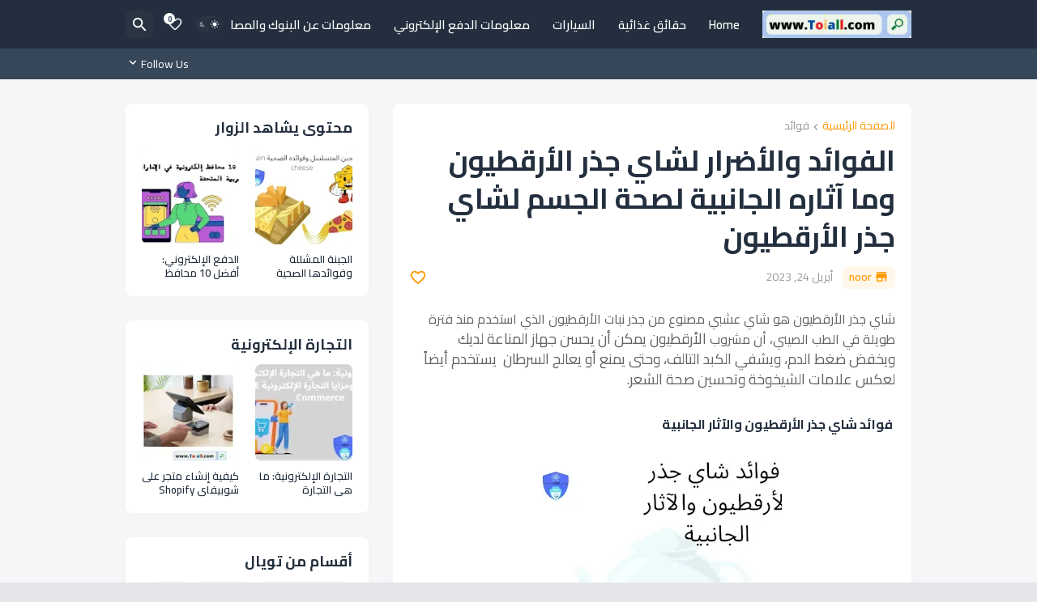

--- FILE ---
content_type: text/html; charset=UTF-8
request_url: https://www.toiall.com/2023/04/burdock-root-tea.html
body_size: 46290
content:
<!DOCTYPE html>
<html class='rtl' dir='rtl' lang='ar' xmlns='http://www.w3.org/1999/xhtml' xmlns:b='http://www.google.com/2005/gml/b' xmlns:data='http://www.google.com/2005/gml/data' xmlns:expr='http://www.google.com/2005/gml/expr'>
<head>
<!--[ <ads> ] -->
<script async='async' crossorigin='anonymous' src='https://pagead2.googlesyndication.com/pagead/js/adsbygoogle.js?client=ca-pub-5925343980521714'></script>
<meta content='649cb770492243992f880c13284bf9aa520c15d2' name='649cb770492243992f880c13284bf9aa520c15d2'/>
<!--[ meta social midia.toiall ]-->
<!-- Sife Verification duckgoooooo -->
<!-- Sife Verification bing -->
<meta content='479de44e3dbb0460' name='yandex-verification'/>
<meta content='4936f564bd174802be82716a8f54fa6b' name='msvalidate.01'/>
<meta content='38e5d246ada5362d8dd0f13a9c4ad1ad' name='p:domain_verify'/>
<meta content='c81er4j4wfkjeia1gvigg4yp9gqe7c' name='facebook-domain-verification'/>
<!-- Bing tag (gtag.js) <script type='text/javascript'> (function(c,l,a,r,i,t,y){ c[a]=c[a]||function(){(c[a].q=c[a].q||[]).push(arguments)}; t=l.createElement(r);t.async=1;t.src=&quot;https://www.clarity.ms/tag/&quot;+i; y=l.getElementsByTagName(r)[0];y.parentNode.insertBefore(t,y); })(window, document, &quot;clarity&quot;, &quot;script&quot;, &quot;f7gv7cfhl6&quot;); </script> -->
<!-- Google tag (gtag.js) -->
<script async='async' src='https://www.googletagmanager.com/gtag/js?id=G-1KS94LVMPC'></script>
<script>
  window.dataLayer = window.dataLayer || [];
  function gtag(){dataLayer.push(arguments);}
  gtag('js', new Date());

  gtag('config', 'G-1KS94LVMPC');
</script>
<meta content='text/html; charset=UTF-8' http-equiv='Content-Type'/>
<meta content='width=device-width, initial-scale=1, minimum-scale=1, maximum-scale=1, user-scalable=yes' name='viewport'/>
<title>الفوائد والأضرار لشاي جذر الأرقطيون وما آثاره الجانبية لصحة الجسم لشاي جذر الأرقطيون</title>
<link href='https://www.toiall.com/' rel='dns-prefetch'/>
<link href='https://fonts.googleapis.com/' rel='dns-prefetch'/>
<link href='https://fonts.gstatic.com/' rel='dns-prefetch'/>
<link href='https://cdnjs.cloudflare.com/' rel='dns-prefetch'/>
<link href='https://1.bp.blogspot.com/' rel='dns-prefetch'/>
<link href='https://2.bp.blogspot.com/' rel='dns-prefetch'/>
<link href='https://3.bp.blogspot.com/' rel='dns-prefetch'/>
<link href='https://4.bp.blogspot.com/' rel='dns-prefetch'/>
<link href='https://blogger.googleusercontent.com/' rel='dns-prefetch'/>
<link href='https://lh5.googleusercontent.com/' rel='dns-prefetch'/>
<link href='https://www.blogger.com/' rel='dns-prefetch'/>
<meta content='blogger' name='generator'/>
<link href='https://www.toiall.com/favicon.ico' rel='icon' type='image/x-icon'/>
<meta content='#ff9800' name='theme-color'/>
<link href='https://www.toiall.com/2023/04/burdock-root-tea.html' rel='canonical'/>
<meta content='شاي جذر الأرقطيون هو شاي عشبي مصنوع من جذر نبات الأرقطيون الذي استخدم منذ فترة طويلة في الطب الصيني، أن مشروب  الأرقطيون  يمكن أن يحسن جهاز ...' name='description'/>
<meta content='ar' property='og:locale'/>
<meta content='article' property='og:type'/>
<meta content='الفوائد والأضرار لشاي جذر الأرقطيون وما آثاره الجانبية لصحة الجسم لشاي جذر الأرقطيون' property='og:title'/>
<meta content='https://www.toiall.com/2023/04/burdock-root-tea.html' property='og:url'/>
<meta content='شاي جذر الأرقطيون هو شاي عشبي مصنوع من جذر نبات الأرقطيون الذي استخدم منذ فترة طويلة في الطب الصيني، أن مشروب  الأرقطيون  يمكن أن يحسن جهاز ...' property='og:description'/>
<meta content='تويال للمعلومات-time of information all' property='og:site_name'/>
<meta content='https://blogger.googleusercontent.com/img/b/R29vZ2xl/AVvXsEhPqrJ0BFC8gsum57vYYR8MMI-QqS8qZSrRE1H_HzIJbW3xoSo6lzBaY6eXmfqQPP8iDZitEdwyweYwDfGhd9xhAzKLT6vkdtEvh-Re0dx5Ct7Bn12361ULkPxdcQ0RPbK40DJE-YsLAJcu2vG6W9GEOpZ1Fonan1Joj_3BDIlRGdAHPY7S7sF9Lw/w1600/_%D9%81%D9%88%D8%A7%D8%A6%D8%AF%20%D8%B4%D8%A7%D9%8A%20%D8%AC%D8%B0%D8%B1%20%D8%A7%D9%84%D8%A3%D8%B1%D9%82%D8%B7%D9%8A%D9%88%D9%86%20%D9%88%D8%A7%D9%84%D8%A2%D8%AB%D8%A7%D8%B1%20%D8%A7%D9%84%D8%AC%D8%A7%D9%86%D8%A8%D9%8A%D8%A9.png.webp' property='og:image'/>
<meta content='https://blogger.googleusercontent.com/img/b/R29vZ2xl/AVvXsEhPqrJ0BFC8gsum57vYYR8MMI-QqS8qZSrRE1H_HzIJbW3xoSo6lzBaY6eXmfqQPP8iDZitEdwyweYwDfGhd9xhAzKLT6vkdtEvh-Re0dx5Ct7Bn12361ULkPxdcQ0RPbK40DJE-YsLAJcu2vG6W9GEOpZ1Fonan1Joj_3BDIlRGdAHPY7S7sF9Lw/w1600/_%D9%81%D9%88%D8%A7%D8%A6%D8%AF%20%D8%B4%D8%A7%D9%8A%20%D8%AC%D8%B0%D8%B1%20%D8%A7%D9%84%D8%A3%D8%B1%D9%82%D8%B7%D9%8A%D9%88%D9%86%20%D9%88%D8%A7%D9%84%D8%A2%D8%AB%D8%A7%D8%B1%20%D8%A7%D9%84%D8%AC%D8%A7%D9%86%D8%A8%D9%8A%D8%A9.png.webp' name='twitter:image'/>
<meta content='summary_large_image' name='twitter:card'/>
<meta content='الفوائد والأضرار لشاي جذر الأرقطيون وما آثاره الجانبية لصحة الجسم لشاي جذر الأرقطيون' name='twitter:title'/>
<meta content='https://www.toiall.com/2023/04/burdock-root-tea.html' name='twitter:domain'/>
<meta content='شاي جذر الأرقطيون هو شاي عشبي مصنوع من جذر نبات الأرقطيون الذي استخدم منذ فترة طويلة في الطب الصيني، أن مشروب  الأرقطيون  يمكن أن يحسن جهاز ...' name='twitter:description'/>
<link rel="alternate" type="application/atom+xml" title="تويال للمعلومات-time of information all - Atom" href="https://www.toiall.com/feeds/posts/default" />
<link rel="alternate" type="application/rss+xml" title="تويال للمعلومات-time of information all - RSS" href="https://www.toiall.com/feeds/posts/default?alt=rss" />
<link rel="service.post" type="application/atom+xml" title="تويال للمعلومات-time of information all - Atom" href="https://www.blogger.com/feeds/183096356405734329/posts/default" />

<link rel="alternate" type="application/atom+xml" title="تويال للمعلومات-time of information all - Atom" href="https://www.toiall.com/feeds/4394837138817708236/comments/default" />
<link href='https://cdnjs.cloudflare.com/ajax/libs/font-awesome/5.15.4/css/fontawesome.min.css' rel='stylesheet'/>
<link href='https://fonts.googleapis.com/css2?family=Cairo:wght@400;500;600;700&display=swap' rel='stylesheet'/>
<style id='page-skin-1' type='text/css'><!--
/*
-----------------------------------------------
Name      : toiall
-----------------------------------------------*/
/*~~~~~~~~~~~~~~~*/
.arcontactus-widget.right.arcontactus-message{right:1%;bottom:30%}.arcontactus-widget.md .arcontactus-message-button,.arcontactus-widget.md.arcontactus-message{width:60px;height:60px}.arcontactus-widget{opacity:0;transition:opacity .2s}.arcontactus-widget *{box-sizing:border-box}.arcontactus-widget.left.arcontactus-message{left:20px;right:auto}.arcontactus-widget.left .arcontactus-message-button{right:auto;left:0}.arcontactus-widget.left .arcontactus-prompt{left:80px;right:auto;transform-origin:0 50%}.arcontactus-widget.left .arcontactus-prompt:before{border-right:8px solid #ffe494;border-top:8px solid transparent;border-left:8px solid transparent;border-bottom:8px solid transparent;right:auto;left:-15px}.arcontactus-widget.left .messangers-block{right:auto;left:0;-webkit-transform-origin:10% 105%;-ms-transform-origin:10% 105%;transform-origin:10% 105%}.arcontactus-widget.left .callback-countdown-block{left:0;right:auto}.arcontactus-widget.left .callback-countdown-block::before,.arcontactus-widget.left .messangers-block::before{left:25px;right:auto}.arcontactus-widget.md .callback-countdown-block,.arcontactus-widget.md .messangers-block{bottom:70px}.arcontactus-widget.md .arcontactus-prompt{bottom:5px}.arcontactus-widget.md.left .callback-countdown-block:before,.arcontactus-widget.md.left .messangers-block:before{left:21px}.arcontactus-widget.md.left .arcontactus-prompt{left:70px}.arcontactus-widget.md.right .callback-countdown-block:before,.arcontactus-widget.md.right .messangers-block:before{right:21px}.arcontactus-widget.md.right .arcontactus-prompt{right:70px}.arcontactus-widget.md .arcontactus-message-button .pulsation{width:74px;height:74px}.arcontactus-widget.md .arcontactus-message-button .callback-state,.arcontactus-widget.md .arcontactus-message-button .icons,.arcontactus-widget.sm .arcontactus-message-button .callback-state,.arcontactus-widget.sm .arcontactus-message-button .icons{width:40px;height:40px;margin-top:-20px;margin-left:-20px}.arcontactus-widget.sm .arcontactus-message-button,.arcontactus-widget.sm.arcontactus-message{width:50px;height:50px}.arcontactus-widget.sm .callback-countdown-block,.arcontactus-widget.sm .messangers-block{bottom:60px}.arcontactus-widget.sm .arcontactus-prompt{bottom:0}.arcontactus-widget.sm.left .callback-countdown-block:before,.arcontactus-widget.sm.left .messangers-block:before{left:16px}.arcontactus-widget.sm.left .arcontactus-prompt{left:60px}.arcontactus-widget.sm.right .callback-countdown-block:before,.arcontactus-widget.sm.right .messangers-block:before{right:16px}.arcontactus-widget.sm.right .arcontactus-prompt{right:60px}.arcontactus-widget.sm .arcontactus-message-button .pulsation{width:64px;height:64px}.arcontactus-widget.sm .arcontactus-message-button .static{margin-top:-16px}.arcontactus-widget.active{opacity:1}.arcontactus-widget .icons.hide,.arcontactus-widget .static.hide{opacity:0;transform:scale(0)}.arcontactus-widget.arcontactus-message{z-index:10000;right:20px;bottom:20px;position:fixed!important;height:70px;width:70px}.arcontactus-widget .arcontactus-message-button{width:70px;position:absolute;height:70px;right:0;background-color:red;border-radius:50px;-webkit-box-sizing:border-box;box-sizing:border-box;text-align:center;display:-webkit-box;display:-ms-flexbox;display:flex;-webkit-box-pack:center;-ms-flex-pack:center;justify-content:center;-webkit-box-align:center;-ms-flex-align:center;align-items:center;cursor:pointer}.arcontactus-widget .arcontactus-message-button p{font-family:Ubuntu,Arial,sans-serif;color:#fff;font-weight:700;font-size:10px;line-height:11px;margin:0}.arcontactus-widget .arcontactus-message-button .pulsation{width:84px;height:84px;background-color:red;border-radius:50px;position:absolute;left:-7px;top:-7px;z-index:-1;-webkit-transform:scale(0);-ms-transform:scale(0);transform:scale(0);-webkit-animation:2s infinite arcontactus-pulse;animation:2s infinite arcontactus-pulse}.arcontactus-widget .arcontactus-message-button .icons{background-color:#fff;width:44px;height:44px;border-radius:50px;position:absolute;overflow:hidden;top:50%;left:50%;margin-top:-22px;margin-left:-22px}.arcontactus-widget .arcontactus-message-button .static{position:absolute;top:50%;left:50%;margin-top:-19px;margin-left:-26px;width:52px;height:52px;text-align:center}.arcontactus-widget .arcontactus-message-button .static img{display:inline}.arcontactus-widget .arcontactus-message-button .static svg{width:24px;height:24px;color:#fff}.arcontactus-widget .arcontactus-message-button.no-text .static{margin-top:-12px}.arcontactus-widget .pulsation:nth-of-type(2n){-webkit-animation-delay:.5s;animation-delay:.5s}.arcontactus-widget .pulsation.stop{-webkit-animation:none;animation:none}.arcontactus-widget .icons-line{top:10px;left:12px;display:-webkit-box;display:-ms-flexbox;display:flex;position:absolute;-webkit-transition:cubic-bezier(.13,1.49,.14,-.4);-o-transition:cubic-bezier(.13,1.49,.14,-.4);-webkit-animation-delay:0s;animation-delay:0s;-webkit-transform:translateX(30px);-ms-transform:translateX(30px);transform:translateX(30px);height:24px;transition:.2s}.arcontactus-widget .icons,.arcontactus-widget .static{transition:.2s}.arcontactus-widget .icons-line.stop{-webkit-animation-play-state:paused;animation-play-state:paused}.arcontactus-widget .icons-line span{display:inline-block;width:24px;height:24px;color:red}.arcontactus-widget .icons-line span i,.arcontactus-widget .icons-line span svg{width:24px;height:24px}.arcontactus-widget .icons-line span i{display:block;font-size:24px;line-height:24px}.arcontactus-widget .icons-line img,.arcontactus-widget .icons-line span{margin-right:40px}.arcontactus-widget .icons.hide .icons-line{transform:scale(0)}.arcontactus-widget .icons .icon:first-of-type{margin-left:0}.arcontactus-widget .arcontactus-close{color:#fff}.arcontactus-widget .arcontactus-close svg{-webkit-transform:rotate(180deg) scale(0);-ms-transform:rotate(180deg) scale(0);transform:rotate(180deg) scale(0);-webkit-transition:.12s ease-in;-o-transition:.12s ease-in;transition:.12s ease-in;display:block}.arcontactus-widget .arcontactus-close.show-messageners-block svg{-webkit-transform:rotate(0) scale(1);-ms-transform:rotate(0) scale(1);transform:rotate(0) scale(1)}.arcontactus-widget .arcontactus-prompt,.arcontactus-widget .messangers-block{background:center no-repeat #ffc1076e;box-shadow:0 0 10px rgba(0,0,0,.6);width:235px;position:absolute;bottom:80px;right:0;display:-webkit-box;display:-ms-flexbox;display:flex;-webkit-box-orient:vertical;-webkit-box-direction:normal;-ms-flex-direction:column;flex-direction:column;-webkit-box-align:start;-ms-flex-align:start;align-items:flex-start;padding:14px 0;-webkit-box-sizing:border-box;box-sizing:border-box;border-radius:7px;-webkit-transform-origin:80% 105%;-ms-transform-origin:80% 105%;transform-origin:80% 105%;-webkit-transform:scale(0);-ms-transform:scale(0);transform:scale(0);-webkit-transition:.12s ease-out;-o-transition:.12s ease-out;transition:.12s ease-out;z-index:10000}.arcontactus-widget .arcontactus-prompt:before,.arcontactus-widget .messangers-block:before{position:absolute;bottom:-7px;right:25px;left:auto;display:inline-block!important;border-right:8px solid transparent;border-top:8px solid;border-left:8px solid transparent;content:&#39}.arcontactus-widget .arcontactus-prompt.active,.arcontactus-widget .messangers-block.show-messageners-block{-webkit-transform:scale(1);-ms-transform:scale(1);transform:scale(1)}.arcontactus-widget .arcontactus-prompt{color:#787878;font-family:Arial,sans-serif;font-size:16px;line-height:18px;width:auto;bottom:10px;right:80px;white-space:nowrap;padding:18px 20px 14px}.arcontactus-widget .arcontactus-prompt:before{border-right:8px solid transparent;border-top:8px solid transparent;border-left:8px solid #fff;border-bottom:8px solid transparent;bottom:16px;right:-15px}.arcontactus-widget .arcontactus-prompt .arcontactus-prompt-close{position:absolute;right:6px;top:6px;cursor:pointer;z-index:100;height:14px;width:14px;padding:2px}.arcontactus-widget .arcontactus-prompt .arcontactus-prompt-close svg{height:10px;width:10px;display:block}.arcontactus-widget .arcontactus-prompt .arcontactus-prompt-typing{border-radius:10px;display:inline-block;left:3px;padding:0;position:relative;top:4px;width:50px}.arcontactus-widget .messangers-block.sm .messanger{padding-left:50px;min-height:44px}.arcontactus-widget .messangers-block.sm .messanger span{height:32px;width:32px;margin-top:-16px}.arcontactus-widget .messangers-block.sm .messanger span svg{height:20px;width:20px;margin-top:-10px;margin-left:-10px}.arcontactus-widget .messanger{display:-webkit-box;display:-ms-flexbox;display:flex;-webkit-box-orient:horizontal;-webkit-box-direction:normal;-ms-flex-direction:row;flex-direction:row;-webkit-box-align:center;-ms-flex-align:center;align-items:center;margin:0;cursor:pointer;width:100%;padding:8px 20px 8px 60px;position:relative;min-height:54px;text-decoration:none}.arcontactus-widget .messanger:hover{background-color:#ffc107eb;border-bottom:1px dashed #00000045}.arcontactus-widget .messanger:before{background-repeat:no-repeat;background-position:center}.arcontactus-widget .messanger.facebook span{background:#0084ff}.arcontactus-widget .messanger.viber span{background:#7c529d}.arcontactus-widget .messanger.telegram span{background:#2ca5e0}.arcontactus-widget .messanger.skype span{background:#31c4ed}.arcontactus-widget .messanger.email span{background:#ff8400}.arcontactus-widget .messanger.contact span{background:#7eb105}.arcontactus-widget .messanger.call-back span{background:#54cd81}.arcontactus-widget .messanger span{position:absolute;left:10px;top:50%;margin-top:-20px;display:block;width:40px;height:40px;border-radius:50%;background-color:#0084ff;margin-right:10px;color:#fff;text-align:center;vertical-align:middle}.arcontactus-widget .messanger span i,.arcontactus-widget .messanger span svg{width:24px;height:24px;vertical-align:middle;text-align:center;display:block;position:absolute;top:50%;left:50%;margin-top:-12px;margin-left:-12px}.arcontactus-widget .messanger span i{font-size:24px;line-height:24px}.arcontactus-widget .messanger p{margin:0;font-family:Arial,sans-serif;font-size:14px;color:rgba(0,0,0,.87)}@-webkit-keyframes arcontactus-pulse{0%{-webkit-transform:scale(0);transform:scale(0);opacity:1}50%{opacity:.5}100%{-webkit-transform:scale(1);transform:scale(1);opacity:0}}@media (max-width:468px){.arcontactus-widget.opened.arcontactus-message,.arcontactus-widget.opened.left.arcontactus-message{width:auto;right:20px;left:20px}}@keyframes arcontactus-updown{0%,100%,43%{transform:translate(0,0)}25%,35%{transform:translate(0,-10px)}}@-webkit-keyframes arcontactus-updown{0%,100%,43%{transform:translate(0 0)}25%,35%{transform:translate(-10px 0)}}@keyframes arcontactus-pulse{0%{-webkit-transform:scale(0);transform:scale(0);opacity:1}50%{opacity:.5}100%{-webkit-transform:scale(1);transform:scale(1);opacity:0}}@-webkit-keyframes arcontactus-show-stat{0%,100%,20%,85%{-webkit-transform:scale(1);transform:scale(1)}21%,84%{-webkit-transform:scale(0);transform:scale(0)}}@keyframes arcontactus-show-stat{0%,100%,20%,85%{-webkit-transform:scale(1);transform:scale(1)}21%,84%{-webkit-transform:scale(0);transform:scale(0)}}@-webkit-keyframes arcontactus-show-icons{0%,100%,20%,85%{-webkit-transform:scale(0);transform:scale(0)}21%,84%{-webkit-transform:scale(1);transform:scale(1)}}@keyframes arcontactus-show-icons{0%,100%,20%,85%{-webkit-transform:scale(0);transform:scale(0)}21%,84%{-webkit-transform:scale(1);transform:scale(1)}}
/*~~~~~~~~~~~~~~~~*/
@media only screen and (max-width: 480px){ .im-alert-card{left: 15%!important;} } .im-alert-card { position: fixed; left: 25%; bottom: 25%; background-color: #ffc107d9; padding: 32px 15px 22px 32px; border-radius: 15px; box-shadow: 0 4px 12px 0 rgba(9,32,76,.05); display: flex; align-items: center; max-width: 600px; min-width: 280px; color: #000000; overflow: hidden; z-index: 50; height: auto;box-shadow: 0 10px 20px 0 rgba(30,30,30,.1); } .text-layer{ display: flex; width: auto; } .text-layer span{ display:block; font-size:25px; padding-left: 12px; font-weight:700; } .flex{ flex-direction: row; flex-wrap: wrap; margin-top:12px; } .flex a.btn--subtle{ background: #ffffff; color:#000; padding:5px 12px;margin-right: 12px; font-size: 12px;box-shadow: 0 10px 20px 0 rgba(30,30,30,.1); } .flex a.btn--primary{ background: blue; color:#fff; padding:5px 12px; font-size: 12px;box-shadow: 0 10px 20px 0 rgba(30,30,30,.1);} .sub-text{ display: block; font-size:16px; margin-top: 12px } .text-layer svg{ display: block; height: 36px; width: 36px; margin-top: -4px; } .im-alert-card-close { z-index: 1;position: absolute; top: 4px; right: 8px; display: flex; height: 36px; width: 36px; transition: .3s;} .im-alert-card-close svg { width: 40px; height: 40px; fill: #4caf50; cursor: pointer}
/*-- Google Fonts --*/
@font-face{font-family:'Nunito';font-style:italic;font-weight:300;font-display:swap;src:url(https://fonts.gstatic.com/s/nunito/v16/XRXQ3I6Li01BKofIMN4oZNvHUT8_DQ.woff2) format("woff2");unicode-range:U+0460-052F,U+1C80-1C88,U+20B4,U+2DE0-2DFF,U+A640-A69F,U+FE2E-FE2F}
@font-face{font-family:'Nunito';font-style:italic;font-weight:300;font-display:swap;src:url(https://fonts.gstatic.com/s/nunito/v16/XRXQ3I6Li01BKofIMN4oZNvOUT8_DQ.woff2) format("woff2");unicode-range:U+0400-045F,U+0490-0491,U+04B0-04B1,U+2116}
@font-face{font-family:'Nunito';font-style:italic;font-weight:300;font-display:swap;src:url(https://fonts.gstatic.com/s/nunito/v16/XRXQ3I6Li01BKofIMN4oZNvFUT8_DQ.woff2) format("woff2");unicode-range:U+0102-0103,U+0110-0111,U+0128-0129,U+0168-0169,U+01A0-01A1,U+01AF-01B0,U+1EA0-1EF9,U+20AB}
@font-face{font-family:'Nunito';font-style:italic;font-weight:300;font-display:swap;src:url(https://fonts.gstatic.com/s/nunito/v16/XRXQ3I6Li01BKofIMN4oZNvEUT8_DQ.woff2) format("woff2");unicode-range:U+0100-024F,U+0259,U+1E00-1EFF,U+2020,U+20A0-20AB,U+20AD-20CF,U+2113,U+2C60-2C7F,U+A720-A7FF}
@font-face{font-family:'Nunito';font-style:italic;font-weight:300;font-display:swap;src:url(https://fonts.gstatic.com/s/nunito/v16/XRXQ3I6Li01BKofIMN4oZNvKUT8.woff2) format("woff2");unicode-range:U+0000-00FF,U+0131,U+0152-0153,U+02BB-02BC,U+02C6,U+02DA,U+02DC,U+2000-206F,U+2074,U+20AC,U+2122,U+2191,U+2193,U+2212,U+2215,U+FEFF,U+FFFD}
@font-face{font-family:'Nunito';font-style:italic;font-weight:400;font-display:swap;src:url(https://fonts.gstatic.com/s/nunito/v16/XRXX3I6Li01BKofIMNaORs71cA.woff2) format("woff2");unicode-range:U+0460-052F,U+1C80-1C88,U+20B4,U+2DE0-2DFF,U+A640-A69F,U+FE2E-FE2F}
@font-face{font-family:'Nunito';font-style:italic;font-weight:400;font-display:swap;src:url(https://fonts.gstatic.com/s/nunito/v16/XRXX3I6Li01BKofIMNaHRs71cA.woff2) format("woff2");unicode-range:U+0400-045F,U+0490-0491,U+04B0-04B1,U+2116}
@font-face{font-family:'Nunito';font-style:italic;font-weight:400;font-display:swap;src:url(https://fonts.gstatic.com/s/nunito/v16/XRXX3I6Li01BKofIMNaMRs71cA.woff2) format("woff2");unicode-range:U+0102-0103,U+0110-0111,U+0128-0129,U+0168-0169,U+01A0-01A1,U+01AF-01B0,U+1EA0-1EF9,U+20AB}
@font-face{font-family:'Nunito';font-style:italic;font-weight:400;font-display:swap;src:url(https://fonts.gstatic.com/s/nunito/v16/XRXX3I6Li01BKofIMNaNRs71cA.woff2) format("woff2");unicode-range:U+0100-024F,U+0259,U+1E00-1EFF,U+2020,U+20A0-20AB,U+20AD-20CF,U+2113,U+2C60-2C7F,U+A720-A7FF}
@font-face{font-family:'Nunito';font-style:italic;font-weight:400;font-display:swap;src:url(https://fonts.gstatic.com/s/nunito/v16/XRXX3I6Li01BKofIMNaDRs4.woff2) format("woff2");unicode-range:U+0000-00FF,U+0131,U+0152-0153,U+02BB-02BC,U+02C6,U+02DA,U+02DC,U+2000-206F,U+2074,U+20AC,U+2122,U+2191,U+2193,U+2212,U+2215,U+FEFF,U+FFFD}
@font-face{font-family:'Nunito';font-style:italic;font-weight:600;font-display:swap;src:url(https://fonts.gstatic.com/s/nunito/v16/XRXQ3I6Li01BKofIMN5cYtvHUT8_DQ.woff2) format("woff2");unicode-range:U+0460-052F,U+1C80-1C88,U+20B4,U+2DE0-2DFF,U+A640-A69F,U+FE2E-FE2F}
@font-face{font-family:'Nunito';font-style:italic;font-weight:600;font-display:swap;src:url(https://fonts.gstatic.com/s/nunito/v16/XRXQ3I6Li01BKofIMN5cYtvOUT8_DQ.woff2) format("woff2");unicode-range:U+0400-045F,U+0490-0491,U+04B0-04B1,U+2116}
@font-face{font-family:'Nunito';font-style:italic;font-weight:600;font-display:swap;src:url(https://fonts.gstatic.com/s/nunito/v16/XRXQ3I6Li01BKofIMN5cYtvFUT8_DQ.woff2) format("woff2");unicode-range:U+0102-0103,U+0110-0111,U+0128-0129,U+0168-0169,U+01A0-01A1,U+01AF-01B0,U+1EA0-1EF9,U+20AB}
@font-face{font-family:'Nunito';font-style:italic;font-weight:600;font-display:swap;src:url(https://fonts.gstatic.com/s/nunito/v16/XRXQ3I6Li01BKofIMN5cYtvEUT8_DQ.woff2) format("woff2");unicode-range:U+0100-024F,U+0259,U+1E00-1EFF,U+2020,U+20A0-20AB,U+20AD-20CF,U+2113,U+2C60-2C7F,U+A720-A7FF}
@font-face{font-family:'Nunito';font-style:italic;font-weight:600;font-display:swap;src:url(https://fonts.gstatic.com/s/nunito/v16/XRXQ3I6Li01BKofIMN5cYtvKUT8.woff2) format("woff2");unicode-range:U+0000-00FF,U+0131,U+0152-0153,U+02BB-02BC,U+02C6,U+02DA,U+02DC,U+2000-206F,U+2074,U+20AC,U+2122,U+2191,U+2193,U+2212,U+2215,U+FEFF,U+FFFD}
@font-face{font-family:'Nunito';font-style:italic;font-weight:700;font-display:swap;src:url(https://fonts.gstatic.com/s/nunito/v16/XRXQ3I6Li01BKofIMN44Y9vHUT8_DQ.woff2) format("woff2");unicode-range:U+0460-052F,U+1C80-1C88,U+20B4,U+2DE0-2DFF,U+A640-A69F,U+FE2E-FE2F}
@font-face{font-family:'Nunito';font-style:italic;font-weight:700;font-display:swap;src:url(https://fonts.gstatic.com/s/nunito/v16/XRXQ3I6Li01BKofIMN44Y9vOUT8_DQ.woff2) format("woff2");unicode-range:U+0400-045F,U+0490-0491,U+04B0-04B1,U+2116}
@font-face{font-family:'Nunito';font-style:italic;font-weight:700;font-display:swap;src:url(https://fonts.gstatic.com/s/nunito/v16/XRXQ3I6Li01BKofIMN44Y9vFUT8_DQ.woff2) format("woff2");unicode-range:U+0102-0103,U+0110-0111,U+0128-0129,U+0168-0169,U+01A0-01A1,U+01AF-01B0,U+1EA0-1EF9,U+20AB}
@font-face{font-family:'Nunito';font-style:italic;font-weight:700;font-display:swap;src:url(https://fonts.gstatic.com/s/nunito/v16/XRXQ3I6Li01BKofIMN44Y9vEUT8_DQ.woff2) format("woff2");unicode-range:U+0100-024F,U+0259,U+1E00-1EFF,U+2020,U+20A0-20AB,U+20AD-20CF,U+2113,U+2C60-2C7F,U+A720-A7FF}
@font-face{font-family:'Nunito';font-style:italic;font-weight:700;font-display:swap;src:url(https://fonts.gstatic.com/s/nunito/v16/XRXQ3I6Li01BKofIMN44Y9vKUT8.woff2) format("woff2");unicode-range:U+0000-00FF,U+0131,U+0152-0153,U+02BB-02BC,U+02C6,U+02DA,U+02DC,U+2000-206F,U+2074,U+20AC,U+2122,U+2191,U+2193,U+2212,U+2215,U+FEFF,U+FFFD}
@font-face{font-family:'Nunito';font-style:normal;font-weight:300;font-display:swap;src:url(https://fonts.gstatic.com/s/nunito/v16/XRXW3I6Li01BKofAnsSUbOvISTs.woff2) format("woff2");unicode-range:U+0460-052F,U+1C80-1C88,U+20B4,U+2DE0-2DFF,U+A640-A69F,U+FE2E-FE2F}
@font-face{font-family:'Nunito';font-style:normal;font-weight:300;font-display:swap;src:url(https://fonts.gstatic.com/s/nunito/v16/XRXW3I6Li01BKofAnsSUZevISTs.woff2) format("woff2");unicode-range:U+0400-045F,U+0490-0491,U+04B0-04B1,U+2116}
@font-face{font-family:'Nunito';font-style:normal;font-weight:300;font-display:swap;src:url(https://fonts.gstatic.com/s/nunito/v16/XRXW3I6Li01BKofAnsSUbuvISTs.woff2) format("woff2");unicode-range:U+0102-0103,U+0110-0111,U+0128-0129,U+0168-0169,U+01A0-01A1,U+01AF-01B0,U+1EA0-1EF9,U+20AB}
@font-face{font-family:'Nunito';font-style:normal;font-weight:300;font-display:swap;src:url(https://fonts.gstatic.com/s/nunito/v16/XRXW3I6Li01BKofAnsSUb-vISTs.woff2) format("woff2");unicode-range:U+0100-024F,U+0259,U+1E00-1EFF,U+2020,U+20A0-20AB,U+20AD-20CF,U+2113,U+2C60-2C7F,U+A720-A7FF}
@font-face{font-family:'Nunito';font-style:normal;font-weight:300;font-display:swap;src:url(https://fonts.gstatic.com/s/nunito/v16/XRXW3I6Li01BKofAnsSUYevI.woff2) format("woff2");unicode-range:U+0000-00FF,U+0131,U+0152-0153,U+02BB-02BC,U+02C6,U+02DA,U+02DC,U+2000-206F,U+2074,U+20AC,U+2122,U+2191,U+2193,U+2212,U+2215,U+FEFF,U+FFFD}
@font-face{font-family:'Nunito';font-style:normal;font-weight:400;font-display:swap;src:url(https://fonts.gstatic.com/s/nunito/v16/XRXV3I6Li01BKofIOOaBXso.woff2) format("woff2");unicode-range:U+0460-052F,U+1C80-1C88,U+20B4,U+2DE0-2DFF,U+A640-A69F,U+FE2E-FE2F}
@font-face{font-family:'Nunito';font-style:normal;font-weight:400;font-display:swap;src:url(https://fonts.gstatic.com/s/nunito/v16/XRXV3I6Li01BKofIMeaBXso.woff2) format("woff2");unicode-range:U+0400-045F,U+0490-0491,U+04B0-04B1,U+2116}
@font-face{font-family:'Nunito';font-style:normal;font-weight:400;font-display:swap;src:url(https://fonts.gstatic.com/s/nunito/v16/XRXV3I6Li01BKofIOuaBXso.woff2) format("woff2");unicode-range:U+0102-0103,U+0110-0111,U+0128-0129,U+0168-0169,U+01A0-01A1,U+01AF-01B0,U+1EA0-1EF9,U+20AB}
@font-face{font-family:'Nunito';font-style:normal;font-weight:400;font-display:swap;src:url(https://fonts.gstatic.com/s/nunito/v16/XRXV3I6Li01BKofIO-aBXso.woff2) format("woff2");unicode-range:U+0100-024F,U+0259,U+1E00-1EFF,U+2020,U+20A0-20AB,U+20AD-20CF,U+2113,U+2C60-2C7F,U+A720-A7FF}
@font-face{font-family:'Nunito';font-style:normal;font-weight:400;font-display:swap;src:url(https://fonts.gstatic.com/s/nunito/v16/XRXV3I6Li01BKofINeaB.woff2) format("woff2");unicode-range:U+0000-00FF,U+0131,U+0152-0153,U+02BB-02BC,U+02C6,U+02DA,U+02DC,U+2000-206F,U+2074,U+20AC,U+2122,U+2191,U+2193,U+2212,U+2215,U+FEFF,U+FFFD}
@font-face{font-family:'Nunito';font-style:normal;font-weight:600;font-display:swap;src:url(https://fonts.gstatic.com/s/nunito/v16/XRXW3I6Li01BKofA6sKUbOvISTs.woff2) format("woff2");unicode-range:U+0460-052F,U+1C80-1C88,U+20B4,U+2DE0-2DFF,U+A640-A69F,U+FE2E-FE2F}
@font-face{font-family:'Nunito';font-style:normal;font-weight:600;font-display:swap;src:url(https://fonts.gstatic.com/s/nunito/v16/XRXW3I6Li01BKofA6sKUZevISTs.woff2) format("woff2");unicode-range:U+0400-045F,U+0490-0491,U+04B0-04B1,U+2116}
@font-face{font-family:'Nunito';font-style:normal;font-weight:600;font-display:swap;src:url(https://fonts.gstatic.com/s/nunito/v16/XRXW3I6Li01BKofA6sKUbuvISTs.woff2) format("woff2");unicode-range:U+0102-0103,U+0110-0111,U+0128-0129,U+0168-0169,U+01A0-01A1,U+01AF-01B0,U+1EA0-1EF9,U+20AB}
@font-face{font-family:'Nunito';font-style:normal;font-weight:600;font-display:swap;src:url(https://fonts.gstatic.com/s/nunito/v16/XRXW3I6Li01BKofA6sKUb-vISTs.woff2) format("woff2");unicode-range:U+0100-024F,U+0259,U+1E00-1EFF,U+2020,U+20A0-20AB,U+20AD-20CF,U+2113,U+2C60-2C7F,U+A720-A7FF}
@font-face{font-family:'Nunito';font-style:normal;font-weight:600;font-display:swap;src:url(https://fonts.gstatic.com/s/nunito/v16/XRXW3I6Li01BKofA6sKUYevI.woff2) format("woff2");unicode-range:U+0000-00FF,U+0131,U+0152-0153,U+02BB-02BC,U+02C6,U+02DA,U+02DC,U+2000-206F,U+2074,U+20AC,U+2122,U+2191,U+2193,U+2212,U+2215,U+FEFF,U+FFFD}
@font-face{font-family:'Nunito';font-style:normal;font-weight:700;font-display:swap;src:url(https://fonts.gstatic.com/s/nunito/v16/XRXW3I6Li01BKofAjsOUbOvISTs.woff2) format("woff2");unicode-range:U+0460-052F,U+1C80-1C88,U+20B4,U+2DE0-2DFF,U+A640-A69F,U+FE2E-FE2F}
@font-face{font-family:'Nunito';font-style:normal;font-weight:700;font-display:swap;src:url(https://fonts.gstatic.com/s/nunito/v16/XRXW3I6Li01BKofAjsOUZevISTs.woff2) format("woff2");unicode-range:U+0400-045F,U+0490-0491,U+04B0-04B1,U+2116}
@font-face{font-family:'Nunito';font-style:normal;font-weight:700;font-display:swap;src:url(https://fonts.gstatic.com/s/nunito/v16/XRXW3I6Li01BKofAjsOUbuvISTs.woff2) format("woff2");unicode-range:U+0102-0103,U+0110-0111,U+0128-0129,U+0168-0169,U+01A0-01A1,U+01AF-01B0,U+1EA0-1EF9,U+20AB}
@font-face{font-family:'Nunito';font-style:normal;font-weight:700;font-display:swap;src:url(https://fonts.gstatic.com/s/nunito/v16/XRXW3I6Li01BKofAjsOUb-vISTs.woff2) format("woff2");unicode-range:U+0100-024F,U+0259,U+1E00-1EFF,U+2020,U+20A0-20AB,U+20AD-20CF,U+2113,U+2C60-2C7F,U+A720-A7FF}
@font-face{font-family:'Nunito';font-style:normal;font-weight:700;font-display:swap;src:url(https://fonts.gstatic.com/s/nunito/v16/XRXW3I6Li01BKofAjsOUYevI.woff2) format("woff2");unicode-range:U+0000-00FF,U+0131,U+0152-0153,U+02BB-02BC,U+02C6,U+02DA,U+02DC,U+2000-206F,U+2074,U+20AC,U+2122,U+2191,U+2193,U+2212,U+2215,U+FEFF,U+FFFD}
/*-- Material Icons Font --*/
@font-face{font-family:"Material Icons Round";font-display:swap;font-style:normal;font-weight:400;src:url(https://fonts.gstatic.com/s/materialiconsround/v65/LDItaoyNOAY6Uewc665JcIzCKsKc_M9flwmP.woff2) format("woff2")}.mir{font-family:"Material Icons Round";font-weight:400;font-style:normal;font-size:24px;line-height:1;letter-spacing:normal;text-transform:none;display:inline-block;white-space:nowrap;word-wrap:normal;direction:ltr;-webkit-font-feature-settings:liga;-webkit-font-smoothing:antialiased;text-rendering:optimizeLegibility}@font-face{font-family:"PBT Icons";font-display:block;font-style:normal;font-weight:400;src:url(https://fonts.gstatic.com/s/materialiconsround/v65/LDItaoyNOAY6Uewc665JcIzCKsKc_M9flwmP.woff2) format("woff2")}
/*-- Font Awesome 5 Brands 5.15.4 --*/
@font-face{font-family:"Font Awesome 5 Brands";font-display:swap;font-style:normal;font-weight:400;src:url(https://cdnjs.cloudflare.com/ajax/libs/font-awesome/5.15.4/webfonts/fa-brands-400.eot);src:url(https://cdnjs.cloudflare.com/ajax/libs/font-awesome/5.15.4/webfonts/fa-brands-400.eot?#iefix) format("embedded-opentype"),url(https://cdnjs.cloudflare.com/ajax/libs/font-awesome/5.15.4/webfonts/fa-brands-400.woff2) format("woff2"),url(https://cdnjs.cloudflare.com/ajax/libs/font-awesome/5.15.4/webfonts/fa-brands-400.woff) format("woff"),url(https://cdnjs.cloudflare.com/ajax/libs/font-awesome/5.15.4/webfonts/fa-brands-400.ttf) format("truetype"),url(https://cdnjs.cloudflare.com/ajax/libs/font-awesome/5.15.4/webfonts/fa-brands-400.svg#fontawesome) format("svg")}.fab{font-family:"Font Awesome 5 Brands";font-weight:400}
/*-- CSS Variables --*/
:root{
--body-font:'Nunito', Arial, sans-serif;
--menu-font:'Nunito', Arial, sans-serif;
--title-font:'Nunito', Arial, sans-serif;
--text-font:'Nunito', Arial, sans-serif;
--body-bg-color:#e5e6ea;
--body-bg:#e5e6ea none repeat fixed top left;
--outer-bg:#f5f6f7;
--main-color:#ff9800;
--main-color-lite:#ff980015;
--title-color:#232f3e;
--title-hover-color:#ff9800;
--meta-color:#97979d;
--text-color:#626262;
--header-bg:#232f3e;
--header-bg-superlite:#232f3e00;
--header-color:#ffffff;
--header-hover-color:#ff9800;
--submenu-bg:#ffffff;
--submenu-color:#232f3e;
--submenu-hover-color:#ff9800;
--headerbar-bg:#37475a;
--headerbar-bg-lite:#37475aff;
--headerbar-bg-superlite:#37475a00;
--headerbar-color:#ffffff;
--headerbar-hover-color:#ff9800;
--mobilemenu-bg:#ffffff;
--mobilemenu-color:#232f3e;
--mobilemenu-hover-color:#ff9800;
--widget-bg:#ffffff;
--widget-bg-superlite:#ffffff00;
--widget-title-color:#232f3e;
--love-color:#ffffff;
--footer-bg:#232f3e;
--footer-color:#ffffff;
--footer-hover-color:#ff9800;
--footer-text-color:#dddddd;
--footerbar-bg:#1c2634;
--footerbar-color:#ffffff;
--footerbar-hover-color:#ff9800;
--cookie-bg:#ffffff;
--cookie-color:#626262;
--button-bg:#ff9800;
--button-color:#ffffff;
--light-weight:400;
--title-weight:600;
--gray-bg:rgba(155,155,155,0.05);
--border-color:rgba(155,155,155,0.1);
--radius:8px;
--widget-shadow: 0 0 10px rgba(0,0,0,0.02);
--avatar-shadow:0px 1px 4px rgba(0,0,0,0.05);
}
html.is-dark{
--body-bg-color:#17202c;
--body-bg:#e5e6ea none repeat fixed top left;
--outer-bg:#1c2634;
--main-color:#ff9800;
--main-color-lite:rgba(255,255,255,0.03);
--title-color:#f8f8fb;
--title-hover-color:#ff9800;
--meta-color:#b5b5b8;
--text-color:#c5c5c8;
--header-bg:#1c2634;
--header-bg-superlite:#1c263400;
--header-color:#f8f8fb;
--header-hover-color:#ff9800;
--submenu-bg:#37475a;
--submenu-color:#f8f8fb;
--submenu-hover-color:#ff9800;
--headerbar-bg:#232f3e;
--headerbar-bg-lite:#232f3eff;
--headerbar-bg-superlite:#232f3e00;
--headerbar-color:#f8f8fb;
--headerbar-hover-color:#ff9800;
--mobilemenu-bg:#232f3e;
--mobilemenu-color:#f8f8fb;
--mobilemenu-hover-color:#ff9800;
--widget-bg:#232f3e;
--widget-bg-superlite:#232f3e00;
--widget-title-color:#f8f8fb;
--love-color:#f8f8fb;
--footer-bg:#232f3e;
--footer-color:#f8f8fb;
--footer-hover-color:#ff9800;
--footer-text-color:#c5c5c8;
--footerbar-bg:#1c2634;
--footerbar-color:#f8f8fb;
--footerbar-hover-color:#ff9800;
--cookie-bg:#232f3e;
--cookie-color:#c5c5c8;
--button-bg:#ff9800;
--button-color:#fff;
--gray-bg:rgba(255,255,255,0.03);
--border-color:rgba(255,255,255,0.05);
}
html.rtl{
--body-font:'Cairo',Arial,sans-serif;
--menu-font:'Cairo',Arial,sans-serif;
--title-font:'Cairo',Arial,sans-serif;
--text-font:'Cairo',Arial,sans-serif;
}
/*-- Reset CSS --*/
html,body,a,abbr,acronym,address,applet,b,big,blockquote,caption,center,cite,code,dd,del,dfn,div,dl,dt,em,fieldset,font,form,input,button,h1,h2,h3,h4,h5,h6,i,iframe,img,ins,kbd,label,legend,li,object,p,pre,q,s,samp,small,span,strike,strong,sub,sup,table,tbody,td,tfoot,th,thead,tr,tt,u,ul,var{padding:0;margin:0;border:0;outline:none;vertical-align:baseline;background:0 0;text-decoration:none}dl,ul{list-style-position:inside;list-style:none}ul li{list-style:none}caption{text-align:center}img{border:none;position:relative}a,a:visited{text-decoration:none}.clearfix{clear:both}.section,.widget,.widget ul{margin:0;padding:0}a{color:var(--main-color)}a img{border:0}abbr{text-decoration:none}.separator a{text-decoration:none!important;clear:none!important;float:none!important;margin-left:0!important;margin-right:0!important}#Navbar1,#navbar-iframe,.widget-item-control,a.quickedit,.home-link,.feed-links{display:none!important}.center{display:table;margin:0 auto;position:relative}.widget > h2,.widget > h3{display:none}.widget iframe,.widget img{max-width:100%}button,input,select,textarea{background:transparent;font-family:var(--body-font);-webkit-appearance:none;-moz-appearance:none;appearance:none;outline:none;border-radius:0}button{cursor:pointer}input[type="search"]::-webkit-search-cancel-button{-webkit-appearance:none}
/*-- Main CSS --*/
*{box-sizing:border-box;transition:background .17s ease}
html{position:relative;word-break:break-word;word-wrap:break-word;text-rendering:optimizeLegibility;-webkit-font-smoothing:antialiased;-webkit-text-size-adjust:100%}
body{position:relative;background:var(--body-bg);background-color:var(--body-bg-color);font-family:var(--body-font);font-size:14px;color:var(--text-color);font-weight:400;font-style:normal;line-height:1.4em}
.rtl{direction:rtl}
h1,h2,h3,h4,h5,h6{font-family:var(--title-font);font-weight:700}
a,input,button{transition:all .0s ease}
#outer-wrapper{position:relative;overflow:hidden;width:100%;max-width:100%;background-color:var(--outer-bg);margin:0 auto;padding:0}
.is-boxed #outer-wrapper{width:1030px;max-width:100%;box-shadow:0 0 20px rgba(0,0,0,0.05)}
.is-dark .is-boxed #outer-wrapper{box-shadow:0 0 20px rgba(0,0,0,0.2)}
.container{position:relative}
.row-x1{width:970px;max-width:100%}
.row-x2{width:100%}
.flex{display:flex}
.flex-c{display:flex;justify-content:center}
.flex-col{display:flex;flex-direction:column}
.flex-sb{display:flex;justify-content:space-between}
#content-wrapper{float:left;width:100%;overflow:hidden;padding:30px 0}
.is-left #content-wrapper > .container,.rtl .is-right #content-wrapper > .container{flex-direction:row-reverse}
.rtl .is-left #content-wrapper > .container{flex-direction:row}
.theiaStickySidebar:before,.theiaStickySidebar:after{content:'';display:table;clear:both}
#main-wrapper{position:relative;width:calc(100% - 330px)}
.is-multiple #main-wrapper{width:100%}
.no-sidebar #main-wrapper{width:100%}
#sidebar-wrapper{position:relative;width:300px}
.no-sidebar #sidebar-wrapper{display:none}
.entry-inner{display:block;position:relative;width:100%;height:100%;overflow:hidden;z-index:15}
.entry-image-link,.author-avatar-wrap,.comments .avatar-image-container{display:block;position:relative;overflow:hidden;background-color:var(--gray-bg);z-index:5;color:transparent}
.entry-image,.author-avatar{display:block;position:relative;width:100%;height:100%;background-size:cover;background-position:center center;background-repeat:no-repeat;z-index:1;transform-origin:center;opacity:0;transition:opacity .35s ease,transform .35s ease}
.entry-image-link{border-radius:var(--radius)}
.entry-image.pbt-lazy,.author-avatar.pbt-lazy{opacity:1}
.entry-image-link:hover .entry-image,.entry-inner:hover .entry-image,.loveit-item .item-inner:hover .entry-image{transform:scale(1.05)}
.before-mask:before{content:'';position:absolute;left:0;right:0;bottom:0;height:80%;background-image:linear-gradient(to bottom,rgba(0,0,0,0) 25%,rgba(0,0,0,0.5));-webkit-backface-visibility:hidden;backface-visibility:hidden;z-index:2;opacity:1;margin:0;transition:opacity .17s ease}
.entry-header{display:flex;flex-direction:column}
.entry-title{color:var(--title-color);font-weight:var(--title-weight);line-height:1.35em}
.entry-title a{display:block;color:var(--title-color)}
.entry-title a:hover{color:var(--title-hover-color)}
.entry-meta{display:flex;font-size:12px;color:var(--meta-color);font-weight:var(--light-weight);margin:4px 0 0}
.entry-meta .mi{display:flex}
.entry-meta .mi,.entry-meta .sp{margin:0 4px 0 0}
.rtl .entry-meta .mi,.rtl .entry-meta .sp{margin:0 0 0 4px}
.excerpt{font-family:var(--text-font);line-height:1.5em;font-weight:var(--light-weight)}
.btn{position:relative;border-radius:var(--radius);transition:all 0s ease}
.error-msg{display:flex;align-items:center;font-size:14px;color:var(--meta-color);padding:20px 0;font-weight:400}
.loader{position:relative;width:100%;height:100%;overflow:hidden;display:flex;align-items:center;justify-content:center;margin:0}
.loader:after{content:'';display:block;width:30px;height:30px;box-sizing:border-box;margin:0;border:2px solid var(--main-color);border-right-color:var(--border-color);border-radius:100%;animation:spinner .65s infinite linear;transform-origin:center}
@keyframes spinner{0%{-webkit-transform:rotate(0deg);transform:rotate(0deg)}to{-webkit-transform:rotate(1turn);transform:rotate(1turn)}}
.social a:before{display:block;font-family:'Font Awesome 5 Brands';font-style:normal;font-weight:400}
.social .rss a:before,.social .share a:before,.social .email a:before,.social .external-link a:before{content:'\e0e5';font-family:'Material Icons Round'}
.social .share a:before{content:'\e80d'}
.social .email a:before{content:'\e0be'}
.social .external-link a:before{content:'\e89e'}
.sb-a .google a,.sb-h .google a:hover{background-color:#1a73e8}
.sb-a .blogger a,.sb-h .blogger a:hover{background-color:#ff5722}
.sb-a .apple a,.sb-h .apple a:hover{background-color:#333}
.sb-a .amazon a,.sb-h .amazon a:hover{background-color:#fe9800}
.sb-a .microsoft a,.sb-h .microsoft a:hover{background-color:#0067B8}
.sb-a .facebook a,.sb-a .facebook-f a,.sb-h .facebook a:hover,.sb-h .facebook-f a:hover{background-color:#3b5999}
.sb-a .twitter a,.sb-h .twitter a:hover{background-color:#00acee}
.sb-a .youtube a,.sb-h .youtube a:hover{background-color:#f50000}
.sb-a .instagram a,.sb-h .instagram a:hover{background:linear-gradient(15deg,#ffb13d,#dd277b,#4d5ed4)}
.sb-a .pinterest a,.sb-a .pinterest-p a,.sb-h .pinterest a:hover,.sb-h .pinterest-p a:hover{background-color:#ca2127}
.sb-a .dribbble a,.sb-h .dribbble a:hover{background-color:#ea4c89}
.sb-a .linkedin a,.sb-h .linkedin a:hover{background-color:#0077b5}
.sb-a .tumblr a,.sb-h .tumblr a:hover{background-color:#365069}
.sb-a .twitch a,.sb-h .twitch a:hover{background-color:#6441a5}
.sb-a .rss a,.sb-h .rss a:hover{background-color:#ffc200}
.sb-a .skype a,.sb-h .skype a:hover{background-color:#00aff0}
.sb-a .stumbleupon a,.sb-h .stumbleupon a:hover{background-color:#eb4823}
.sb-a .vk a,.sb-h .vk a:hover{background-color:#4a76a8}
.sb-a .stack-overflow a,.sb-h .stack-overflow a:hover{background-color:#f48024}
.sb-a .github a,.sb-h .github a:hover{background-color:#24292e}
.sb-a .soundcloud a,.sb-h .soundcloud a:hover{background:linear-gradient(#ff7400,#ff3400)}
.sb-a .behance a,.sb-h .behance a:hover{background-color:#191919}
.sb-a .digg a,.sb-h .digg a:hover{background-color:#1b1a19}
.sb-a .delicious a,.sb-h .delicious a:hover{background-color:#0076e8}
.sb-a .codepen a,.sb-h .codepen a:hover{background-color:#000}
.sb-a .flipboard a,.sb-h .flipboard a:hover{background-color:#f52828}
.sb-a .reddit a,.sb-h .reddit a:hover{background-color:#ff4500}
.sb-a .whatsapp a,.sb-h .whatsapp a:hover{background-color:#3fbb50}
.sb-a .messenger a,.sb-h .messenger a:hover{background-color:#0084ff}
.sb-a .snapchat a,.sb-h .snapchat a:hover{background-color:#ffe700}
.sb-a .telegram a,.sb-h .telegram a:hover{background-color:#179cde}
.sb-a .steam a,.sb-h .steam a:hover{background:linear-gradient(5deg,#0d89bc,#112c5b,#0d1c47)}
.sb-a .discord a,.sb-h .discord a:hover{background-color:#7289da}
.sb-a .quora a,.sb-h .quora a:hover{background-color:#b92b27}
.sb-a .tiktok a,.sb-h .tiktok a:hover{background-color:#fe2c55}
.sb-a .share a,.sb-h .share a:hover{background-color:var(--meta-color)}
.sb-a .email a,.sb-h .email a:hover{background-color:#888}
.sb-a .line a,.sb-h .line a:hover{background-color:#07b53b}
.sb-a .external-link a,.sb-h .external-link a:hover{background-color:var(--title-color)}
.sc-a .blogger a,.sc-h .blogger a:hover{color:#1a73e8}
.sc-a .blogger a,.sc-h .blogger a:hover{color:#ff5722}
.sc-a .apple a,.sc-h .apple a:hover{color:#333}
.sc-a .amazon a,.sc-h .amazon a:hover{color:#fe9800}
.sc-a .microsoft a,.sc-h .microsoft a:hover{color:#0067B8}
.sc-a .facebook a,.sc-a .facebook-f a,.sc-h .facebook a:hover,.sc-h .facebook-f a:hover{color:#3b5999}
.sc-a .twitter a,.sc-h .twitter a:hover{color:#00acee}
.sc-a .youtube a,.sc-h .youtube a:hover{color:#f50000}
.sc-a .instagram a,.sc-h .instagram a:hover{color:#dd277b}
.sc-a .pinterest a,.sc-a .pinterest-p a,.sc-h .pinterest a:hover,.sc-h .pinterest-p a:hover{color:#ca2127}
.sc-a .dribbble a,.sc-h .dribbble a:hover{color:#ea4c89}
.sc-a .linkedin a,.sc-h .linkedin a:hover{color:#0077b5}
.sc-a .tumblr a,.sc-h .tumblr a:hover{color:#365069}
.sc-a .twitch a,.sc-h .twitch a:hover{color:#6441a5}
.sc-a .rss a,.sc-h .rss a:hover{color:#ffc200}
.sc-a .skype a,.sc-h .skype a:hover{color:#00aff0}
.sc-a .stumbleupon a,.sc-h .stumbleupon a:hover{color:#eb4823}
.sc-a .vk a,.sc-h .vk a:hover{color:#4a76a8}
.sc-a .stack-overflow a,.sc-h .stack-overflow a:hover{color:#f48024}
.sc-a .github a,.sc-h .github a:hover{color:#24292e}
.sc-a .soundcloud a,.sc-h .soundcloud a:hover{color:#ff7400}
.sc-a .behance a,.sc-h .behance a:hover{color:#191919}
.sc-a .digg a,.sc-h .digg a:hover{color:#1b1a19}
.sc-a .delicious a,.sc-h .delicious a:hover{color:#0076e8}
.sc-a .codepen a,.sc-h .codepen a:hover{color:#000}
.sc-a .flipboard a,.sc-h .flipboard a:hover{color:#f52828}
.sc-a .reddit a,.sc-h .reddit a:hover{color:#ff4500}
.sc-a .whatsapp a,.sc-h .whatsapp a:hover{color:#3fbb50}
.sc-a .messenger a,.sc-h .messenger a:hover{color:#0084ff}
.sc-a .snapchat a,.sc-h .snapchat a:hover{color:#ffe700}
.sc-a .telegram a,.sc-h .telegram a:hover{color:#179cde}
.sc-a .steam a,.sc-h .steam a:hover{color:#112c5b}
.sc-a .discord a,.sc-h .discord a:hover{color:#7289da}
.sc-a .quora a,.sc-h .quora a:hover{color:#b92b27}
.sc-a .tiktok a,.sc-h .tiktok a:hover{color:#fe2c55}
.sc-a .share a,.sc-h .share a:hover{color:var(--meta-color)}
.sc-a .email a,.sc-h .email a:hover{color:#888}
.sc-a .line a,.sc-h .line a:hover{color:#07b53b}
.sc-a .external-link a,.sc-h .external-link a:hover{color:var(--title-color)}
#header-wrapper{position:relative;float:left;width:100%;z-index:50}
.main-header,.header-inner,.header-header{float:left;width:100%;height:60px;background-color:var(--header-bg)}
.header-inner{background-color:rgba(0,0,0,0)}
.header-header{box-shadow:0 0 10px rgba(0,0,0,0.02)}
.is-dark .header-header{box-shadow:0 0 15px rgba(0,0,0,0.2)}
.header-inner.is-fixed{position:fixed;top:-120px;left:0;width:100%;z-index:990;backface-visibility:hidden;visibility:hidden;opacity:0;transform:translate3d(0,0,0);transition:all .25s ease}
.header-inner.is-fixed.show,.loveit-active .header-inner.is-fixed{visibility:visible;opacity:1;transform:translate3d(0,120px,0)}
.is-boxed .header-header{float:none;width:1030px;max-width:100%;margin:0 auto;padding:0}
.header-items{position:relative;display:flex;flex-wrap:wrap;justify-content:space-between;--search-width:100%}
.flex-left{display:flex;align-items:center;z-index:15}
.flex-right{display:flex;align-items:center;position:absolute;top:0;right:0;height:60px;z-index:15}
.rtl .flex-right{left:0;right:unset}
.main-logo{display:flex;align-items:center;flex-shrink:0;height:60px;overflow:hidden;margin:0 14px 0 0}
.rtl .main-logo{margin:0 0 0 14px}
.main-logo img{display:block;width:auto;height:auto;max-height:34px}
.main-logo .title{max-width:100%;font-size:25px;color:var(--header-color);line-height:34px;font-weight:700;overflow:hidden;white-space:nowrap;text-overflow:ellipsis}
.main-logo .title a{color:var(--header-color)}
.main-logo .title a:hover{color:var(--header-hover-color)}
.main-logo #h1-off{display:none;visibility:hidden}
#amazen-pro-main-menu .widget,#amazen-pro-main-menu .widget > .widget-title{display:none}
#amazen-pro-main-menu .show-menu{display:block}
.main-nav{display:flex;height:60px}
.main-nav > li{position:relative;display:flex;flex-shrink:0}
.main-nav > li > a{display:flex;font-family:var(--menu-font);font-size:15px;color:var(--header-color);font-weight:600;align-items:center;padding:0 14px}
.main-nav > li:hover > a{color:var(--header-hover-color)}
.main-nav .has-sub > a:after{display:inline-block;content:'\e5cf';font-family:'Material Icons Round';font-size:16px;font-weight:400;margin:-4px 0 0 1px}
.rtl .main-nav .has-sub > a:after{margin:-4px 1px 0 0}
.main-nav .sub-menu{position:absolute;left:0;top:60px;width:180px;background-color:var(--submenu-bg);z-index:25;padding:6px 0;backface-visibility:hidden;visibility:hidden;opacity:0;transform:translate3d(0,-5px,0);border-radius:var(--radius);box-shadow:0 1px 2px rgba(0,0,0,0.05),0 5px 10px 0 rgba(0,0,0,0.05)}
.rtl .main-nav .sub-menu{left:auto;right:0}
.main-nav .sub-menu.sm-2{top:-6px;left:100%;transform:translate3d(-5px,0,0)}
.rtl .main-nav .sub-menu.sm-2{left:unset;right:100%;transform:translate3d(5px,0,0)}
.main-nav .sub-menu li{position:relative;display:block}
.main-nav .sub-menu li a{display:flex;justify-content:space-between;font-size:14px;color:var(--submenu-color);padding:7px 14px}
.main-nav .sub-menu li:hover > a{color:var(--submenu-hover-color)}
.main-nav .sub-menu > .has-sub > a:after{content:'\e5cc';margin:0 -5px}
.rtl .main-nav .sub-menu > .has-sub > a:after{content:'\e5cb'}
.main-nav .sub-menu{transition:all .17s ease}
.main-nav li:hover > .sub-menu{backface-visibility:inherit;visibility:visible;opacity:1;transform:translate3d(0,0,0)!important}
.mobile-menu-toggle{display:none;height:34px;font-size:26px;color:var(--header-color);align-items:center;padding:0 16px}
.mobile-menu-toggle:after{content:'\e5d2';font-family:'Material Icons Round';font-weight:400}
.mobile-menu-toggle:hover{color:var(--header-hover-color)}
.toggle-wrap{background-color:var(--header-bg);display:flex;align-items:center;z-index:20}
.darkmode-toggle{display:flex;align-items:center;position:relative;width:34px;height:20px;background-color:var(--gray-bg);font-size:12px;color:var(--header-color);margin:0 14px 0 10px;border-radius:20px}
.rtl .darkmode-toggle{margin:0 10px 0 14px}
.darkmode-toggle:before{position:absolute;left:2px;content:'\e518';font-family:'PBT Icons';width:16px;height:16px;background-color:var(--header-bg);flex-shrink:0;font-weight:400;line-height:16px;text-align:center;z-index:2;border-radius:50%;box-shadow:0 0 2px rgba(0,0,0,0.1);transition:left .17s ease}
.is-dark .darkmode-toggle:before{content:'\ea46';left:16px}
.rtl .darkmode-toggle:before{left:16px}
.rtl.is-dark .darkmode-toggle:before{left:2px}
.darkmode-toggle:after{position:absolute;right:4px;content:'\ea46';font-family:'Material Icons Round';width:10px;flex-shrink:0;font-size:8px;font-weight:400;line-height:1;text-align:center;opacity:.5;transition:right .17s ease}
.is-dark .darkmode-toggle:after{content:'\e518';right:20px}
.rtl .darkmode-toggle:after{right:20px}
.rtl.is-dark .darkmode-toggle:after{right:4px}
.darkmode-toggle:hover:before{color:var(--header-hover-color)}
.search-toggle{display:flex;align-items:center;justify-content:center;width:34px;height:34px;background-color:var(--gray-bg);color:var(--header-color);font-size:23px;border-radius:var(--radius)}
.search-toggle:before{display:block;content:'\e8b6';font-family:'Material Icons Round';font-weight:400}
.search-toggle:hover{color:var(--header-hover-color)}
.loveit-toggle{display:flex;align-items:center;justify-content:center;position:relative;width:22px;height:34px;font-size:20px;color:var(--headerbar-color);margin:0 16px 0 0}
.rtl .loveit-toggle{margin:0 0 0 16px}
.loveit-toggle:before{display:block;content:'\e87e';font-family:'Material Icons Round';font-weight:400;z-index:1;opacity:.9;transition:opacity .17s ease}
.loveit-active .loveit-toggle:before{content:'\e5cd';font-size:22px;opacity:1}
.loveit-count{display:flex;align-items:center;justify-content:center;position:absolute;top:3px;right:-3px;width:14px;height:14px;background-color:var(--headerbar-color);font-size:.47em;color:var(--headerbar-bg);font-weight:700;z-index:2;border-radius:50%;transition:all .17s ease}
.rtl .loveit-count{left:-3px;right:unset}
.loveit-active .loveit-count{visibility:hidden;opacity:0}
.loveit-toggle:hover{color:var(--header-hover-color)}
#loveit-wrap{display:flex;position:absolute;top:60px;right:0;width:300px;background-color:var(--submenu-bg);overflow:hidden;color:var(--meta-color);z-index:25;border-radius:var(--radius);box-shadow:0 1px 2px rgba(0,0,0,0.05),0 5px 10px 0 rgba(0,0,0,0.05);backface-visibility:hidden;visibility:hidden;opacity:0;transform:translate3d(0,-5px,0);transition:all .17s ease}
.rtl #loveit-wrap{left:0;right:unset}
.loveit-active #loveit-wrap{backface-visibility:inherit;visibility:visible;opacity:1;transform:translate3d(0,0,0)}
.loveit-inner{position:relative;width:100%;max-height:324px;overflow:hidden;overflow-y:auto;-webkit-overflow-scrolling:touch;padding:20px}
.loveit-inner::-webkit-scrollbar{width:3px;background:var(--widget-bg)}
.loveit-inner::-webkit-scrollbar-thumb{background:var(--border-color);border-radius:3px}
.loveit-inner:hover::-webkit-scrollbar-thumb{background:var(--main-color)}
.loveit-message{display:none;text-align:center;padding:20px 0}
.no-items .loveit-message{display:block}
.loveit-items{display:grid;grid-template-columns:1fr;grid-gap:20px}
.no-items .loveit-items{display:none}
.loveit-item{display:flex}
.loveit-item .item-inner{position:relative;display:flex;flex:1;align-items:center;overflow:hidden}
.loveit-item .entry-image-link,.loveit-item .entry-image{width:56px;height:56px}
.loveit-item .entry-image-link{flex-shrink:0;margin:0 12px 0 0}
.rtl .loveit-item .entry-image-link{margin:0 0 0 12px}
.loveit-item .entry-header{flex:1;overflow:hidden}
.loveit-item .entry-title{font-size:14px;color:var(--submenu-color)}
.loveit-item .entry-title .text{width:100%;overflow:hidden;display:-webkit-box;-webkit-line-clamp:2;-webkit-box-orient:vertical}
.no-snip .loveit-item .entry-title .text{display:block;-webkit-line-clamp:10}
.loveit-item .item-inner:hover .entry-title{color:var(--submenu-hover-color)}
.loveit-item .remove-it{display:flex;align-items:center;font-size:20px;color:var(--meta-color);padding:0 0 0 12px}
.rtl .loveit-item .remove-it{padding:0 12px 0 0}
.loveit-item .remove-it:before{display:block;content:'\e92b';font-family:'Material Icons Round';font-weight:400}
.loveit-item:hover .remove-it,.loveit-item .remove-it:hover{color:#ee5253}
@-webkit-keyframes showSearch{0%{width:95%;opacity:0}100%{width:100%;opacity:1}}
#main-search-wrap{display:none;position:absolute;top:0;right:0;width:var(--search-width);height:60px;background-color:var(--header-bg);z-index:25;padding:0 0 0 14px}
.rtl #main-search-wrap{left:0;right:unset;padding:0 14px 0 0}
.main-search{position:relative;float:right;width:100%;height:100%;display:flex;align-items:center;animation:showSearch .17s ease}
.rtl .main-search{float:left}
.main-search .search-form{display:flex;flex:1;height:34px}
.main-search .search-input{width:100%;flex:1;background:linear-gradient(15deg,#ffffff08,var(--header-bg-superlite) 50%);font-family:inherit;font-size:15px;color:var(--header-color);font-weight:var(--light-weight);text-align:left;padding:0 12px;border-radius:var(--radius) 0 0 var(--radius)}
.rtl .main-search .search-input{background:linear-gradient(-15deg,#ffffff08,var(--header-bg-superlite) 50%);text-align:right;border-radius:0 var(--radius) var(--radius) 0}
.main-search .search-input::placeholder{color:var(--header-color);opacity:.85;outline:none}
.main-search .search-toggle:before{content:'\e5cd'}
.headerbar-wrap{position:relative;float:left;width:100%;height:38px;background-color:var(--headerbar-bg);z-index:2}
.headerbar-wrap.has-border{border-top:1px solid var(--border-color)}
.is-dark .headerbar-wrap.has-border{border:0}
.headerbar-items{position:relative;width:100%}
.headerbar{width:100%;flex:1}
.headerbar .hb-menu{position:relative;width:100%;overflow:hidden}
.headerbar .hb-menu:before,.headerbar .hb-menu:after{content:'';position:absolute;top:0;left:-20px;width:20px;height:38px;background:linear-gradient(to left,var(--headerbar-bg-superlite),var(--headerbar-bg-lite));z-index:2;opacity:0}
.headerbar .hb-menu:after{left:unset;right:0;background:linear-gradient(to right,var(--headerbar-bg-superlite),var(--headerbar-bg-lite))}
.rtl .headerbar .hb-menu:before{left:0}
.rtl .headerbar .hb-menu:after{right:-20px}
.headerbar .link-list{width:100%;overflow:hidden;overflow-x:auto;-webkit-overflow-scrolling:touch;display:flex;z-index:1}
.headerbar .link-list li{flex-shrink:0}
.headerbar .link-list li + li{margin:0 0 0 22px}
.rtl .headerbar .link-list li + li{margin:0 22px 0 0}
.headerbar .link-list a{display:block;font-size:14px;color:var(--headerbar-color);line-height:38px}
.headerbar .link-list a:hover{color:var(--headerbar-hover-color)}
.social-toggle{display:flex;align-items:center;flex-shrink:0;height:38px;background-color:var(--headerbar-bg);font-size:14px;color:var(--headerbar-color);overflow:hidden;z-index:10;padding:0 0 0 10px;transition:background .17s ease}
.rtl .social-toggle{left:0;right:unset;padding:0 10px 0 0}
.social-toggle:after{display:inline-block;content:'\e5cf';font-family:'Material Icons Round';font-size:18px;font-weight:400;margin:-4px 0 0 1px}
.rtl .social-toggle:after{margin:-4px 1px 0 0}
.social-active .social-toggle:after{content:'\e5ce'}
.social-toggle:hover{color:var(--headerbar-hover-color)}
.headerbar .hb-icons{position:absolute;top:100%;right:0;width:150px;background-color:var(--submenu-bg);overflow:hidden;z-index:15;border-radius:var(--radius);box-shadow:0 1px 2px rgba(0,0,0,0.05),0 5px 10px 0 rgba(0,0,0,0.05);backface-visibility:hidden;visibility:hidden;opacity:0;transform:translate3d(0,-5px,0);transition:all .17s ease}
.is-dark .headerbar .hb-icons{background-color:var(--submenu-bg)}
.rtl .headerbar .hb-icons{left:0;right:unset}
.social-active .headerbar .hb-icons{backface-visibility:inherit;visibility:visible;opacity:1;transform:translate3d(0,0,0)}
.headerbar .social-icons{padding:16px}
.headerbar .social-icons li + li{margin:14px 0 0}
.headerbar .social-icons a{display:flex;align-items:center;font-size:14px}
.headerbar .social-icons a:before{font-size:15px;margin:0 8px 0 0}
.rtl .headerbar .social-icons a:before{margin:0 0 0 8px}
.headerbar .social-icons a:hover,.is-dark .headerbar .social-icons a{color:var(--submenu-color)}
.is-dark .headerbar .social-icons a:hover{color:var(--submenu-hover-color)}
.overlay{visibility:hidden;opacity:0;position:fixed;top:0;left:0;right:0;bottom:0;background-color:rgba(22,22,26,.5);z-index:1000;-webkit-backdrop-filter:saturate(100%) blur(3px);-ms-backdrop-filter:saturate(100%) blur(3px);-o-backdrop-filter:saturate(100%) blur(3px);backdrop-filter:saturate(100%) blur(3px);margin:0;transition:all .25s ease}
#slide-menu{display:none;position:fixed;width:300px;height:100%;top:0;left:0;bottom:0;background-color:var(--mobilemenu-bg);overflow:hidden;z-index:1010;left:0;-webkit-transform:translate3d(-100%,0,0);transform:translate3d(-100%,0,0);visibility:hidden;box-shadow:3px 0 10px rgba(0,0,0,0.1);transition:all .25s ease}
.rtl #slide-menu{left:unset;right:0;-webkit-transform:translate3d(100%,0,0);transform:translate3d(100%,0,0)}
.nav-active #slide-menu,.rtl .nav-active #slide-menu{-webkit-transform:translate3d(0,0,0);transform:translate3d(0,0,0);visibility:visible}
.sm-header{height:60px;background-color:var(--header-bg);overflow:hidden;display:flex;align-items:center;justify-content:space-between;box-shadow:0 0 10px rgba(0,0,0,0.1)}
.is-dark .sm-header{box-shadow:0 0 10px rgba(0,0,0,0.03)}
.mobile-logo{display:flex;flex:1;width:100%;overflow:hidden;padding:0 0 0 20px}
.rtl .mobile-logo{padding:0 20px 0 0}
.mobile-logo .homepage{max-width:100%;font-size:25px;color:var(--header-color);line-height:34px;font-weight:700;overflow:hidden;white-space:nowrap;text-overflow:ellipsis}
.mobile-logo .homepage:hover{color:var(--header-hover-color)}
.mobile-logo .logo-img img{display:block;width:auto;max-width:100%;height:auto;max-height:34px}
.sm-toggle-wrap{display:flex;align-items:center;padding:0 0 0 16px}
.rtl .sm-toggle-wrap{padding:0 16px 0 0}
.sm-toggle-wrap .darkmode-toggle{display:none;margin:0}
.hide-mobile-menu{display:flex;height:100%;color:var(--header-color);font-size:26px;align-items:center;z-index:20;padding:0 15px}
.hide-mobile-menu:before{content:'\e5cd';font-family:'Material Icons Round';font-weight:400}
.hide-mobile-menu:hover{color:var(--header-hover-color)}
.sm-flex{display:flex;height:calc(100% - 60px);flex-direction:column;justify-content:space-between;overflow:hidden;overflow-y:auto;-webkit-overflow-scrolling:touch}
.mobile-menu{padding:20px}
.mobile-menu .sub-menu{display:none;grid-column:1/3;overflow:hidden}
.mobile-menu ul li a{display:block;font-size:17px;color:var(--mobilemenu-color);font-weight:400;padding:10px 0}
.mobile-menu > ul > li > a{font-family:var(--menu-font);font-weight:600}
.mobile-menu li.has-sub{display:grid;grid-template-columns:1fr 30px}
.mobile-menu .submenu-toggle{display:flex;align-items:center;justify-content:center;align-self:center;height:30px;background-color:var(--gray-bg);font-size:24px;color:var(--mobilemenu-color)}
.mobile-menu .submenu-toggle:before{content:'\e5cf';font-family:'Material Icons Round';font-weight:400}
.mobile-menu .expanded > .submenu-toggle:before{content:'\e5ce'}
.mobile-menu ul li a:hover,.mobile-menu .submenu-toggle:hover{color:var(--mobilemenu-hover-color)}
.mobile-menu li.has-sub li a{font-size:14px;opacity:.75;padding:10px 15px}
.mobile-menu li.has-sub li li a{padding:10px 30px}
.mm-footer{padding:20px}
.mm-footer ul{display:flex;flex-wrap:wrap}
.mm-footer li{margin:0 15px 0 0}
.rtl .mm-footer li{margin:0 0 0 15px}
.mm-footer li:last-child{margin:0}
.mm-footer .link-list{margin:10px 0 0}
.mm-footer .link-list li{margin-top:5px}
.mm-footer a{display:block;font-size:14px;color:var(--mobilemenu-color)}
.mm-footer .rss a,.mm-footer .email a,.mm-footer .external-link a{font-size:18px}
.mm-footer a:hover{color:var(--mobilemenu-hover-color)}
#header-ads-wrap{float:left;width:100%}
.header-ads .widget{position:relative;margin:30px 0 0}
#intro-wrap{float:left;width:100%;margin:30px 0 0}
#intro-wrap .section{position:relative;float:left;width:100%;background-color:var(--widget-bg);display:grid;grid-template-columns:repeat(3,1fr);grid-gap:.08em;overflow:hidden;z-index:1;padding:16px;border-radius:var(--radius);box-shadow:var(--widget-shadow)}
.intro .widget{width:100%;height:180px}
.intro .widget:first-child{grid-row:1/3;height:100%}
.intro .widget:nth-child(6){display:none!important}
.intro .widget:first-child .entry-inner{border-radius:var(--radius) 0 0 var(--radius)}
.intro .widget:nth-child(3) .entry-inner{border-radius:0 var(--radius) 0 0}
.intro .widget:last-child .entry-inner{border-radius:0 0 var(--radius) 0}
.intro .entry-image-link{width:100%;height:100%;border-radius:0}
.intro .entry-info{position:absolute;left:0;bottom:0;width:100%;background:linear-gradient(to bottom,rgba(0,0,0,0),rgba(0,0,0,0.65));overflow:hidden;z-index:10;text-shadow:0 1px 2px rgba(0,0,0,0.1);padding:16px}
.intro .entry-title{font-size:21px;color:#fff;font-weight:600}
.intro .entry-excerpt{font-size:13px;color:#f5f5f5;margin:0 0 2px}
.big-title-wrap{display:flex;align-items:center;margin:0 0 15px}
.big-title-wrap > *{display:flex}
.big-title-wrap .title{font-size:18px;color:var(--widget-title-color);margin:0}
.big-title-wrap .title-link{font-size:13px;color:var(--main-color);margin:0 10px}
.big-title-wrap .title-link:hover{opacity:.85}
.product-section,.product-section .content-block{float:left;width:100%}
.product-section .widget{display:none;float:left;width:100%;margin:0 0 30px}
.product-section .widget.is-visible{display:flex;flex-direction:column}
.product-section .widget.is-ad{display:block}
#product-section-2 .widget:last-child{margin:0}
.product-section .loader{height:303.33px}
.products{display:grid;grid-template-columns:repeat(4,1fr);grid-gap:22px}
.product{position:relative;display:flex;flex-direction:column;background-color:var(--widget-bg);overflow:hidden;padding:16px;border-radius:var(--radius);box-shadow:var(--widget-shadow)}
.product .entry-image-wrap{position:relative;width:100%;height:calc(776px / 4);margin:0 0 12px}
.product .entry-image-link{display:block;width:100%;height:100%}
.product .entry-header{flex:1;justify-content:space-between}
.product .entry-title{font-size:14px}
.product .entry-title a{width:100%;overflow:hidden;display:-webkit-box;-webkit-line-clamp:2;-webkit-box-orient:vertical}
.no-snip .product .entry-title a{display:block;-webkit-line-clamp:10}
.product-info{flex-wrap:wrap;align-items:center;justify-content:space-between;font-size:12px;margin:8px 0 0}
.entry-price{font-size:16px;color:var(--title-color);font-weight:700}
.entry-price.is-free{color:#4caf50}
.entry-sale{display:flex;align-items:center;color:#4caf50;line-height:1;text-transform:uppercase;margin:1px 0 0}
.entry-sale:before{display:inline-block;content:'\e54e';font-family:'Material Icons Round';font-size:13px;font-weight:400;-webkit-transform:scaleX(-1);transform:scaleX(-1);margin:0 3px 0 0}
.rtl .entry-sale:before{-webkit-transform:scaleX(1);transform:scaleX(1);margin:0 0 0 3px}
.product .pbt-love{display:flex;align-items:center;justify-content:center;position:absolute;top:10px;right:10px;width:30px;height:30px;background-color:rgba(155,155,155,0.2);font-size:18px;color:var(--love-color);text-shadow:0 1px 2px rgba(0,0,0,0.05);z-index:10;overflow:hidden;border-radius:30px}
.rtl .product .pbt-love{left:10px;right:unset}
.product .pbt-love:before{display:inline-block;content:'\e87e';font-family:'Material Icons Round';font-weight:400}
.product.loved .pbt-love.unlike:before{content:'\e87d'}
.product.loved .pbt-love.like,.pbt-love.unlike{display:none}
.product.loved .pbt-love.unlike{display:flex}
#main{float:left;width:100%}
.is-home .has-margin #main{margin:0 0 30px}
.queryMessage .query-info{display:flex;align-items:center;font-family:var(--title-font);font-size:18px;color:var(--title-color);font-weight:700;margin:0 0 15px}
.no-posts .queryMessage .query-info{margin:0}
.queryMessage .query-info:after{display:inline-block;content:'\e5cc';font-family:'Material Icons Round';font-size:18px;color:var(--main-color);font-weight:400;margin:0 0 0 -3px}
.rtl .queryMessage .query-info:after{content:'\e5cb';margin:0 -3px 0 0}
.queryEmpty{font-size:14px;color:var(--meta-color);text-align:center;margin:50px 0}
.index-post.ad-type{display:block}
@keyframes postFadeInUp{0%{opacity:0;transform:translate3d(0,10px,0)}100%{opacity:1;transform:translate3d(0,0,0)}}
.index-post.fadeInUp{animation:postFadeInUp .5s ease}
.item-post-inner{background-color:var(--widget-bg);padding:20px;border-radius:var(--radius);box-shadow:var(--widget-shadow)}
#breadcrumb{display:flex;font-size:14px;color:var(--meta-color);font-weight:var(--light-weight);line-height:1;margin:0 0 10px}
#breadcrumb a{color:var(--meta-color)}
#breadcrumb a.home,#breadcrumb a:hover{color:var(--main-color)}
#breadcrumb .separator:after{content:'\e5cc';font-family:'Material Icons Round';font-size:16px;font-weight:400;font-style:normal;vertical-align:middle}
.rtl #breadcrumb .separator:after{content:'\e5cb'}
.item-post h1.entry-title{font-size:35px;font-weight:700}
.p-eh .entry-meta{flex-wrap:wrap;justify-content:space-between;font-size:14px;margin:13px 0 0}
.p-eh .entry-meta .align-left,.p-eh .entry-meta .align-right{display:flex;flex-wrap:wrap;align-items:center}
.p-eh .entry-meta .mi,.p-eh .entry-meta .sp{margin:0 4px 0 0}
.rtl .p-eh .entry-meta .mi,.rtl .p-eh .entry-meta .sp{margin:0 0 0 4px}
.p-eh .entry-author{align-items:center;height:28px;background-color:var(--main-color-lite);padding:0 8px;border-radius:var(--radius)}
.p-eh .entry-author.mi{margin:0 12px 0 0}
.rtl .p-eh .entry-author.mi{margin:0 0 0 12px}
.p-eh .entry-author:before{content:'\e7fd';font-family:'Material Icons Round';font-size:18px;color:var(--main-color);margin:0 3px 0 0}
.p-eh .entry-author.is-store:before{content:'\e8d1'}
.rtl .p-eh .entry-author:before{margin:0 0 0 3px}
.p-eh .entry-author .author-name{color:var(--main-color);font-weight:600}
.p-eh .pbt-love{display:flex;align-items:center;justify-content:center;font-size:22px;color:var(--main-color)}
.p-eh .pbt-love:before{display:inline-block;content:'\e87e';font-family:'Material Icons Round';font-weight:400}
.p-eh .loved .pbt-love.unlike:before{content:'\e87d'}
.p-eh .loved .pbt-love.like,.pbt-love.unlike{display:none}
.p-eh .loved .pbt-love.unlike{display:flex}
#post-body{position:relative;float:left;width:100%;font-family:var(--text-font);font-size:15px;color:var(--text-color);line-height:1.6em;margin:25px 0 0}
.post-body p{margin-bottom:25px}
.post-body h1,.post-body h2,.post-body h3,.post-body h4,.post-body h5,.post-body h6{font-size:17px;color:var(--title-color);line-height:1.3em;margin:0 0 20px}
.post-body h1{font-size:26px}
.post-body h2{font-size:23px}
.post-body h3{font-size:20px}
.post-body img{height:auto!important}
blockquote{position:relative;background-color:var(--gray-bg);color:var(--title-color);font-style:normal;padding:20px;margin:0;border-radius:var(--radius)}
blockquote:before{position:absolute;top:0;left:5px;content:'\e244';font-family:'Material Icons Round';font-size:60px;color:var(--title-color);font-style:normal;font-weight:400;line-height:1;opacity:.05;margin:0}
.rtl blockquote:before{left:unset;right:5px}
.post-body ul{padding:0 0 0 20px;margin:10px 0}
.rtl .post-body ul{padding:0 20px 0 0}
.post-body li{margin:8px 0;padding:0}
.post-body ul li,.post-body ol ul li{list-style:none}
.post-body ul li:before,.post-body ul li ul li ul li:before{display:inline-block;content:'\ef4a';font-family:'Material Icons Round';font-size:.42em;line-height:1;vertical-align:middle;margin:0 5px 0 0}
.post-body ul li ul li:before{content:'\e57b'}
.rtl .post-body ul li:before{margin:0 0 0 5px}
.post-body ol{counter-reset:pbt;padding:0 0 0 20px;margin:10px 0}
.rtl .post-body ol{padding:0 20px 0 0}
.post-body ol > li{counter-increment:pbt;list-style:none}
.post-body ol > li:before{display:inline-block;content:counters(pbt,'.')'.';margin:0 5px 0 0}
.rtl .post-body ol > li:before{margin:0 0 0 5px}
.post-body u{text-decoration:underline}
.post-body strike{text-decoration:line-through}
.post-body sup{vertical-align:super}
.post-body a{color:var(--main-color)}
.post-body a:hover{text-decoration:underline}
.post-body a.button{display:inline-block;height:34px;background-color:var(--button-bg);font-family:var(--body-font);font-size:15px;color:var(--button-color);font-weight:400;line-height:34px;text-align:center;text-decoration:none;cursor:pointer;padding:0 20px;margin:0 6px 8px 0}
.rtl .post-body a.button{margin:0 0 8px 6px}
.post-body a.button.x2{height:46px;font-size:18px;line-height:46px}
.post-body a.button.is-c,.rtl.post-body a.button.is-c{margin:0 3px 8px}
.post-body a.button.x2 span{display:inline-block;background-color:rgba(255,255,255,0.1);font-size:14px;line-height:14px;padding:6px;margin:0 0 0 20px;border-radius:var(--radius)}
.rtl .post-body a.button.x2 span{margin:0 20px 0 0}
.post-body .button:before{display:inline-block;font-family:'Material Icons Round';font-size:16px;font-weight:400;line-height:1;vertical-align:middle;margin:-1px 6px 0 0}
.rtl .post-body .button:before{margin:-1px 0 0 6px}
.post-body a.btn.x2:before{font-size:20px;margin:-2px 6px 0 0}
.rtl .post-body a.btn.x2:before{margin:-2px 0 0 6px}
.post-body .btn.preview:before{content:'\e8f4'}
.post-body .btn.download:before{content:'\f090'}
.post-body .btn.link:before{content:'\e157'}
.post-body .btn.cart:before{content:'\e8cc'}
.post-body .btn.info:before{content:'\e88e'}
.post-body .btn.share:before{content:'\e80d'}
.post-body .btn.contact:before{content:'\e0e1'}
.post-body .btn.whatsapp:before{content:'\f232';font-family:'Font Awesome 5 Brands';font-style:normal}
.post-body .btn.paypal:before{content:'\f1ed';font-family:'Font Awesome 5 Brands';font-style:normal}
.post-body .btn.gift:before{content:'\e8f6'}
.post-body a.color{color:#fff}
.post-body a.button:hover{opacity:.9}
.alert-message{display:block;background-color:var(--gray-bg);padding:20px;border:1px solid var(--border-color);border-radius:var(--radius)}
.alert-message.alert-success{background-color:rgba(39,174,96,0.1);color:rgba(39,174,96,1);border-color:rgba(39,174,96,0.1)}
.alert-message.alert-info{background-color:rgba(41,128,185,0.1);color:rgba(41,128,185,1);border-color:rgba(41,128,185,0.1)}
.alert-message.alert-warning{background-color:rgba(243,156,18,0.1);color:rgba(243,156,18,1);border-color:rgba(243,156,18,0.1)}
.alert-message.alert-error{background-color:rgba(231,76,60,0.1);color:rgba(231,76,60,1);border-color:rgba(231,76,60,0.1)}
.alert-message:before{display:inline-block;font-family:'Material Icons Round';font-size:18px;line-height:1;font-weight:400;vertical-align:middle;margin:0 5px 0 0}
.rtl .alert-message:before{margin:0 0 0 5px}
.alert-message.alert-success:before{content:'\e86c'}
.alert-message.alert-info:before{content:'\e88e'}
.alert-message.alert-warning:before{content:'\e000'}
.alert-message.alert-error:before{content:'\e5c9'}
.post-body table{width:100%;overflow-x:auto;text-align:left;margin:0;border-collapse:collapse;border:1px solid var(--border-color)}
.rtl .post-body table{text-align:right}
.post-body table td,.post-body table th{padding:6px 12px;border:1px solid var(--border-color)}
.post-body table thead th{color:var(--title-color);vertical-align:bottom}
table.tr-caption-container,table.tr-caption-container td,table.tr-caption-container th{line-height:1;padding:0;border:0}
table.tr-caption-container td.tr-caption{font-size:12px;color:var(--meta-color);font-style:italic;padding:6px 0 0}
.pbt-toc-wrap{display:flex;width:100%;clear:both;margin:0}
.pbt-toc-inner{position:relative;max-width:100%;background-color:var(--gray-bg);display:flex;flex-direction:column;overflow:hidden;font-size:14px;color:var(--title-color);line-height:1.6em;border:1px solid var(--border-color);border-radius:var(--radius)}
a.pbt-toc-title{position:relative;height:40px;font-size:16px;color:var(--title-color);font-weight:700;display:flex;align-items:center;justify-content:space-between;padding:0 13px 0 18px}
.rtl a.pbt-toc-title{padding:0 18px 0 13px}
.pbt-toc-title-text{display:flex}
.pbt-toc-title-text:before{content:'\e242';font-family:'Material Icons Round';font-size:20px;font-weight:400;margin:0 6px 0 0}
.rtl .pbt-toc-title-text:before{margin:0 0 0 6px}
.pbt-toc-title:after{content:'\e5cf';font-family:'Material Icons Round';font-size:24px;font-weight:400;margin:0 0 0 20px}
.rtl .pbt-toc-title:after{margin:0 20px 0 0}
.pbt-toc-title.is-expanded:after{content:'\e5ce'}
a.pbt-toc-title:hover{text-decoration:none}
#pbt-toc{display:none;padding:0 20px 10px;margin:0}
#pbt-toc ol{counter-reset:pbtToc;padding:0 0 0 20px}
.rtl #pbt-toc ol{padding:0 20px 0 0}
#pbt-toc li{counter-increment:pbtToc;font-size:14px;margin:10px 0}
#pbt-toc li:before{content:counters(pbtToc,'.')'.'}
#pbt-toc li a{color:var(--main-color)}
#pbt-toc li a:hover{color:var(--main-color);text-decoration:underline}
.post-body .contact-form-widget{display:table;width:100%;font-family:var(--body-font)}
.post-body .contact-form-widget .cf-s{font-size:15px}
.post-body .contact-form-name.cf-s{width:calc(50% - 5px)}
.rtl .post-body .contact-form-name{float:right}
.post-body .contact-form-email.cf-s{float:right;width:calc(50% - 5px)}
.rtl .post-body .contact-form-email{float:left}
.post-body .contact-form-button-submit{font-size:15px}
.post-body pre,pre.code-box{display:block;background-color:var(--gray-bg);font-family:Monospace;font-size:13px;color:var(--title-color);white-space:pre-wrap;line-height:1.4em;padding:20px;border:1px solid var(--border-color);border-radius:var(--radius)}
.post-body .google-auto-placed{margin:25px 0}
.youtube-video{position:relative;width:100%;padding:0;padding-top:56%}
.youtube-video iframe{position:absolute;top:0;left:0;width:100%;height:100%}
.pbt-cta{display:flex;align-items:center;justify-content:space-between;flex-wrap:wrap;position:relative;width:100%;line-height:1.4em;padding:25px 20px;border:1px solid var(--border-color);border-radius:var(--radius)}
.cta-header{display:flex;flex-direction:column}
.cta-price{font-size:24px;color:var(--title-color);font-weight:700}
.cta-price.is-free{color:#4caf50}
.cta-sale{display:flex;align-items:center;font-size:14px;color:#4caf50;font-weight:400;text-transform:uppercase;margin:5px 0 0}
.cta-sale:before{display:inline-block;content:'\e54e';font-family:'Material Icons Round';font-size:14px;font-weight:400;-webkit-transform:scaleX(-1);transform:scaleX(-1);margin:-1px 3px 0 0}
.rtl .cta-sale:before{-webkit-transform:scaleX(1);transform:scaleX(1);margin:-1px 0 0 3px}
.pbt-cta a.cta-button{display:flex;align-items:center;justify-content:center;height:46px;background-color:var(--button-bg);font-family:var(--body-font);font-size:18px;color:var(--button-color);font-weight:400;text-decoration:none;padding:0 40px}
.pbt-cta a.cta-button:before{display:inline-block;content:'\e8cc';font-family:'Material Icons Round';font-size:20px;font-weight:400;margin:0 6px 0 0}
.pbt-cta a.cta-button.download:before{content:'\f090'}
.pbt-cta a.cta-button.contact:before{content:'\e0e1'}
.pbt-cta a.cta-button.whatsapp:before{content:'\f232';font-family:'Font Awesome 5 Brands';font-style:normal}
.pbt-cta a.cta-button.paypal:before{content:'\f1ed';font-family:'Font Awesome 5 Brands';font-style:normal}
.pbt-cta a.cta-button.gift:before{content:'\e8f6'}
.rtl .pbt-cta a.cta-button:before{margin:0 0 0 6px}
.pbt-cta .cta-button:hover{opacity:.9}
.entry-labels{display:flex;flex-wrap:wrap;margin:20px 0 0}
.entry-labels > *{font-size:14px;color:var(--title-color);line-height:1;margin:5px 10px 0 0}
.rtl .entry-labels > *{margin:5px 0 0 10px}
.entry-labels a:before{content:'#';color:var(--meta-color)}
.entry-labels a:hover{color:var(--title-hover-color)}
.post-share{margin:20px 0 0}
.share-links{display:flex;flex-wrap:wrap;align-items:flex-start}
.share-links li a{display:flex;align-items:center;justify-content:center;width:34px;height:34px;font-size:16px;color:#fff;font-weight:400;overflow:hidden;margin:5px 5px 0 0}
.rtl .share-links li a{margin:5px 0 0 5px}
.share-links .email a{font-size:20px}
.share-links .has-span a{width:auto;justify-content:space-between}
.share-links .has-span a:before{display:flex;align-items:center;justify-content:center;flex-shrink:0;height:100%;width:34px;background-color:rgba(255,255,255,0.08)}
.share-links span{font-size:14px;padding:0 20px}
.share-links li a:hover{opacity:.9}
.share-links .show-hid a{background-color:var(--gray-bg);font-size:28px;color:rgba(155,155,155,0.8)}
.share-links .show-hid a:before{content:'\e145';font-family:'Material Icons Round';font-weight:400}
.post-share .expanded .show-hid a:before{content:'\e15b'}
.share-links .reddit,.share-links .linkedin,.share-links .tumblr,.share-links .telegram{display:none}
.post-share .expanded li[class]{display:inline-block}
.post-widget{margin:30px 0 0}
.about-author{display:flex;background-color:var(--widget-bg);padding:20px;border-radius:var(--radius);box-shadow:var(--widget-shadow)}
.about-author .author-avatar-wrap{width:60px;height:60px;margin:0 15px 0 0;border-radius:50%;box-shadow:var(--avatar-shadow)}
.rtl .about-author .author-avatar-wrap{margin:0 0 0 15px}
.about-author .author-title{font-size:18px;color:var(--title-color);font-weight:700;margin:0 0 10px}
.about-author .author-title a{color:var(--title-color)}
.about-author .author-title a:hover{color:var(--title-hover-color)}
.author-description{flex:1}
.author-description .author-text{display:block;font-size:14px;font-weight:400}
.author-description .author-text br,.author-description .author-text a{display:none}
ul.author-links{display:flex;flex-wrap:wrap;padding:0}
.author-links li{margin:10px 12px 0 0}
.rtl .author-links li{margin:10px 0 0 12px}
.author-links li a{display:block;font-size:14px;color:var(--text-color);padding:0}
.author-links li.email a,.author-links li.external-link a{font-size:16px}
.author-links li a:hover{opacity:.9}
#amazen-pro-related-posts{display:none}
.related-content .loader{height:180px}
.related-content .products{grid-template-columns:repeat(3,1fr)}
.related-content .product .entry-image-wrap{height:calc(500px / 3)}
.title-wrap{display:flex;margin:0 0 15px}
.title-wrap > .title{font-size:18px;color:var(--widget-title-color);font-weight:700;margin:0}
.amazen-pro-blog-post-comments{display:none;flex-direction:column;background-color:var(--widget-bg);padding:20px;border-radius:var(--radius);box-shadow:var(--widget-shadow)}
.amazen-pro-blog-post-comments.is-visible{display:flex}
.amazen-pro-blog-post-comments:not(.comments-system-blogger){padding:10px 20px}
.amazen-pro-blog-post-comments .fb_iframe_widget_fluid_desktop{float:left;display:block!important;width:calc(100% + 16px)!important;max-width:calc(100% + 16px)!important;margin:0 -8px}
.amazen-pro-blog-post-comments .fb_iframe_widget_fluid_desktop span,.amazen-pro-blog-post-comments .fb_iframe_widget_fluid_desktop iframe{float:left;display:block!important;width:100%!important}
#disqus_thread,.fb-comments{clear:both;padding:0}
#comments h4#comment-post-message{display:none;float:none}
.comments-title{margin:0}
.has-comments .comments-title.no-message{margin:0 0 5px}
.comments .comment-content{display:block;font-family:var(--text-font);font-size:14px;color:var(--text-color);line-height:1.5em;margin:10px 0 0}
.comments .comment-content > a:hover{text-decoration:underline}
.comment-thread .comment{position:relative;list-style:none;padding:20px 0 0;margin:20px 0 0;border-top:1px solid var(--border-color)}
.comment-thread .comment .comment{background-color:var(--gray-bg);padding:20px;border:0;border-radius:var(--radius)}
.comment-thread ol{padding:0;margin:0}
.comment-thread .comment-replies ol{padding:0 0 4px}
.toplevel-thread ol > li:first-child{margin:0;border:0}
.toplevel-thread ol > li:first-child > .comment-block{padding-top:0;margin:0;border:0}
.comment-thread ol ol .comment:before{position:absolute;content:'\f060';left:-30px;top:-5px;font-family:'Material Icons Round';font-size:20px;color:var(--border-color);font-weight:400}
.rtl .comment-thread ol ol .comment:before{left:unset;right:-30px;transform:rotate(-180deg)}
.comments .comment-replybox-single iframe{padding:0 0 0 48px;margin:10px 0 -5px}
.rtl .comments .comment-replybox-single iframe{padding:0 48px 0 0}
.comment-thread .avatar-image-container{position:absolute;top:20px;left:0;width:35px;height:35px;overflow:hidden;border-radius:50%;box-shadow:var(--avatar-shadow)}
.rtl .comment-thread .avatar-image-container{left:unset;right:0}
.comment-thread .comment .comment .avatar-image-container{left:20px}
.rtl .comment-thread .comment .comment .avatar-image-container{left:unset;right:20px}
.avatar-image-container img{display:block;width:100%;height:100%}
.comments .comment-header{padding:0 0 0 48px}
.rtl .comments .comment-header{padding:0 48px 0 0}
.comments .comment-header .user{display:inline-block;font-family:var(--title-font);font-size:16px;color:var(--title-color);font-weight:700;font-style:normal}
.comments .comment-header .user a{color:var(--title-color)}
.comments .comment-header .user a:hover{color:var(--title-hover-color)}
.comments .comment-header .icon.user{display:none}
.comments .comment-header .icon.blog-author{display:inline-block;font-size:14px;color:var(--main-color);vertical-align:top;margin:-5px 0 0 4px}
.rtl .comments .comment-header .icon.blog-author{margin:-5px 4px 0 0}
.comments .comment-header .icon.blog-author:before{content:'\ef76';font-family:'Material Icons Round';font-weight:400}
.comments .comment-header .datetime{display:block;font-size:12px;font-weight:var(--light-weight);margin:1px 0 0}
.comment-header .datetime a{color:var(--meta-color)}
.comments .comment-actions{display:block;margin:10px 0 0}
.comments .comment-actions a{display:inline-block;font-size:14px;color:var(--main-color);font-weight:400;font-style:normal;margin:0 15px 0 0}
.rtl .comments .comment-actions a{margin:0 0 0 15px}
.comments .comment-actions a:hover{text-decoration:underline}
.item-control{display:none}
.loadmore.loaded a{display:inline-block;border-bottom:1px solid rgba(155,155,155,.51);text-decoration:none;margin-top:15px}
.comments .continue{display:none}
.comments .comment-replies{padding:0 0 0 48px}
.rtl .comments .comment-replies{padding:0 48px 0 0}
.thread-expanded .thread-count a,.loadmore{display:none}
.comments .footer{float:left;width:100%;font-size:13px;margin:0}
p.comments-message{font-size:14px;color:var(--meta-color);font-style:italic;padding:0 0 15px;margin:15px 0 0;border-bottom:1px solid var(--border-color)}
p.comments-message.no-new-comments{padding:0;border:0}
p.comments-message > a{color:var(--main-color)}
p.comments-message > a:hover{color:var(--title-color)}
p.comments-message > em{color:#ff3f34;font-style:normal;margin:0 3px}
#comments[data-embed='false'] p.comments-message > i{color:var(--main-color);font-style:normal}
.comment-form > p{display:none}
.comments #top-ce.comment-replybox-thread,.no-comments .comment-form{padding:15px 0 0;margin:20px 0 -5px;border-top:1px solid var(--border-color)}
.no-comments .comment-form{margin-top:0;border:0}
.comments #top-continue a{display:flex;align-items:center;justify-content:center;width:100%;height:34px;font-size:14px;color:var(--title-color);font-weight:500;margin:25px 0 0;border:1px solid var(--border-color);border-radius:var(--radius)}
.comments #top-continue a:hover{color:var(--title-hover-color)}
#custom-ads{position:relative;float:left;width:100%;opacity:0;visibility:hidden;padding:0 20px}
#before-ad .widget-title,#after-ad .widget-title{display:block}
#before-ad .widget-title > .title,#after-ad .widget-title > .title{font-size:10px;color:var(--meta-color);font-weight:400;line-height:1;margin:0 0 6px}
#before-ad .widget,#after-ad .widget{position:relative;margin:25px 0 0}
#amazen-pro-new-before-ad #before-ad,#amazen-pro-new-after-ad #after-ad{display:block}
#amazen-pro-new-before-ad #before-ad .widget,#amazen-pro-new-after-ad #after-ad .widget{margin:0}
.post-nav{display:flex;flex-wrap:wrap;justify-content:space-between;font-size:14px;font-weight:var(--light-weight)}
.post-nav > *{display:flex;align-items:center;color:var(--meta-color);margin:0 -4px}
.post-nav a:hover{color:var(--main-color)}
.post-nav span{color:var(--meta-color);cursor:no-drop;opacity:.65}
.post-nav .post-nav-link:before,.post-nav .post-nav-link:after{font-family:'Material Icons Round';font-size:16px;line-height:1;font-weight:400}
.post-nav-newer-link:before,.rtl .post-nav-older-link:after{content:'\e5cb'}
.post-nav-older-link:after,.rtl .post-nav-newer-link:before{content:'\e5cc'}
#blog-pager{display:flex;justify-content:center;margin:30px 0 0}
#blog-pager .load-more{display:flex;align-items:center;justify-content:center;height:34px;background-color:var(--button-bg);font-size:14px;color:var(--button-color);font-weight:400;padding:0 25px}
#blog-pager #amazen-pro-load-more-link:after{content:'\e5cf';display:inline-block;font-family:'Material Icons Round';font-size:20px;font-weight:400;margin:-1px 0 0}
#blog-pager #amazen-pro-load-more-link:hover{opacity:.9}
#blog-pager .no-more.show{display:flex;background-color:var(--gray-bg);color:var(--meta-color);font-weight:400;cursor:not-allowed;padding:0 25px;border:0}
#blog-pager .loading,#blog-pager .no-more{display:none}
#blog-pager .loading .loader{height:34px}
#blog-pager .loader:after{width:28px;height:28px}
.sidebar{position:relative;float:left;width:100%;display:grid;grid-template-columns:100%;grid-gap:30px}
.sidebar > .widget{display:flex;flex-direction:column;background-color:var(--widget-bg);padding:20px;border-radius:var(--radius);box-shadow:var(--widget-shadow)}
.sidebar .widget.is-ad{background-color:transparent;padding:0;border-radius:0;box-shadow:none}
.sidebar .widget.is-ad > .widget-title{display:none}
.sidebar .ctaWidget .pbt-cta{flex-direction:column;align-items:flex-start;justify-content:flex-start;padding:0;border:0;border-radius:0}
.sidebar .ctaWidget .cta-header{width:100%;flex-direction:revert;align-items:center;justify-content:space-between;margin:0 0 15px}
.sidebar .ctaWidget .cta-sale{margin:0}
.sidebar .ctaWidget .cta-button{width:100%;height:50px;padding:0 20px}
.sidebar ul.social-icons{display:grid;grid-template-columns:repeat(4,1fr);grid-gap:8px}
.sidebar .social-icons li{display:block;margin:0}
.sidebar .social-icons a{display:flex;align-items:center;justify-content:center;height:36px;font-size:16px;color:#fff}
.sidebar .social-icons .rss a,.sidebar .social-icons .email a,.sidebar .social-icons .external-link a{font-size:20px}
.sidebar .social-icons a:hover{opacity:.9}
.pbt-section .loader{height:180px}
.side-items{display:grid;grid-template-columns:repeat(2,1fr);grid-gap:20px}
.side-item{display:flex;flex-direction:column}
.side-item .entry-image-link{width:100%;height:calc(240px / 2);margin:0 0 10px}
.side-item .entry-title{font-size:13px}
.side-item .entry-title a{width:100%;overflow:hidden;display:-webkit-box;-webkit-line-clamp:2;-webkit-box-orient:vertical}
.no-snip .side-item .entry-title a{display:block;-webkit-line-clamp:10}
.side-item .product-info{margin:5px 0 0}
.side-item .entry-price{font-size:14px}
.FeaturedPost .entry-inner{height:168px;border-radius:var(--radius)}
.FeaturedPost .entry-image-link{width:100%;height:100%;border-radius:0}
.FeaturedPost .entry-info{position:absolute;left:0;bottom:0;width:100%;background:linear-gradient(to bottom,rgba(0,0,0,0),rgba(0,0,0,0.65));overflow:hidden;z-index:10;text-shadow:0 1px 2px rgba(0,0,0,0.1);padding:16px}
.FeaturedPost .entry-category{font-size:13px;color:#f5f5f5;margin:0 0 5px}
.FeaturedPost .entry-title{font-size:18px;color:#fff;font-weight:600}
.pbt-section .list-style li{font-size:14px}
.pbt-section .list-style li a,.pbt-section .text-list li{display:block;color:var(--title-color);padding:8px 0}
.pbt-section .list-style li a.has-count{display:flex;justify-content:space-between}
.pbt-section .list-style li:first-child a,.pbt-section .text-list li:first-child{padding:0 0 8px}
.pbt-section .list-style li:last-child a,.pbt-section .text-list li:last-child{padding:8px 0 0}
.pbt-section .list-style li a:hover{color:var(--title-hover-color)}
.pbt-section .list-style .count-style{display:inline-block;color:var(--meta-color)}
.cloud-label ul{display:flex;flex-wrap:wrap;margin:-6px 0 0}
.cloud-label li{margin:6px 5px 0 0}
.rtl .cloud-label li{margin:6px 0 0 5px}
.cloud-label li a{display:flex;height:28px;background-color:var(--gray-bg);color:var(--title-color);font-size:14px;font-weight:400;align-items:center;padding:0 12px}
.cloud-label li a:hover{color:var(--title-hover-color)}
.cloud-label .label-count{display:inline-block;margin:0 0 0 6px}
.rtl .cloud-label .label-count{margin:0 6px 0 0}
.BlogSearch .search-form{display:flex;height:38px;overflow:hidden;padding:2px;border:1px solid var(--border-color);border-radius:var(--radius)}
.is-dark .BlogSearch .search-form{background-color:var(--gray-bg)}
.BlogSearch .search-input{width:100%;flex:1;font-size:14px;color:var(--text-color);padding:0 8px}
.BlogSearch .search-input::placeholder{color:var(--text-color);opacity:.65}
.BlogSearch .search-action{background-color:var(--button-bg);font-size:14px;color:var(--button-color);cursor:pointer;padding:0 13px;border-radius:var(--radius)}
.BlogSearch .search-action:hover{opacity:.9}
.widget.MailChimp{position:relative;overflow:hidden;padding:3px 0 0}
.widget.MailChimp:before{position:absolute;content:'';left:0;top:0;right:0;background-color:var(--button-bg);height:4px;z-index:2;margin:-1px}
.is-dark .widget.MailChimp:before{background-color:var(--border-color)}
.MailChimp .widget-content{position:relative;overflow:hidden;padding:20px}
.MailChimp .widget-content:before{display:block;position:absolute;content:'\e0e1';font-family:'Material Icons Round';top:0;right:0;font-size:48px;color:var(--border-color);font-weight:400;line-height:1;z-index:1;margin:8px;transform:rotate(35deg)}
.rtl .MailChimp .widget-content:before{left:0;right:unset;transform:rotate(-35deg)}
.MailChimp .mailchimp-title{font-size:18px;color:var(--widget-title-color);font-weight:700;margin:0 0 15px}
.MailChimp .mailchimp-text{font-size:14px;color:var(--text-color);margin:0 0 15px}
.MailChimp .mailchimp-email-address{width:100%;height:34px;font-size:14px;color:var(--text-color);padding:0 10px;margin:0 0 10px;border:1px solid var(--border-color);border-radius:var(--radius)}
.is-dark .MailChimp .mailchimp-email-address{background-color:var(--gray-bg)}
.MailChimp .mailchimp-email-address::placeholder{color:var(--text-color);opacity:.65}
.MailChimp .mailchimp-email-address:focus{border-color:var(--button-bg)}
.MailChimp .mailchimp-submit{width:100%;height:34px;background-color:var(--button-bg);font-size:14px;color:var(--button-color);font-weight:400;cursor:pointer;padding:0 20px}
.MailChimp .mailchimp-submit:hover{opacity:.9}
.Profile ul li{float:left;width:100%;padding:20px 0 0;margin:20px 0 0;border-top:1px solid var(--border-color)}
.Profile ul li:first-child{padding:0;margin:0;border:0}
.Profile .individual,.Profile .team-member{display:flex;align-items:center}
.Profile .profile-img{width:45px;height:45px;background-color:var(--gray-bg);overflow:hidden;color:transparent!important;margin:0 13px 0 0;border-radius:50%;box-shadow:var(--avatar-shadow)}
.rtl .Profile .profile-img{margin:0 0 0 13px}
.Profile .profile-info{flex:1}
.Profile .profile-name{display:block;font-family:var(--title-font);font-size:15px;color:var(--title-color);font-weight:700}
.Profile .profile-name:hover{color:var(--title-hover-color)}
.Profile .profile-link{display:block;font-size:12px;color:var(--meta-color)}
.Profile .profile-link:hover{color:var(--main-color)}
.Text .widget-content{font-family:var(--text-font);color:var(--text-color)}
.Image .image-caption{font-family:var(--text-font);margin:6px 0 0}
.contact-form-widget .cf-s{float:left;width:100%;height:34px;font-size:14px;color:var(--text-color);padding:0 10px;margin:0 0 10px;border:1px solid var(--border-color);border-radius:var(--radius)}
.is-dark .contact-form-widget .cf-s{background-color:var(--gray-bg)}
.contact-form-email-message.cf-s{float:left;width:100%;height:auto;resize:vertical;padding:10px}
.contact-form-widget .cf-s::placeholder{color:var(--text-color);opacity:.9}
.contact-form-widget .cf-s:focus{border-color:var(--button-bg)}
.contact-form-button-submit{float:left;width:100%;height:34px;background-color:var(--button-bg);font-family:inherit;font-size:14px;color:var(--button-color);font-weight:400;cursor:pointer;padding:0 20px;border:0;border-radius:var(--radius)}
.contact-form-button-submit:hover{opacity:.9}
.contact-form-widget p{margin:0}
.contact-form-widget .contact-form-error-message-with-border,.contact-form-widget .contact-form-success-message-with-border{float:left;width:100%;background-color:rgba(0,0,0,0);font-size:13px;color:#e74c3c;text-align:left;line-height:1;margin:10px 0 0;border:0}
.contact-form-widget .contact-form-success-message-with-border{color:#27ae60}
.rtl .contact-form-error-message-with-border,.rtl .contact-form-success-message-with-border{text-align:right}
.contact-form-cross{cursor:pointer;margin:0 0 0 3px}
.rtl .contact-form-cross{margin:0 3px 0 0}
.Attribution a{display:flex;align-items:center;font-size:14px;color:var(--title-color);font-weight:700}
.Attribution a > svg{width:16px;height:16px;fill:var(--main-color);margin:0 4px 0 0}
.rtl .Attribution a > svg{margin:0 0 0 4px}
.Attribution a:hover{color:var(--title-hover-color)}
.Attribution .copyright{font-size:12px;color:var(--meta-color);padding:0 20px;margin:2px 0 0}
#google_translate_element{position:relative;overflow:hidden}
.goog-te-gadget .goog-te-combo{background:#fff}
.Stats .text-counter-wrapper{display:flex;align-items:center;font-size:18px;color:var(--title-color);font-weight:700;text-transform:uppercase;line-height:1;margin:0}
.Stats .text-counter-wrapper:before{content:'\e202';font-family:'Material Icons Round';font-size:22px;color:var(--main-color);font-weight:400;margin:0 4px 0 0}
.rtl .Stats .text-counter-wrapper:before{margin:0 0 0 4px}
.ReportAbuse > h3{display:flex;font-size:14px;font-weight:400}
.ReportAbuse > h3:before{content:'\e002';font-family:'Material Icons Round';font-size:18px;color:var(--main-color);margin:0 3px 0 0}
.rtl .ReportAbuse > h3:before{margin:0 0 0 3px}
.ReportAbuse > h3 a:hover{text-decoration:underline}
#flex-ads-wrap{position:relative;float:left;width:100%;background-color:var(--widget-bg);padding:30px 0;box-shadow:var(--widget-shadow)}
.is-dark #flex-ads-wrap{border-bottom:1px solid var(--border-color)}
#flex-ads-wrap .section{display:grid;grid-template-columns:repeat(2,1fr);grid-gap:22px}
.flex-ads .widget{position:relative;width:100%;height:190px;overflow:hidden;z-index:15;border-radius:var(--radius);box-shadow:var(--widget-shadow)}
.flex-ads .widget:nth-child(3){display:none!important}
.flex-ads .entry-image-link{width:100%;height:100%;border-radius:0}
.flex-ads .before-mask:before{height:100%;background:linear-gradient(-45deg,var(--widget-bg-superlite),var(--widget-bg) 70%);opacity:.9}
.rtl .flex-ads .before-mask:before{background:linear-gradient(45deg,var(--widget-bg-superlite),var(--widget-bg) 70%)}
.flex-ads .entry-inner:hover .before-mask:before{opacity:.95}
.flex-ads .entry-info{position:absolute;left:0;top:0;width:70%;overflow:hidden;z-index:10;padding:20px}
.rtl .flex-ads .entry-info{left:unset;right:0}
.flex-ads .entry-title{font-size:22px;color:var(--title-color);font-weight:600}
.flex-ads .entry-action{display:flex;align-items:center;max-width:fit-content;height:30px;background-color:var(--button-bg);font-size:14px;color:var(--button-color);padding:0 14px;margin:15px 0 0}
.flex-ads .entry-action:hover{opacity:.9}
#footer-wrapper{position:relative;float:left;width:100%;background-color:var(--footer-bg);box-shadow:0 0 10px rgba(0,0,0,0.02)}
.primary-footer{--title-color:var(--footer-color);--title-hover-color:var(--footer-hover-color);--text-color:var(--footer-text-color)}
#amazen-pro-about-section{flex-wrap:wrap;padding:35px 0}
.primary-footer.has-border #amazen-pro-about-section{border-bottom:1px solid var(--border-color)}
.is-dark .primary-footer.has-border #amazen-pro-about-section{border-color:transparent}
.about-section .Image{display:flex;justify-content:space-between;align-items:center;width:calc(100% - 330px)}
.footer-info{flex:1}
.footer-info .title{font-size:18px;color:var(--title-color);margin:0 0 10px}
.footer-logo{padding:0 30px 0 0}
.rtl .footer-logo{padding:0 0 0 30px}
.footer-logo img{display:block;width:auto;height:auto;max-height:34px}
.footer-info .image-caption{color:var(--text-color);margin:0}
.footer-info .image-caption a{color:var(--title-color)}
.footer-info .image-caption a:hover{color:var(--title-hover-color)}
.about-section .LinkList{width:300px;display:flex;align-items:center;justify-content:flex-end;margin:0}
.about-section ul.social-icons{display:flex;flex-wrap:wrap}
.about-section .social-icons li{margin:0 0 0 10px}
.rtl .about-section .social-icons li{margin:0 10px 0 0}
.about-section .social-icons a{display:flex;width:34px;height:34px;background-color:var(--gray-bg);font-size:16px;color:var(--title-color);align-items:center;justify-content:center}
.about-section .social-icons .rss a,.about-section .social-icons .email a,.about-section .social-icons .external-link a{font-size:20px}
.about-section .social-icons a:hover{color:#fff}
.footer-bar{background-color:var(--footerbar-bg);color:var(--footerbar-color);padding:20px 0}
.footer-bar .footer-copyright{font-size:14px;font-weight:400;margin:0}
.footer-bar .footer-copyright a{color:var(--footerbar-color)}
.footer-bar .footer-copyright a:hover{color:var(--footerbar-hover-color)}
#footer-menu{position:relative;display:block;margin:0}
.footer-menu ul{display:flex;flex-wrap:wrap}
.footer-menu ul li a{font-size:14px;color:var(--footerbar-color);padding:0;margin:0 0 0 25px}
.rtl .footer-menu ul li a{margin:0 25px 0 0}
#footer-menu ul li a:hover{color:var(--footerbar-hover-color)}
.is-error #main-wrapper{width:100%}
.is-error #sidebar-wrapper{display:none}
.errorWrap{color:var(--title-color);text-align:center;padding:60px 0}
.errorWrap h3{font-size:160px;color:var(--title-color);line-height:1;margin:0 0 25px}
.errorWrap h4{font-size:27px;color:var(--title-color);margin:0 0 25px}
.errorWrap p{color:var(--text-color);font-size:15px;margin:0 0 15px}
.errorWrap a{display:inline-block;height:34px;background-color:var(--button-bg);font-size:14px;color:var(--button-color);font-weight:400;line-height:34px;padding:0 30px;margin:15px 0 0}
.errorWrap a:hover{opacity:.9}
.cookie-choices-info{display:none;visibility:hidden;opacity:0}
.cookie-consent{display:none;position:fixed;bottom:20px;left:20px;width:300px;background-color:var(--cookie-bg);z-index:1020;padding:20px;visibility:hidden;opacity:0;border-radius:var(--radius);box-shadow:0 0 10px rgba(0,0,0,0.1);transition:visibility .35s ease,opacity .35s ease,transform .35s ease}
.rtl .cookie-consent{left:unset;right:20px}
.cookie-consent.is-visible{visibility:visible;opacity:1}
.consent-text{font-size:14px;color:var(--cookie-color);margin:0 0 15px}
.consent-text a{color:var(--main-color);text-decoration:underline}
.consent-button{display:inline-block;height:34px;background-color:var(--button-bg);font-size:14px;color:var(--button-color);font-weight:400;line-height:34px;padding:0 20px}
.consent-button:hover{opacity:.9}
#back-top{display:flex;align-items:center;justify-content:center;position:fixed;bottom:20px;right:20px;width:34px;height:34px;background-color:var(--button-bg);font-size:24px;color:var(--button-color);z-index:50;opacity:0;visibility:hidden;transition:visibility .17s ease,opacity .17s ease}
.rtl #back-top{right:auto;left:20px}
#back-top:before{content:'\e5ce';font-family:'Material Icons Round';font-weight:400}
#back-top.show{opacity:1;visibility:visible}
#back-top:hover{opacity:.9}
ins.adsbygoogle-noablate[data-anchor-shown="true"]{z-index:990!important}
#content-wrapper > .google-auto-placed,#content-wrapper .container > .google-auto-placed{display:none!important}
#hidden-widgets{display:none;visibility:hidden}
.CSS_LIGHTBOX{z-index:999999!important}
.CSS_LIGHTBOX_BG_MASK{background-color:rgba(0,0,0,0.9)!important;opacity:1!important;backdrop-filter:blur(1px)}
.CSS_LIGHTBOX_BTN_CLOSE{background:transparent!important;top:10px!important;right:15px!important}
.CSS_LIGHTBOX_BTN_CLOSE:before{content:'\e5cd';font-family:'Material Icons Round';color:#fff;font-size:24px;font-weight:400}
.CSS_LIGHTBOX_BTN_CLOSE:hover:before{opacity:.85}
.rtl .CSS_LIGHTBOX_BTN_CLOSE{right:unset!important;left:15px}
.CSS_LIGHTBOX_ATTRIBUTION_INDEX_CONTAINER .CSS_HCONT_CHILDREN_HOLDER > .CSS_LAYOUT_COMPONENT.CSS_HCONT_CHILD:first-child > .CSS_LAYOUT_COMPONENT{opacity:0}
.pbt-ad{display:flex;align-items:center;justify-content:center}
@media only screen and (min-width: 1031px) {
.is-3-col .products{grid-template-columns:repeat(3,1fr)}
.is-3-col .product-info{margin:10px 0 0}
.is-3-col .entry-price{font-size:18px}
.related-content .product .entry-title{font-size:14px}
.related-content .entry-price{font-size:16px}
.related-content .product-info{margin:8px 0 0}
}
@media only screen and (max-width: 1030px) {
#outer-wrapper,.is-boxed #outer-wrapper,.is-boxed .header-header{width:100%;max-width:100%;margin:0}
.row-x1{width:100%}
#header-wrapper .container,#header-ads-wrap .container,#intro-wrap .container,#content-wrapper .container,#flex-ads-wrap .container,#footer-wrapper .container{padding:0 20px}
.is-single #main-wrapper{width:calc(70vw - 60px)}
#sidebar-wrapper{width:30vw}
.products{grid-gap:20px}
.product .entry-image-wrap{height:calc((100vw - 228px) / 4)}
.product .entry-title{font-size:14px}
.related-content .product .entry-image-wrap{height:calc(calc((100vw - 30vw) - 196px) / 3)}
.side-item .entry-image-link{height:calc((30vw - 60px) / 2)}
#flex-ads-wrap .section{grid-gap:20px}
}
@media only screen and (max-width: 880px) {
#header-wrapper .container{padding:0}
.header-items{flex-wrap:nowrap}
.mobile-menu-toggle{display:flex}
#amazen-pro-main-menu{display:none}
.flex-left{overflow:hidden}
.main-logo{flex-shrink:1;margin:0}
.flex-right{padding:0 0 0 16px}
.rtl .flex-right{padding:0 16px 0 0}
.flex-right,.rtl .flex-right{position:relative;top:unset;left:unset;right:unset}
.loveit-toggle,.toggle-wrap:not(.h-li) .darkmode-toggle{margin:0!important}
#loveit-wrap{right:20px}
.rtl #loveit-wrap{left:20px;right:unset}
.search-toggle{width:auto;background-color:var(--header-bg);font-size:26px;padding:0 16px 0 10px;margin:0 0 0 6px}
.rtl .search-toggle{padding:0 10px 0 16px;margin:0 6px 0 0}
#main-search-wrap{width:100%;padding:0 0 0 20px}
.rtl #main-search-wrap{padding:0 20px 0 0}
.headerbar .hb-menu:before,.headerbar .hb-menu:after{opacity:1}
.headerbar .hb-menu:before{left:0}
.rtl .headerbar .hb-menu:after{right:0}
.headerbar .link-list:before,.headerbar .link-list:after{content:'';display:inline-block;width:20px;height:auto;flex-shrink:0;margin:0}
.social-toggle,.headerbar .hb-icons{display:none}
#slide-menu,.overlay{display:block}
.nav-active .overlay{visibility:visible;opacity:1}
#content-wrapper > .container,.is-left #content-wrapper > .container{flex-direction:column!important;justify-content:flex-start}
.is-single #main-wrapper,#sidebar-wrapper{width:100%!important}
.related-content .product .entry-image-wrap{height:calc((100vw - 176px) / 3)}
#sidebar-wrapper{margin:30px 0 0}
.side-items{grid-template-columns:repeat(4,1fr)}
.side-item .entry-image-link{height:calc((100vw - 140px) / 4)}
.side-item .entry-title{font-size:14px}
.FeaturedPost .entry-inner{height:200px}
.FeaturedPost .entry-title{font-size:21px}
#amazen-pro-about-section{flex-wrap:wrap;flex-direction:column}
.about-section .Image{width:100%;flex-direction:column;justify-content:center;text-align:center}
.footer-info{text-align:center;margin:25px 0 0}
.footer-info .title{display:none}
.footer-logo{padding:0!important}
.about-section .LinkList{width:100%;justify-content:center;margin:20px 0 0}
.about-section ul.social-icons{justify-content:center}
.about-section .social-icons li{margin:10px 5px 0!important}
.footer-bar{height:auto;line-height:inherit;padding:25px 0}
.footer-bar .container{flex-direction:column-reverse;justify-content:center}
.footer-bar .footer-copyright,#footer-menu{width:100%;text-align:center}
#footer-menu{padding:0 0 15px}
.footer-menu ul{justify-content:center}
.footer-menu ul li a{display:block;margin:5px 10px 0!important}
.nav-active #back-top{opacity:0!important}
}
@media only screen and (max-width: 780px) {
#intro-wrap .container{padding:0}
#intro-wrap .section{display:flex;grid-template-columns:unset;grid-gap:0;width:100%;height:auto;background-color:var(--outer-bg);overflow:hidden;overflow-x:auto;-webkit-overflow-scrolling:touch;padding:0;border-radius:0;box-shadow:none}
#intro-wrap .section:before,#intro-wrap .section:after{content:'';display:inline-block;width:20px;height:auto;flex-shrink:0;margin:0}
.intro .widget{width:calc(100% - 66px);height:calc((100vw / 2) + 10px)!important;min-height:160px;grid-row:unset!important;flex-shrink:0;background-color:var(--widget-bg);padding:16px;border-radius:var(--radius);box-shadow:var(--widget-shadow)}
.intro > div + div{margin:0 0 0 20px}
.rtl .intro > div + div{margin:0 20px 0 0}
.intro .entry-inner{border-radius:var(--radius)!important}
@keyframes slideToLeft{0%{transform:translate3d(20px,0,0)}100%{transform:translate3d(0,0,0)}}
@keyframes slideToRight {0%{transform:translate3d(-20px,0,0)}100%{transform:translate3d(0,0,0)}}
.intro .widget{animation:slideToLeft .5s ease}
.rtl .intro .widget{animation:slideToRight .5s ease}
.products{grid-template-columns:repeat(3,1fr)}
.product .entry-image-wrap{height:calc((100vw - 176px) / 3)}
.p-eh .entry-meta{margin:15px 0 0}
.item-post h1.entry-title{font-size:31px}
.post-body table{display:block}
.share-links li:not(.has-span) a,.share-links .has-span a:before{width:40px}
.share-links .twitter.has-span a{width:40px;justify-content:center}
.share-links .twitter.has-span a:before{width:100%;background-color:transparent}
.share-links .twitter span{display:none}
.share-links .pinterest-p{display:none}
.author-description .author-text,.comments .comment-content{font-size:15px}
.related-content .products{grid-template-columns:repeat(3,1fr)}
.related-content .product .entry-image-wrap{height:calc((100vw - 176px) / 3)}
#blog-pager{margin:25px 0 2px}
.side-items{grid-template-columns:repeat(3,1fr)}
.side-item .entry-image-link{height:calc((100vw - 100px) / 3)}
#flex-ads-wrap .section{grid-template-columns:1fr}
.flex-ads .widget{height:calc((100vw / 2) - 22px)}
.flex-ads .entry-info{width:90%}
.flex-ads .entry-title{font-size:21px}
.errorWrap{padding:15px 15px 30px}
.errorWrap h3{font-size:130px}
.errorWrap h4{line-height:initial}
.cookie-consent{right:0!important;left:0!important;bottom:0;width:100%;padding:20px;border-radius:0}
a.ads-here{height:65px}
.sidebar a.ads-here{height:180px}
}
@media only screen and (max-width: 580px) {
.products{grid-template-columns:repeat(2,1fr)}
.product .entry-image-wrap{height:calc((100vw - 124px) / 2)}
.related-content .products{grid-template-columns:repeat(2,1fr)}
.related-content .product .entry-image-wrap{height:calc((100vw - 124px) / 2)}
.side-items{grid-template-columns:repeat(2,1fr)}
.side-item .entry-image-link{height:calc((100vw - 100px) / 2)}
.FeaturedPost .entry-inner{height:180px}
}
@media only screen and (max-width: 480px) {
#loveit-wrap{width:100%;left:0!important;right:0!important;border-radius:0}
.item-post h1.entry-title{font-size:28px}
.post-body .pbt-cta{flex-direction:column;align-items:flex-start;justify-content:flex-start}
.post-body .cta-header{width:100%;flex-direction:revert;align-items:center;justify-content:space-between;margin:0 0 15px}
.post-body .cta-sale{margin:0}
.post-body .cta-button{width:100%;height:50px;padding:0 20px}
.item-post-inner{padding-bottom:22px}
}
@media only screen and (max-width: 380px) {
.product-info{flex-direction:column;align-items:flex-start;justify-content:flex-start}
.entry-sale{margin:3px 0 0}
.item-post h1.entry-title{font-size:26px}
.pbt-toc-inner{min-width:100%}
.share-links span{display:none}
.share-links .has-span a{width:40px;justify-content:center}
.share-links .has-span a:before{width:100%;background-color:transparent}
.share-links .pinterest-p{display:block}
.FeaturedPost .entry-inner{height:168px}
}
@media only screen and (max-width: 340px) {
.toggle-wrap.h-li .darkmode-toggle{display:none}
.sm-toggle-wrap .darkmode-toggle{display:flex}
#slide-menu{width:100%}
.p-eh.h-li .entry-meta .align-left{flex-direction:column;align-items:flex-start}
.p-eh.h-li .entry-meta .entry-time{margin:5px 0 0}
.errorWrap h3{font-size:110px}
.errorWrap h4{font-size:27px}
}

--></style>
<!-- Google AdSense -->
<script async='async' crossorigin='anonymous' src='//pagead2.googlesyndication.com/pagead/js/adsbygoogle.js'></script>
<link href='https://www.blogger.com/dyn-css/authorization.css?targetBlogID=183096356405734329&amp;zx=3e218af1-d826-4073-99f0-2d7e7e1de880' media='none' onload='if(media!=&#39;all&#39;)media=&#39;all&#39;' rel='stylesheet'/><noscript><link href='https://www.blogger.com/dyn-css/authorization.css?targetBlogID=183096356405734329&amp;zx=3e218af1-d826-4073-99f0-2d7e7e1de880' rel='stylesheet'/></noscript>
<meta name='google-adsense-platform-account' content='ca-host-pub-1556223355139109'/>
<meta name='google-adsense-platform-domain' content='blogspot.com'/>

<!-- data-ad-client=ca-pub-5925343980521714 -->

</head>
<body class='is-single is-post'>
<div id='theme-options' style='display:none'>
<div class='pbt-panel section' id='pbt-panel' name='Theme Options'><div class='widget Image' data-version='2' id='Image52'>
<script type='text/javascript'>var noThumbnail = "https://1.bp.blogspot.com/-rI4UCIrwEI4/YN3nGkf0nCI/AAAAAAAAAD0/DQ6fW7eCps8NL7S0oh374KFg1MsWUf2GQCLcBGAsYHQ/w72-h72-p-k-no-nu/ptb-nth.png";</script>
</div><div class='widget HTML' data-version='2' id='HTML50'>
</div></div>
</div>
<div id='outer-wrapper'>
<header id='header-wrapper'>
<div class='main-header'>
<div class='header-inner'>
<div class='header-header flex-c'>
<div class='container row-x1'>
<div class='header-items'>
<div class='flex-left'>
<button aria-label='Mobile Menu' class='mobile-menu-toggle'></button>
<div class='main-logo section' id='main-logo' name='Header Logo'><div class='widget Image' data-version='2' id='Image50'>
<a class='logo-img' href='https://www.toiall.com/' rel='home'>
<img alt='تويال للمعلومات-time of information all' data-src='https://blogger.googleusercontent.com/img/a/AVvXsEgwLo4-2zKlZAqpskSH0xd5z_RUbZYR9TLQC7atwcHhwxvKFa1wMWCdeAVq4SvifYGRUABwfUVXW_Q1Oi7gspRjdrR180-gLV1iAH-0ZDTZ4ywxduMOQIODNcHFIcxCylWxIJ7TASIt3HhX-LjBhnsrQVSgWRvR3mOQtwao-F-XRERhViY8CUaB69ourA8=s498' height='92' src='https://blogger.googleusercontent.com/img/a/AVvXsEgwLo4-2zKlZAqpskSH0xd5z_RUbZYR9TLQC7atwcHhwxvKFa1wMWCdeAVq4SvifYGRUABwfUVXW_Q1Oi7gspRjdrR180-gLV1iAH-0ZDTZ4ywxduMOQIODNcHFIcxCylWxIJ7TASIt3HhX-LjBhnsrQVSgWRvR3mOQtwao-F-XRERhViY8CUaB69ourA8=s498' title='تويال للمعلومات-time of information all' width='498'>
</img>
</a>
</div></div>
<div class='amazen-pro-main-menu section' id='amazen-pro-main-menu' name='Header Menu'><div class='widget LinkList' data-version='2' id='LinkList200'>
<ul class='main-nav' id='main-nav'>
<li id='item-0'><a href='/'>Home</a></li>
<li id='item-1'><a href='/search/label/%D8%AD%D9%82%D8%A7%D8%A6%D9%82%20%D8%BA%D8%B0%D8%A7%D8%A6%D9%8A%D8%A9'>حقائق غذائية</a></li>
<li id='item-2'><a href='/search/label/%D8%A7%D9%84%D8%B3%D9%8A%D8%A7%D8%B1%D8%A7%D8%AA'>السيارات</a></li>
<li id='item-3'><a href='/search/label/%D8%AE%D8%AF%D9%85%D8%A7%D8%AA%20%D8%A7%D9%84%D8%AF%D9%81%D8%B9%20%D8%A7%D9%84%D8%A5%D9%84%D9%83%D8%AA%D8%B1%D9%88%D9%86%D9%8A'>معلومات الدفع الإلكتروني</a></li>
<li id='item-4'><a href='/search/label/%D9%85%D8%B5%D8%A7%D8%B1%D9%81%20%D9%88%D8%A7%D9%84%D8%A8%D9%86%D9%88%D9%83'>معلومات عن البنوك والمصارف</a></li>
</ul>
</div></div>
</div>
<div class='flex-right'>
<div class='toggle-wrap h-li'>
<button aria-label='Dark Mode' class='darkmode-toggle'></button>
<button aria-label='Bookmarks' class='loveit-toggle'><span class='loveit-count'>0</span></button>
<button aria-label='البحث' class='search-toggle show-search'></button>
</div>
</div>
<div id='main-search-wrap'>
<div class='main-search'>
<form action='https://www.toiall.com/search' class='search-form' target='_top'>
<input aria-label='البحث' autocomplete='off' class='search-input' name='q' placeholder='البحث' type='search' value=''/>
<button class='search-toggle search-close' type='reset' value=''></button>
</form>
</div>
</div>
<div id='loveit-wrap'>
<div class='loveit-inner flex-col'>
<span class='loveit-message'>لم يتم العثور على أي نتائج</span>
<ul class='loveit-items'></ul>
</div>
</div>
</div>
</div>
</div>
</div>
</div>
<nav class='headerbar-wrap flex-c'>
<div class='container row-x1'>
<div class='headerbar-items flex-sb'>
<div class='headerbar section' id='headerbar' name='Header Bar'>
<div class='widget LinkList hb-icons' data-version='2' id='LinkList202'>
<ul class='social-icons social sc-a'>
<li class='facebook'><a alt='facebook' class='fa-facebook' data-top='true' href='https://www.facebook.com/TOIalll # Facebook' rel='noopener noreferrer' target='_blank' title='facebook'></a></li>
<li class='twitter'><a alt='twitter' class='fa-twitter' data-top='true' href='https://x.com/TimeOfInfo20011 # Twitter' rel='noopener noreferrer' target='_blank' title='twitter'></a></li>
<li class='youtube'><a alt='youtube' class='fa-youtube' data-top='true' href='https://www.youtube.com/@timeofinformationall?sub_confirmation=1 # YouTube' rel='noopener noreferrer' target='_blank' title='youtube'></a></li>
<li class='linkedin'><a alt='linkedin' class='fa-linkedin' data-top='true' href='https://www.linkedin.com/ # LinkedIn' rel='noopener noreferrer' target='_blank' title='linkedin'></a></li>
<li class='telegram'><a alt='telegram' class='fa-telegram' data-top='true' href='https://t.me/timeofinformationall # teleagram' rel='noopener noreferrer' target='_blank' title='telegram'></a></li>
<li class='whatsapp'><a alt='whatsapp' class='fa-whatsapp' data-top='true' href='https://www.whatsapp.com/channel/0029VaozJST4dTnMxQvJMs2n #whatsapp' rel='noopener noreferrer' target='_blank' title='whatsapp'></a></li>
</ul>
</div></div>
<button aria-label='Follow Us' class='social-toggle'><span class='title'>Follow Us</span>
</button>
</div>
</div>
</nav>
</header>
<div class='flex-c' id='content-wrapper'>
<div class='container row-x1 flex-sb'>
<main class='has-margin' id='main-wrapper'>
<div class='main section' id='main' name='Main Posts'><div class='widget Blog' data-version='2' id='Blog1'>
<div class='blog-posts item-post-wrap flex-col'>
<article class='item-post hentry flex-col' data-id='4394837138817708236'>
<script type='application/ld+json'>{"@context":"https://schema.org","@type":"BlogPosting","mainEntityOfPage":{"@type":"WebPage","@id":"https://www.toiall.com/2023/04/burdock-root-tea.html"},"headline":"الفوائد والأضرار لشاي جذر الأرقطيون وما آثاره الجانبية لصحة الجسم لشاي جذر الأرقطيون","description":"شاي جذر الأرقطيون هو شاي عشبي مصنوع من جذر نبات الأرقطيون الذي استخدم منذ فترة طويلة في الطب الصيني&#1548; أن مشروب&#160; الأرقطيون&#160; يمكن أن يحسن جهاز ...","datePublished":"2023-04-24T17:00:00+04:00","dateModified":"2023-04-24T22:24:46+04:00","image":{"@type":"ImageObject","url":"https://blogger.googleusercontent.com/img/b/R29vZ2xl/AVvXsEhPqrJ0BFC8gsum57vYYR8MMI-QqS8qZSrRE1H_HzIJbW3xoSo6lzBaY6eXmfqQPP8iDZitEdwyweYwDfGhd9xhAzKLT6vkdtEvh-Re0dx5Ct7Bn12361ULkPxdcQ0RPbK40DJE-YsLAJcu2vG6W9GEOpZ1Fonan1Joj_3BDIlRGdAHPY7S7sF9Lw/w1200-h675-p-k-no-nu/_%D9%81%D9%88%D8%A7%D8%A6%D8%AF%20%D8%B4%D8%A7%D9%8A%20%D8%AC%D8%B0%D8%B1%20%D8%A7%D9%84%D8%A3%D8%B1%D9%82%D8%B7%D9%8A%D9%88%D9%86%20%D9%88%D8%A7%D9%84%D8%A2%D8%AB%D8%A7%D8%B1%20%D8%A7%D9%84%D8%AC%D8%A7%D9%86%D8%A8%D9%8A%D8%A9.png.webp","height":675,"width":1200},"author":{"@type":"Person","name":"noor"},"publisher":{"@type":"Organization","name":"Blogger","logo":{"@type":"ImageObject","url":"https://lh3.googleusercontent.com/ULB6iBuCeTVvSjjjU1A-O8e9ZpVba6uvyhtiWRti_rBAs9yMYOFBujxriJRZ-A=h60","width":206,"height":60}}}</script>
<div class='item-post-inner flex-col'>
<div class='entry-header p-eh h-li has-meta'>
<nav id='breadcrumb'><a class='home' href='https://www.toiall.com/'>الصفحة الرئيسية</a><em class='separator'></em><a class='label' href='https://www.toiall.com/search/label/%D9%81%D9%88%D8%A7%D8%A6%D8%AF'>فوائد</a></nav>
<script type='application/ld+json'>{"@context":"http://schema.org","@type":"BreadcrumbList","itemListElement":[{"@type":"ListItem","position":1,"name":"الصفحة الرئيسية","item":"https://www.toiall.com/"},{"@type":"ListItem","position":2,"name":"فوائد","item":"https://www.toiall.com/search/label/%D9%81%D9%88%D8%A7%D8%A6%D8%AF"},{"@type":"ListItem","position":3,"name":"الفوائد والأضرار لشاي جذر الأرقطيون وما آثاره الجانبية لصحة الجسم لشاي جذر الأرقطيون","item":"https://www.toiall.com/2023/04/burdock-root-tea.html"}]}</script>
<h1 class='entry-title'>الفوائد والأضرار لشاي جذر الأرقطيون وما آثاره الجانبية لصحة الجسم لشاي جذر الأرقطيون</h1>
<div class='entry-meta'>
<div class='align-left'>
<span class='entry-author mi is-store'>
<span class='author-name'>noor</span></span>
<span class='entry-time mi'><time class='published' datetime='2023-04-24T17:00:00+04:00'>أبريل 24, 2023</time></span>
</div>
<div class='align-right pbt-l' data-id='4394837138817708236' data-thumb='https://blogger.googleusercontent.com/img/b/R29vZ2xl/AVvXsEhPqrJ0BFC8gsum57vYYR8MMI-QqS8qZSrRE1H_HzIJbW3xoSo6lzBaY6eXmfqQPP8iDZitEdwyweYwDfGhd9xhAzKLT6vkdtEvh-Re0dx5Ct7Bn12361ULkPxdcQ0RPbK40DJE-YsLAJcu2vG6W9GEOpZ1Fonan1Joj_3BDIlRGdAHPY7S7sF9Lw/w72-h72-p-k-no-nu/_%D9%81%D9%88%D8%A7%D8%A6%D8%AF%20%D8%B4%D8%A7%D9%8A%20%D8%AC%D8%B0%D8%B1%20%D8%A7%D9%84%D8%A3%D8%B1%D9%82%D8%B7%D9%8A%D9%88%D9%86%20%D9%88%D8%A7%D9%84%D8%A2%D8%AB%D8%A7%D8%B1%20%D8%A7%D9%84%D8%AC%D8%A7%D9%86%D8%A8%D9%8A%D8%A9.png.webp' data-title='الفوائد والأضرار لشاي جذر الأرقطيون وما آثاره الجانبية لصحة الجسم لشاي جذر الأرقطيون' data-url='https://www.toiall.com/2023/04/burdock-root-tea.html'>
<button aria-label='Save it' class='pbt-love like'></button>
<button aria-label='Remove it' class='pbt-love unlike'></button>
</div>
</div>
</div>
<div class='entry-content-wrap flex-col'>
<div class='post-body entry-content' id='post-body'>
<p><span style="font-size: medium;">شاي جذر الأرقطيون هو شاي عشبي مصنوع من جذر نبات الأرقطيون الذي استخدم منذ فترة طويلة في الطب الصيني&#1548; أن مشروب&nbsp;</span><span style="font-size: large;">الأرقطيون&nbsp;</span><span style="font-size: large;">يمكن أن يحسن جهاز المناعة لديك ويخفض ضغط الدم&#1548; ويشفي الكبد التالف&#1548; وحتى يمنع أو يعالج السرطان &#65279; يستخدم أيضا&#1611; لعكس علامات الشيخوخة وتحسين صحة الشعر.</span></p><h2 style="text-align: right;"><span style="font-size: medium;">&nbsp;فوائد شاي جذر الأرقطيون والآثار الجانبية</span></h2><p></p><div class="separator" style="clear: both; text-align: center;"><a href="https://blogger.googleusercontent.com/img/b/R29vZ2xl/AVvXsEhPqrJ0BFC8gsum57vYYR8MMI-QqS8qZSrRE1H_HzIJbW3xoSo6lzBaY6eXmfqQPP8iDZitEdwyweYwDfGhd9xhAzKLT6vkdtEvh-Re0dx5Ct7Bn12361ULkPxdcQ0RPbK40DJE-YsLAJcu2vG6W9GEOpZ1Fonan1Joj_3BDIlRGdAHPY7S7sF9Lw/s800/_%D9%81%D9%88%D8%A7%D8%A6%D8%AF%20%D8%B4%D8%A7%D9%8A%20%D8%AC%D8%B0%D8%B1%20%D8%A7%D9%84%D8%A3%D8%B1%D9%82%D8%B7%D9%8A%D9%88%D9%86%20%D9%88%D8%A7%D9%84%D8%A2%D8%AB%D8%A7%D8%B1%20%D8%A7%D9%84%D8%AC%D8%A7%D9%86%D8%A8%D9%8A%D8%A9.png.webp" style="margin-left: 1em; margin-right: 1em;"><span style="font-size: medium;"><img alt="فوائد شاي جذر الأرقطيون والآثار الجانبية" border="0" data-original-height="600" data-original-width="800" height="240" loading="lazy" src="https://blogger.googleusercontent.com/img/b/R29vZ2xl/AVvXsEhPqrJ0BFC8gsum57vYYR8MMI-QqS8qZSrRE1H_HzIJbW3xoSo6lzBaY6eXmfqQPP8iDZitEdwyweYwDfGhd9xhAzKLT6vkdtEvh-Re0dx5Ct7Bn12361ULkPxdcQ0RPbK40DJE-YsLAJcu2vG6W9GEOpZ1Fonan1Joj_3BDIlRGdAHPY7S7sF9Lw/w320-h240-rw/_%D9%81%D9%88%D8%A7%D8%A6%D8%AF%20%D8%B4%D8%A7%D9%8A%20%D8%AC%D8%B0%D8%B1%20%D8%A7%D9%84%D8%A3%D8%B1%D9%82%D8%B7%D9%8A%D9%88%D9%86%20%D9%88%D8%A7%D9%84%D8%A2%D8%AB%D8%A7%D8%B1%20%D8%A7%D9%84%D8%AC%D8%A7%D9%86%D8%A8%D9%8A%D8%A9.png.webp" title="فوائد شاي جذر الأرقطيون والآثار الجانبية" width="320" /></span></a></div><p></p><h3 style="text-align: right;"><span style="font-size: medium;">ما هو شاي جذر الأرقطيون&#1567;</span></h3><p><span style="font-size: medium;"><span>إذا كنت متجول فمن المحتمل أنك واجهت الأرقطيون في أعماق الغابة ي&#1615;عرف نبات الأرقطيون بفتوه&nbsp; كرة مستديرة من مادة البذور مغطاة بخطافات أو أسنان تلتصق بملابسك وأحذيتك أثناء مرورك&#1548;&nbsp;</span><span>نباتات الأرقطيون (Articum lappa)&nbsp; ينتمي لأعشاب زهرة عباد الشمس و زهرة الأقحوان يشيع وجود الأرقطيون وهو ينمو في البرية في أوروبا وآسيا ويزرع أيضا&#1611; لخصائصه الطبية المعتقد&#1548;&nbsp;</span><span>يمكن تناول جذر الأرقطيون كخضروات نيئة أو مطبوخ في اليخنة والحساء&nbsp; بالإضافة إلى <a href="https://www.toiall.com/2022/11/herb.html">الشاي</a> و هو الأكثر شيوعا&#1611; في الوصفات جذر الأرقطون.</span></span></p><p><span style="font-size: medium;">يتميز شاي جذر الأرقطيون بنكهة ترابية وحلوة ويمكن الاستمتاع به إما ساخن أو بارد&nbsp; إنه أحد مكونات شاي وهو مزيج عشبي خاص ي&#1615;زعم أن له فوائد صحية.</span></p><h3 style="text-align: right;"><span style="font-size: medium;">فوائد&nbsp;شاي جذر الأرقطيون:</span></h3><p></p><ul style="text-align: right;"><li><span style="font-size: medium;">يمنع ويعالج السرطان.</span></li><li><span style="font-size: medium;">يهدئ السعال والبرد.</span></li><li><span style="font-size: medium;">يحسن صحة الكبد.</span></li><li><span style="font-size: medium;">يخفف الآلام والأوجاع.</span></li><li><span style="font-size: medium;">يخفض ضغط الدم.</span></li><li><span style="font-size: medium;">يحسن الشعر.</span></li><li><span style="font-size: medium;">يقلل التجاعيد.</span></li><li><span style="font-size: medium;">يزيل الوزن المائي الزائد.</span></li></ul><p></p><h3 style="text-align: right;"><span style="font-size: medium;">الفوائد الصحية لشاي الأرقطيون:</span></h3><p><span style="font-size: medium;"><span>تم استخدام نبات الأرقطيون في الطب الصيني منذ آلاف السنين وهو عنصر أساسي في ممارسات طب الأعشاب الغربية أيضا&#1611;&#1548;&nbsp;</span><span>تأتي فوائد جذر الأرقطيون من الفيتامينات والمعادن ومضادات الأكسدة التي يحتوي عليها والتي ثبت أنها تحسن الصحة تشمل فوائد جذر الأرقطيون الطبي التقليدي ما يلي:</span></span></p><h4 style="text-align: right;"><span style="font-size: medium;">شاي الأرقطيون يفيد بالوقاية والعلاج من السرطان:</span></h4><p><span style="font-size: medium;">يحتوي جذر الأرقطيون على مضادات الأكسدة كيرسيتين واللوتولين&#1548; والتي لها خصائص قد تمنع الخلايا السرطانية من النمو والطفرة.</span></p><h4 style="text-align: right;"><span style="font-size: medium;"><span>شاي الأرقطيون ي</span><span>هدئ السعال والبرد:</span></span></h4><p><span style="font-size: medium;">&nbsp;يستخدم شاي جذر الأرقطيون تقليدي كمزيل احتقان ومقشع لنزلات البرد والسعال في حين أن العلم محدود في هذا الأمر إلا أن الأرقطيون يحتوي على فيتامين سي&#1548; والذي ثبت أنه يدعم جهاز المناعة و له خصائص مضادة للجراثيم.</span></p><h4 style="text-align: right;"><span style="font-size: medium;">شاي الأرقطيون يحسين صحة الكبد:</span></h4><p><span style="font-size: medium;">تم استخدام جذر الأرقطيون لإزالة السموم من الكبد والجسم لعدة قرون.</span></p><h4 style="text-align: right;"><span style="font-size: medium;">شاي الأرقطيون يخفيف الأوجاع والآلام:</span></h4><p><span style="font-size: medium;">ي&#1615;عتقد أن نبات الأرقطيون له خصائص مضادة للالتهابات.</span></p><h4 style="text-align: right;"><span style="font-size: medium;">شاي الأرقطيون خفض ضغط الدم:</span></h4><p><span style="font-size: medium;">يحتوي شاي جذر الأرقطيون على البوتاسيوم الذي قد يساعد في خفض ضغط الدم وفتح الأوعية الدموية لتحسين تدفق الدم.</span></p><p><span style="font-size: medium;">يمكن أيضا&#1611; العثور على جذر الأرقطيون في بعض منتجات التجميل والنظام الغذائي&#1548; تشمل الاستخدامات التجميلية المزعومة ما يلي:</span></p><h3 style="text-align: right;"><span style="font-size: medium;"><span>فوائد&nbsp;</span><span>شاي الأرقطيون في النظام الغذائي وللتجميل:</span></span></h3><p><span style="font-size: medium;"><b>شاي الأرقطيون يقليل التجاعيد:</b></span></p><p><span style="font-size: medium;">يحتوي جذر الأرقطيون على مضادات الأكسدة كيرسيتين واللوتولين والأحماض الفينولية التي تحارب الجذور الحرة وتحارب علامات الشيخوخة.</span></p><h4 style="text-align: right;"><span style="font-size: medium;">شاي الأرقطيون يحسين الشعر:</span></h4><p><span style="font-size: medium;">ي&#1615;عتقد أن الفيتوستيرول الموجود في جذر الأرقطيون يعزز صحة فروة الرأس والشعر&#1548; ويخفف من قشرة الرأس ويحسن بصيلات الشعر لمنع تساقط الشعر وتحسين سمكه.</span></p><h4 style="text-align: right;"><span style="font-size: medium;">شاي الأرقطيون يفيد التخلص من الوزن المائي الزائد:</span></h4><p><span style="font-size: medium;">يستخدم جذر الأرقطيون في الطب الصيني التقليدي كمدر للبول لتعزيز التبول والتعرق.</span></p><h3 style="text-align: right;"><span style="font-size: medium;">هل يحتوي شاي جذور الأرقطيون على مادة الكافيين&#1567;</span></h3><p><span style="font-size: medium;">شاي الأرقطيون ليس شاي بالمعنى التقليدي&nbsp; حيث أنه لا يصنع من أوراق&nbsp; نبات الكاميليا الصينية مثل <a href="https://www.toiall.com/2022/08/thyme-tea.html">الشاي الأسود</a> أو <a href="https://www.toiall.com/2023/04/jasmine-tea.html">الشاي الأخضر</a> يتم تخميره باستخدام أجزاء من نبات الأرقطيون الذي لا يحتوي على أي مادة كافيين على هذا النحو فإن شاي جذر الأرقطيون خالي من الكافيين.</span></p><h3 style="text-align: right;"><span style="font-size: medium;">آثار جانبية في شاي الأرقطيون:</span></h3><p><span style="font-size: medium;">يعتبر جذر الأرقطيون آمن بشكل عام ومع ذلك يجب على بعض الناس عدم استخدام شاي الأرقطيون يجب على المرأة الحامل تجنب شاي الأرقطيون &#65279; لأنه قد يحفز الرحم ويسبب الولادة المبكرة&#1548; يجب على مرضى السكري الذين يتناولون أدوية لخفض نسبة السكر في الدم ألا يستخدموا جذر الأرقطيون لأنه قد يسبب نقص السكر في الدم التأثير الجانبي الأكثر شيوع هو الطفح الجلدي (التهاب الجلد التماسي).</span></p><h3 style="text-align: right;"><span style="font-size: medium;">كيفية صنع شاي جذور الأرقطيون&#1567;</span></h3><p><span style="font-size: medium;">يمكنك شراء شاي جذر الأرقطيون في أكياس أو على شكل جذور مجففة&#1548; وهو متوفر في العديد من محلات البقالة والأسواق الصحية.</span></p><p><span style="font-size: medium;">لعمل كوب من الأعشاب السائبة ضع حوالي 1 ملعقة صغيرة جذر الأرقطيون المجفف في فنجان شاي&#1548; اسكب ما يقرب من 7 أونصات من الينابيع الساخنة أو المغلية أو الماء المصفى فوق الأعشاب واتركها تنقع لمدة دقيقة واحدة على الأقل و 20 دقيقة كحد أقصى اعتماد على مدى قوتك في الشاي صفي القطع السائبة واستمتع بها.</span></p><p><span style="font-size: medium;"><b>لتحضير شاي الأرقطيون المثلج</b> في المنزل أضف ملعقتين صغيرتين من الجذور المجففة إلى الماء البارد برد لمدة 10 دقائق على الأقل أو للمدة المطلوبة.</span></p>
</div>
<div class='entry-labels'>
<a class='label-link btn' href='https://www.toiall.com/search/label/%D9%81%D9%88%D8%A7%D8%A6%D8%AF' rel='tag'>فوائد</a>
</div>
<div class='post-share'>
<ul class='share-links social sb-a'>
<li class='facebook has-span'><a class='fa-facebook btn pbt-window' data-height='500' data-url='https://www.facebook.com/sharer.php?u=https://www.toiall.com/2023/04/burdock-root-tea.html' data-width='520' href='#' rel='noopener noreferrer' title='Facebook'><span>Facebook</span></a></li>
<li class='twitter has-span'><a class='fa-twitter btn pbt-window' data-height='520' data-url='https://twitter.com/intent/tweet?url=https://www.toiall.com/2023/04/burdock-root-tea.html&text=الفوائد والأضرار لشاي جذر الأرقطيون وما آثاره الجانبية لصحة الجسم لشاي جذر الأرقطيون' data-width='860' href='#' rel='noopener noreferrer' title='Twitter'><span>Twitter</span></a></li>
<li class='whatsapp'><a class='fa-whatsapp btn pbt-window' data-height='520' data-url='https://api.whatsapp.com/send?text=الفوائد والأضرار لشاي جذر الأرقطيون وما آثاره الجانبية لصحة الجسم لشاي جذر الأرقطيون | https://www.toiall.com/2023/04/burdock-root-tea.html' data-width='860' href='#' rel='noopener noreferrer' title='WhatsApp'></a></li>
<li class='pinterest-p'><a class='fa-pinterest-p btn pbt-window' data-height='520' data-url='https://www.pinterest.com/pin/create/button/?url=https://www.toiall.com/2023/04/burdock-root-tea.html&media=https://blogger.googleusercontent.com/img/b/R29vZ2xl/AVvXsEhPqrJ0BFC8gsum57vYYR8MMI-QqS8qZSrRE1H_HzIJbW3xoSo6lzBaY6eXmfqQPP8iDZitEdwyweYwDfGhd9xhAzKLT6vkdtEvh-Re0dx5Ct7Bn12361ULkPxdcQ0RPbK40DJE-YsLAJcu2vG6W9GEOpZ1Fonan1Joj_3BDIlRGdAHPY7S7sF9Lw/w320-h240/_%D9%81%D9%88%D8%A7%D8%A6%D8%AF%20%D8%B4%D8%A7%D9%8A%20%D8%AC%D8%B0%D8%B1%20%D8%A7%D9%84%D8%A3%D8%B1%D9%82%D8%B7%D9%8A%D9%88%D9%86%20%D9%88%D8%A7%D9%84%D8%A2%D8%AB%D8%A7%D8%B1%20%D8%A7%D9%84%D8%AC%D8%A7%D9%86%D8%A8%D9%8A%D8%A9.png.webp&description=الفوائد والأضرار لشاي جذر الأرقطيون وما آثاره الجانبية لصحة الجسم لشاي جذر الأرقطيون' data-width='860' href='#' rel='noopener noreferrer' title='Pinterest'></a></li>
<li class='linkedin'><a class='fa-linkedin-in btn pbt-window' data-height='520' data-url='https://www.linkedin.com/shareArticle?mini=true&url=https://www.toiall.com/2023/04/burdock-root-tea.html&title=الفوائد والأضرار لشاي جذر الأرقطيون وما آثاره الجانبية لصحة الجسم لشاي جذر الأرقطيون' data-width='860' href='#' rel='noopener noreferrer' title='LinkedIn'></a></li>
<li class='reddit'><a class='fa-reddit-alien btn pbt-window' data-height='520' data-url='https://reddit.com/submit?url=https://www.toiall.com/2023/04/burdock-root-tea.html&title=الفوائد والأضرار لشاي جذر الأرقطيون وما آثاره الجانبية لصحة الجسم لشاي جذر الأرقطيون' data-width='860' href='#' rel='noopener noreferrer' title='Reddit'></a></li>
<li class='tumblr'><a class='fa-tumblr btn pbt-window' data-height='520' data-url='https://www.tumblr.com/share/link?url=https://www.toiall.com/2023/04/burdock-root-tea.html&name=الفوائد والأضرار لشاي جذر الأرقطيون وما آثاره الجانبية لصحة الجسم لشاي جذر الأرقطيون' data-width='860' href='#' rel='noopener noreferrer' title='Tumblr'></a></li>
<li class='telegram'><a class='fa-telegram-plane btn pbt-window' data-height='520' data-url='https://telegram.me/share/url?url=https://www.toiall.com/2023/04/burdock-root-tea.html&text=الفوائد والأضرار لشاي جذر الأرقطيون وما آثاره الجانبية لصحة الجسم لشاي جذر الأرقطيون' data-width='860' href='#' rel='noopener noreferrer' title='Telegram'></a></li>
<li class='email'><a class='fa-email btn pbt-window' data-height='500' data-url='mailto:?subject=الفوائد والأضرار لشاي جذر الأرقطيون وما آثاره الجانبية لصحة الجسم لشاي جذر الأرقطيون&body=https://www.toiall.com/2023/04/burdock-root-tea.html' data-width='520' href='#' rel='noopener noreferrer' title='Email'></a></li>
<li class='show-hid'><a class='btn' href='#' rel='nofollow' title='عرض المزيد'></a></li>
</ul>
</div>
</div>
</div>
<footer class='post-footer flex-col'>
<div class='post-widget' id='related-wrap'>
<div class='big-title-wrap related-title'>
<h3 class='title'>قد يعجبك أيضا&#1611;</h3>
<a class='title-link' href='https://www.toiall.com/search/label/%D9%81%D9%88%D8%A7%D8%A6%D8%AF'>عرض الكل</a>
</div>
<div class='related-content'>
<div class='related-tag' data-id='4394837138817708236' data-label='فوائد'></div>
</div>
</div>
</footer>
</article>
<div class='amazen-pro-blog-post-comments post-widget' data-shortcode='$type={blogger}'>
<script type='text/javascript'>
        var disqus_shortname = "probloggertemplates";
        var disqus_blogger_current_url = "https://www.toiall.com/2023/04/burdock-root-tea.html";
        if (!disqus_blogger_current_url.length) {
          disqus_blogger_current_url = "https://www.toiall.com/2023/04/burdock-root-tea.html";
        }
        var disqus_blogger_homepage_url = "https://www.toiall.com/";
        var disqus_blogger_canonical_homepage_url = "https://www.toiall.com/";
      </script>
<a name='comments'></a>
<section class='comments threaded flex-col no-comments' data-embed='true' data-num-comments='0' id='comments'>
<div class='title-wrap comments-title no-message'>
<h3 class='title'>إرسال تعليق</h3></div>
<div class='comment-form'>
<a name='comment-form'></a>
<a href='https://www.blogger.com/comment/frame/183096356405734329?po=4394837138817708236&hl=ar&saa=85391&origin=https://www.toiall.com&skin=soho' id='comment-editor-src' rel='noopener noreferrer' title='Comment Form Link'></a>
<iframe allowtransparency='allowtransparency' class='blogger-iframe-colorize blogger-comment-from-post' frameborder='0' height='90px' id='comment-editor' name='comment-editor' src='' width='100%'></iframe>
<script src='https://www.blogger.com/static/v1/jsbin/2830521187-comment_from_post_iframe.js' type='text/javascript'></script>
<script type='text/javascript'>
          BLOG_CMT_createIframe('https://www.blogger.com/rpc_relay.html');
        </script>
</div>
</section>
</div>
<div class='post-nav post-widget'>
<a class='post-nav-link post-nav-newer-link' href='https://www.toiall.com/2023/04/hyperpigmentation.html'>
أحدث
</a>
<a class='post-nav-link post-nav-older-link' href='https://www.toiall.com/2023/04/vitamin-b.html'>
أقدم
</a>
</div>
</div>
</div></div>
<div id='custom-ads'>
<div class='no-items section' id='amazen-pro-main-before-ad' name='Post ADS 1'>
</div>
<div class='no-items section' id='amazen-pro-main-after-ad' name='Post ADS 2'>
</div>
</div>
<div class='section' id='amazen-pro-related-posts' name='Related Products'><div class='widget HTML' data-shortcode='$results={6} $style={1}' data-version='2' id='HTML51'>
</div></div>
</main>
<aside id='sidebar-wrapper'>
<div class='sidebar pbt-section section' id='sidebar' name='الشريط الجانبي'>
<div class='widget PopularPosts' data-version='2' id='PopularPosts2'>
<div class='widget-title title-wrap'><h3 class='title'>محتوى يشاهد الزوار</h3></div>
<div class='widget-content side-items'>
<div class='side-item item-0' data-id='7732165966702368396'>
<a class='entry-image-link sz-1 is-image' href='https://www.toiall.com/2023/03/chain-cheese.html' title='الجبنة المشللة وفوائدها الصحية'><span class='entry-image' data-src='https://blogger.googleusercontent.com/img/b/R29vZ2xl/AVvXsEj1M7PkKEDqwC4fS29laBttDFux8czbKJqvQD9dzQnaLFG7nIMnr4YtxFZotQUcsFqLhasyfyIk8I4677ze73Z-embhLtU1xd2ddrz8rr4sohkoyxCFk_wUfiYwnrT5W7tvLWNO7k-_dwlbn_Kw1IGYIscIr1rT4WmivXT736qiygPy0vvOU7VK5g/w72-h72-p-k-no-nu/%D8%A7%D9%84%D8%AC%D8%A8%D9%86%20%D8%A7%D9%84%D9%85%D8%AA%D8%B3%D9%84%D8%B3%D9%84%20%D9%88%D9%81%D9%88%D8%A7%D8%A6%D8%AF%D9%87%20%D8%A7%D9%84%D8%B5%D8%AD%D9%8A%D8%A9%20Chain%20cheese.png.webp'></span>
</a>
<div class='entry-header'>
<h2 class='entry-title'><a href='https://www.toiall.com/2023/03/chain-cheese.html' title='الجبنة المشللة وفوائدها الصحية'>الجبنة المشللة وفوائدها الصحية</a></h2>
</div>
</div>
<div class='side-item item-1' data-id='7639663646739505835'>
<a class='entry-image-link sz-1 is-image' href='https://www.toiall.com/2023/09/10-electronic-payment.html' title='الدفع الإلكتروني: أفضل 10 محافظ إلكترونية في الإمارات العربية المتحدة'><span class='entry-image' data-src='https://blogger.googleusercontent.com/img/b/R29vZ2xl/AVvXsEg8uKc1NzykF_ziGLM5-Fp_xo3wlcTI-iMvIaZC2f9SaYojR1d-nZ6w5QdHm9_cjrnCIiqxcadMJR8lUQKyQOW_Dk3-KsLWLB6Gb764msNnrIxszyVNMQVwh3987yRTIjKPXN09SUCW71Pc2uaradsN0VO0o6wNxY7TIr9P7C0P8CLgDzIcJfAo2Q3V/w72-h72-p-k-no-nu/%D8%A7%D9%84%D8%AF%D9%81%D8%B9%20%D8%A7%D9%84%D8%A5%D9%84%D9%83%D8%AA%D8%B1%D9%88%D9%86%D9%8A%20%D8%A3%D9%81%D8%B6%D9%84%2010%20%D9%85%D8%AD%D8%A7%D9%81%D8%B8%20%D8%A5%D9%84%D9%83%D8%AA%D8%B1%D9%88%D9%86%D9%8A%D8%A9%20%D9%81%D9%8A%20%D8%A7%D9%84%D8%A5%D9%85%D8%A7%D8%B1%D8%A7%D8%AA%20%D8%A7%D9%84%D8%B9%D8%B1%D8%A8%D9%8A%D8%A9%20%D8%A7%D9%84%D9%85%D8%AA%D8%AD%D8%AF%D8%A9.webp'></span>
</a>
<div class='entry-header'>
<h2 class='entry-title'><a href='https://www.toiall.com/2023/09/10-electronic-payment.html' title='الدفع الإلكتروني: أفضل 10 محافظ إلكترونية في الإمارات العربية المتحدة'>الدفع الإلكتروني: أفضل 10 محافظ إلكترونية في الإمارات العربية المتحدة</a></h2>
</div>
</div>
</div>
</div>
<div class='widget HTML' data-version='2' id='HTML12'>
<div class='widget-title title-wrap'><h3 class='title'>التجارة الإلكترونية</h3></div>
<div class='widget-content' data-shortcode='{getPosts} $results={2} $label={التجارة الإلكترونية}'>
</div>
</div>
<div class='widget Label' data-version='2' id='Label2'>
<div class='widget-title title-wrap'><h3 class='title'>أقسام من تويال</h3></div>
<div class='widget-content cloud-label'>
<ul class='cloud-style'>
<li><a class='label-name btn' href='https://www.toiall.com/search/label/%D8%A7%D9%84%D8%AA%D8%AC%D8%A7%D8%B1%D8%A9%20%D8%A7%D9%84%D8%A5%D9%84%D9%83%D8%AA%D8%B1%D9%88%D9%86%D9%8A%D8%A9'>التجارة الإلكترونية</a></li>
<li><a class='label-name btn' href='https://www.toiall.com/search/label/%D8%A7%D9%84%D8%B3%D9%8A%D8%A7%D8%B1%D8%A7%D8%AA'>السيارات</a></li>
<li><a class='label-name btn' href='https://www.toiall.com/search/label/%D8%A8%D8%B1%D8%A7%D9%85%D8%AC'>برامج</a></li>
<li><a class='label-name btn' href='https://www.toiall.com/search/label/%D8%AA%D8%B5%D9%85%D9%8A%D9%85%20%D8%A5%D9%84%D9%83%D8%AA%D8%B1%D9%88%D9%86%D9%8A%D8%A7%D8%AA'>تصميم إلكترونيات</a></li>
<li><a class='label-name btn' href='https://www.toiall.com/search/label/%D8%AA%D8%B9%D9%84%D9%85%20%D8%A7%D9%84%D9%84%D8%BA%D8%A9%20%D8%A7%D9%84%D8%A5%D9%86%D8%AC%D9%84%D9%8A%D8%B2%D9%8A%D8%A9'>تعلم اللغة الإنجليزية</a></li>
<li><a class='label-name btn' href='https://www.toiall.com/search/label/%D8%AD%D9%82%D8%A7%D8%A6%D9%82%20%D8%BA%D8%B0%D8%A7%D8%A6%D9%8A%D8%A9'>حقائق غذائية</a></li>
<li><a class='label-name btn' href='https://www.toiall.com/search/label/%D8%AE%D8%AF%D9%85%D8%A7%D8%AA%20%D8%A7%D9%84%D8%AF%D9%81%D8%B9%20%D8%A7%D9%84%D8%A5%D9%84%D9%83%D8%AA%D8%B1%D9%88%D9%86%D9%8A'>خدمات الدفع الإلكتروني</a></li>
<li><a class='label-name btn' href='https://www.toiall.com/search/label/%D8%B3%D9%8A%D8%A7%D8%AD%D8%A9%20%D9%88%D8%B3%D9%81%D8%B1'>سياحة وسفر</a></li>
<li><a class='label-name btn' href='https://www.toiall.com/search/label/%D8%B4%D8%B1%D9%83%D8%A7%D8%AA%20%D8%A7%D9%84%D8%B7%D9%8A%D8%B1%D8%A7%D9%86'>شركات الطيران</a></li>
<li><a class='label-name btn' href='https://www.toiall.com/search/label/%D9%81%D9%88%D8%A7%D8%A6%D8%AF'>فوائد</a></li>
<li><a class='label-name btn' href='https://www.toiall.com/search/label/%D9%85%D8%B5%D8%A7%D8%B1%D9%81%20%D9%88%D8%A7%D9%84%D8%A8%D9%86%D9%88%D9%83'>مصارف والبنوك</a></li>
<li><a class='label-name btn' href='https://www.toiall.com/search/label/%D9%88%D9%82%D8%AA%20%D8%A7%D9%84%D9%85%D8%B9%D8%B1%D9%81%D8%A9%20%D9%88%D8%A7%D9%84%D9%85%D8%B9%D9%84%D9%88%D9%85%D8%A7%D8%AA'>وقت المعرفة والمعلومات</a></li>
</ul>
</div>
</div></div>
</aside>
</div>
</div>
<footer class='flex-col' id='footer-wrapper'>
<div class='primary-footer flex-c'>
<div class='container row-x1'>
<div class='about-section flex-sb section' id='amazen-pro-about-section' name='About Section'><div class='widget Image' data-version='2' id='Image51'>
<a class='footer-logo custom-image' href='https://www.toiall.com/' rel='home'>
<img alt='تويال للمعلومات-time of information all' data-src='https://blogger.googleusercontent.com/img/a/AVvXsEgerm83mna8qhtMiZ_E4DYvqEIpLYvdzhvtC-B-X0uQ9m_Vj4BFZu7Yo1z_2HhbvpDa9ilPsTQYPDxT0V23GkmAhbjWQmWd0TKg7dZnlkpWmPB5rtDzU_MzMtS9k6KCFatzNovb1TREQEO9IcfpRtUOjsi2272jgslywMXJXpLJJ2ys4trzpEp9MYAkfiY=s498' height='92' id='Image51_img' src='https://blogger.googleusercontent.com/img/a/AVvXsEgerm83mna8qhtMiZ_E4DYvqEIpLYvdzhvtC-B-X0uQ9m_Vj4BFZu7Yo1z_2HhbvpDa9ilPsTQYPDxT0V23GkmAhbjWQmWd0TKg7dZnlkpWmPB5rtDzU_MzMtS9k6KCFatzNovb1TREQEO9IcfpRtUOjsi2272jgslywMXJXpLJJ2ys4trzpEp9MYAkfiY=s498' width='498'>
</img>
</a>
<div class='footer-info'>
<h3 class='title'>عن تويال</h3>
<p class='image-caption excerpt'>منصة تويال: منصة تويال للمعلومات تعمل وتساهم في تطوير العالم العربي وزيادة المحتوى العربي المفيد للمجتمع والفرد العربي تقدم معلومات</p>
</div>
</div><div class='widget LinkList' data-version='2' id='LinkList203'>
<ul class='social-icons social sb-h'>
<li class='facebook'><a alt='facebook' class='fa-facebook btn' href='https://www.facebook.com/TOIalll' rel='noopener noreferrer' target='_blank' title='facebook'></a></li>
<li class='twitter'><a alt='twitter' class='fa-twitter btn' href='https://x.com/TimeOfInfo20011' rel='noopener noreferrer' target='_blank' title='twitter'></a></li>
<li class='youtube'><a alt='youtube' class='fa-youtube btn' href='https://www.youtube.com/@timeofinformationall' rel='noopener noreferrer' target='_blank' title='youtube'></a></li>
<li class='telegram'><a alt='telegram' class='fa-telegram btn' href='https://t.me/timeofinformationall' rel='noopener noreferrer' target='_blank' title='telegram'></a></li>
<li class='pinterest'><a alt='pinterest' class='fa-pinterest btn' href='https://www.pinterest.com/toiallmedia/' rel='noopener noreferrer' target='_blank' title='pinterest'></a></li>
<li class='whatsapp'><a alt='whatsapp' class='fa-whatsapp btn' href='https://www.whatsapp.com/channel/0029VaozJST4dTnMxQvJMs2n' rel='noopener noreferrer' target='_blank' title='whatsapp'></a></li>
</ul>
</div></div>
</div>
</div>
<div class='footer-bar flex-c'>
<div class='container row-x1 flex-sb'>
<div class='footer-copyright section' id='footer-copyright' name='Footer Copyright'><div class='widget Text' data-version='2' id='Text50'>
Shared by - <a href="https://toiall.com/" title="Time Of Information ALL">toiall</a>
</div></div>
<div class='footer-menu section' id='footer-menu' name='Footer Menu'><div class='widget LinkList' data-version='2' id='LinkList204'>
<ul class='link-list'>
<li><a href='/'>Home</a></li>
<li><a href='/p/us.html'>About Us</a></li>
<li><a href='/p/privacy-policy.html'>Privacy Policy</a></li>
<li><a href='/p/contact-us.html'>Contact Us</a></li>
</ul>
</div></div>
</div>
</div>
</footer>
</div>
<div id='slide-menu'>
<div class='sm-header'>
<div class='mobile-logo'></div>
<div class='sm-toggle-wrap'>
<button aria-label='Dark Mode' class='darkmode-toggle'></button>
<button aria-label='Hide Mobile Menu' class='hide-mobile-menu'></button>
</div>
</div>
<div class='sm-flex'>
<div class='mobile-menu' id='mobile-menu'></div>
<div class='mm-footer'></div>
</div>
</div>
<div class='overlay'></div>
<button aria-label='Back To Top' class='btn' id='back-top'></button>
<div class='hidden-widgets section' id='hidden-widgets'><div class='widget ContactForm' data-version='2' id='ContactForm1'>
<div class='widget-title'><h3 class='title'>نموذج الاتصال</h3></div>
<div class='widget-content contact-form-widget'>
<form class='contact-form-form' name='contact-form'>
<input ariby='الاسم' class='contact-form-name cf-s' id='ContactForm1_contact-form-name' name='name' placeholder='الاسم' size='30' type='text' value=''/>
<input ariby='بريد إلكتروني *' class='contact-form-email cf-s' id='ContactForm1_contact-form-email' name='email' placeholder='بريد إلكتروني *' size='30' type='text' value=''/>
<textarea ariby='رسالة *' class='contact-form-email-message cf-s' cols='25' id='ContactForm1_contact-form-email-message' name='email-message' placeholder='رسالة *' rows='5'></textarea>
<input class='contact-form-button btn contact-form-button-submit' id='ContactForm1_contact-form-submit' type='button' value='إرسال'/>
<p class='contact-form-error-message' id='ContactForm1_contact-form-error-message'></p>
<p class='contact-form-success-message' id='ContactForm1_contact-form-success-message'></p>
</form>
</div>
</div></div>
<script defer='defer' src='https://cdn.statically.io/gh/wiendhy/theboegis/7429d8c8/contactus.js' type='text/javascript'></script>
<div id='arcontactus'></div>
<!-- <script>//<![CDATA[ var arCuMessages=["Contact Us!","You Need Our Help?"],arCuLoop=!1,arCuCloseLastMessage=!1,arCuPromptClosed=!1,_arCuTimeOut=null,arCuDelayFirst=2e3,arCuTypingTime=2e3,arCuMessageTime=4e3,arCuClosedCookie=0,arcItems=[];window.addEventListener("load",function(){arCuClosedCookie=arCuGetCookie("arcu-closed"),jQuery("#arcontactus").on("arcontactus.init",function(){if(arCuClosedCookie)return!1;arCuShowMessages()}),jQuery("#arcontactus").on("arcontactus.openMenu",function(){clearTimeout(_arCuTimeOut),arCuPromptClosed=!0,jQuery("#contact").contactUs("hidePrompt"),arCuCreateCookie("arcu-closed",1,30)}),jQuery("#arcontactus").on("arcontactus.hidePrompt",function(){clearTimeout(_arCuTimeOut),arCuPromptClosed=!0,arCuCreateCookie("arcu-closed",1,30)});var _={};_.id="msg-item-1",_.class="msg-item-facebook-messenger",_.title="Messenger",_.icon='<svg width="24" height="24" xmlns="http://www.w3.org/2000/svg" fill-rule="evenodd" clip-rule="evenodd"><path fill="currentColor" d="M12 0c-6.627 0-12 4.975-12 11.111 0 3.497 1.745 6.616 4.472 8.652v4.237l4.086-2.242c1.09.301 2.246.464 3.442.464 6.627 0 12-4.974 12-11.111 0-6.136-5.373-11.111-12-11.111zm1.193 14.963l-3.056-3.259-5.963 3.259 6.559-6.963 3.13 3.259 5.889-3.259-6.559 6.963z"/></svg>',_.href="https://m.me/109530127628507",_.color="#567AFF",arcItems.push(_);var _={};_.id="msg-item-9",_.class="msg-item-telegram-plane",_.title="Telegram",_.icon='<svg xmlns="http://www.w3.org/2000/svg" viewBox="0 0 448 512"><path fill="currentColor" d="M446.7 98.6l-67.6 318.8c-5.1 22.5-18.4 28.1-37.3 17.5l-103-75.9-49.7 47.8c-5.5 5.5-10.1 10.1-20.7 10.1l7.4-104.9 190.9-172.5c8.3-7.4-1.8-11.5-12.9-4.1L117.8 284 16.2 252.2c-22.1-6.9-22.5-22.1 4.6-32.7L418.2 66.4c18.4-6.9 34.5 4.1 28.5 32.2z"></path></svg>',_.href="https://t.me/imamuddinweb",_.color="#5252ff",arcItems.push(_);var _={};_.id="msg-item-6",_.class="msg-item-skype",_.title="Instagram",_.icon='<svg xmlns="http://www.w3.org/2000/svg" width="24" height="24" viewBox="0 0 24 24"><path fill="currentColor" d="M12 2.163c3.204 0 3.584.012 4.85.07 3.252.148 4.771 1.691 4.919 4.919.058 1.265.069 1.645.069 4.849 0 3.205-.012 3.584-.069 4.849-.149 3.225-1.664 4.771-4.919 4.919-1.266.058-1.644.07-4.85.07-3.204 0-3.584-.012-4.849-.07-3.26-.149-4.771-1.699-4.919-4.92-.058-1.265-.07-1.644-.07-4.849 0-3.204.013-3.583.07-4.849.149-3.227 1.664-4.771 4.919-4.919 1.266-.057 1.645-.069 4.849-.069zm0-2.163c-3.259 0-3.667.014-4.947.072-4.358.2-6.78 2.618-6.98 6.98-.059 1.281-.073 1.689-.073 4.948 0 3.259.014 3.668.072 4.948.2 4.358 2.618 6.78 6.98 6.98 1.281.058 1.689.072 4.948.072 3.259 0 3.668-.014 4.948-.072 4.354-.2 6.782-2.618 6.979-6.98.059-1.28.073-1.689.073-4.948 0-3.259-.014-3.667-.072-4.947-.196-4.354-2.617-6.78-6.979-6.98-1.281-.059-1.69-.073-4.949-.073zm0 5.838c-3.403 0-6.162 2.759-6.162 6.162s2.759 6.163 6.162 6.163 6.162-2.759 6.162-6.163c0-3.403-2.759-6.162-6.162-6.162zm0 10.162c-2.209 0-4-1.79-4-4 0-2.209 1.791-4 4-4s4 1.791 4 4c0 2.21-1.791 4-4 4zm6.406-11.845c-.796 0-1.441.645-1.441 1.44s.645 1.44 1.441 1.44c.795 0 1.439-.645 1.439-1.44s-.644-1.44-1.439-1.44z"/></svg>',_.href="https://instagram.com/imamuddinwp",_.color="#c30559",arcItems.push(_);var _={};_.id="msg-item-7",_.class="msg-item-envelope",_.title="Twitter",_.icon='<svg xmlns="http://www.w3.org/2000/svg" viewBox="0 0 50 50"><path fill="currentColor" d="M 11 4 C 7.1456661 4 4 7.1456661 4 11 L 4 39 C 4 42.854334 7.1456661 46 11 46 L 39 46 C 42.854334 46 46 42.854334 46 39 L 46 11 C 46 7.1456661 42.854334 4 39 4 L 11 4 z M 11 6 L 39 6 C 41.773666 6 44 8.2263339 44 11 L 44 39 C 44 41.773666 41.773666 44 39 44 L 11 44 C 8.2263339 44 6 41.773666 6 39 L 6 11 C 6 8.2263339 8.2263339 6 11 6 z M 13.085938 13 L 22.308594 26.103516 L 13 37 L 15.5 37 L 23.4375 27.707031 L 29.976562 37 L 37.914062 37 L 27.789062 22.613281 L 36 13 L 33.5 13 L 26.660156 21.009766 L 21.023438 13 L 13.085938 13 z M 16.914062 15 L 19.978516 15 L 34.085938 35 L 31.021484 35 L 16.914062 15 z"></path></svg>',_.href="https://x.com/imamuddinweb",_.color="#1DA1F2",arcItems.push(_);var _={};_.id="msg-item-8",_.class="msg-item-phone",_.title="WhatsApp",_.icon='<svg xmlns="http://www.w3.org/2000/svg" width="24" height="24" viewBox="0 0 24 24"><path fill="currentColor" d="M.057 24l1.687-6.163c-1.041-1.804-1.588-3.849-1.587-5.946.003-6.556 5.338-11.891 11.893-11.891 3.181.001 6.167 1.24 8.413 3.488 2.245 2.248 3.481 5.236 3.48 8.414-.003 6.557-5.338 11.892-11.893 11.892-1.99-.001-3.951-.5-5.688-1.448l-6.305 1.654zm6.597-3.807c1.676.995 3.276 1.591 5.392 1.592 5.448 0 9.886-4.434 9.889-9.885.002-5.462-4.415-9.89-9.881-9.892-5.452 0-9.887 4.434-9.889 9.884-.001 2.225.651 3.891 1.746 5.634l-.999 3.648 3.742-.981zm11.387-5.464c-.074-.124-.272-.198-.57-.347-.297-.149-1.758-.868-2.031-.967-.272-.099-.47-.149-.669.149-.198.297-.768.967-.941 1.165-.173.198-.347.223-.644.074-.297-.149-1.255-.462-2.39-1.475-.883-.788-1.48-1.761-1.653-2.059-.173-.297-.018-.458.13-.606.134-.133.297-.347.446-.521.151-.172.2-.296.3-.495.099-.198.05-.372-.025-.521-.075-.148-.669-1.611-.916-2.206-.242-.579-.487-.501-.669-.51l-.57-.01c-.198 0-.52.074-.792.372s-1.04 1.016-1.04 2.479 1.065 2.876 1.213 3.074c.149.198 2.095 3.2 5.076 4.487.709.306 1.263.489 1.694.626.712.226 1.36.194 1.872.118.571-.085 1.758-.719 2.006-1.413.248-.695.248-1.29.173-1.414z"/></svg>',_.href="https://wa.me/message/74SQMAMDR65GG1",_.color="#4EB625",arcItems.push(_),jQuery("#arcontactus").contactUs({items:arcItems})}); //]]></script> -->
<script src='https://cdnjs.cloudflare.com/ajax/libs/jquery/3.5.1/jquery.min.js' type='text/javascript'></script>
<script type='text/javascript'>var pbt={fixedMenu:true,fixedSidebar:true,darkMode:false,userDarkMode:true,loveIt:true,noTitle:"بلا عنوان",viewAll:"عرض الكل"}</script>
<script type='text/javascript'>
//<![CDATA[
/*! Theia Sticky Sidebar | v1.5.0 - https://github.com/WeCodePixels/theia-sticky-sidebar */
!function(i){i.fn.theiaStickySidebar=function(t){var e,o,a,s,n;function d(t,e){return!0===t.initialized||!(i("body").width()<t.minWidth)&&(function(t,e){t.initialized=!0,0===i("#theia-sticky-sidebar-stylesheet-"+t.namespace).length&&i("head").append(i('<style id="theia-sticky-sidebar-stylesheet-'+t.namespace+'">.theiaStickySidebar:after {content: ""; display: table; clear: both;}</style>')),e.each(function(){var e={};if(e.sidebar=i(this),e.options=t||{},e.container=i(e.options.containerSelector),0==e.container.length&&(e.container=e.sidebar.parent()),e.sidebar.parent().css("-webkit-transform","none"),e.sidebar.css({position:e.options.defaultPosition,overflow:"visible","-webkit-box-sizing":"border-box","-moz-box-sizing":"border-box","box-sizing":"border-box"}),e.stickySidebar=e.sidebar.find(".theiaStickySidebar"),0==e.stickySidebar.length){var o=/(?:text|application)\/(?:x-)?(?:javascript|ecmascript)/i;e.sidebar.find("script").filter(function(i,t){return 0===t.type.length||t.type.match(o)}).remove(),e.stickySidebar=i("<div>").addClass("theiaStickySidebar").append(e.sidebar.children()),e.sidebar.append(e.stickySidebar)}e.marginBottom=parseInt(e.sidebar.css("margin-bottom")),e.paddingTop=parseInt(e.sidebar.css("padding-top")),e.paddingBottom=parseInt(e.sidebar.css("padding-bottom"));var a,s,n,d=e.stickySidebar.offset().top,c=e.stickySidebar.outerHeight();function p(){e.fixedScrollTop=0,e.sidebar.css({"min-height":"1px"}),e.stickySidebar.css({position:"static",width:"",transform:"none"})}e.stickySidebar.css("padding-top",1),e.stickySidebar.css("padding-bottom",1),d-=e.stickySidebar.offset().top,c=e.stickySidebar.outerHeight()-c-d,0==d?(e.stickySidebar.css("padding-top",0),e.stickySidebarPaddingTop=0):e.stickySidebarPaddingTop=1,0==c?(e.stickySidebar.css("padding-bottom",0),e.stickySidebarPaddingBottom=0):e.stickySidebarPaddingBottom=1,e.previousScrollTop=null,e.fixedScrollTop=0,p(),e.onScroll=function(e){if(e.stickySidebar.is(":visible"))if(i("body").width()<e.options.minWidth)p();else{if(e.options.disableOnResponsiveLayouts)if(e.sidebar.outerWidth("none"==e.sidebar.css("float"))+50>e.container.width())return void p();var o,a,s=i(document).scrollTop(),n="static";if(s>=e.sidebar.offset().top+(e.paddingTop-e.options.additionalMarginTop)){var d,c=e.paddingTop+t.additionalMarginTop,b=e.paddingBottom+e.marginBottom+t.additionalMarginBottom,l=e.sidebar.offset().top,h=e.sidebar.offset().top+(o=e.container,a=o.height(),o.children().each(function(){a=Math.max(a,i(this).height())}),a),f=0+t.additionalMarginTop;d=e.stickySidebar.outerHeight()+c+b<i(window).height()?f+e.stickySidebar.outerHeight():i(window).height()-e.marginBottom-e.paddingBottom-t.additionalMarginBottom;var g=l-s+e.paddingTop,S=h-s-e.paddingBottom-e.marginBottom,m=e.stickySidebar.offset().top-s,y=e.previousScrollTop-s;"fixed"==e.stickySidebar.css("position")&&"modern"==e.options.sidebarBehavior&&(m+=y),"stick-to-top"==e.options.sidebarBehavior&&(m=t.additionalMarginTop),"stick-to-bottom"==e.options.sidebarBehavior&&(m=d-e.stickySidebar.outerHeight()),m=0<y?Math.min(m,f):Math.max(m,d-e.stickySidebar.outerHeight()),m=Math.max(m,g),m=Math.min(m,S-e.stickySidebar.outerHeight());var u=e.container.height()==e.stickySidebar.outerHeight();n=!u&&m==f||!u&&m==d-e.stickySidebar.outerHeight()?"fixed":s+m-e.sidebar.offset().top-e.paddingTop<=t.additionalMarginTop?"static":"absolute"}if("fixed"==n){var k=i(document).scrollLeft();e.stickySidebar.css({position:"fixed",width:r(e.stickySidebar)+"px",transform:"translateY("+m+"px)",left:e.sidebar.offset().left+parseInt(e.sidebar.css("padding-left"))-k+"px",top:"0px"})}else if("absolute"==n){var v={};"absolute"!=e.stickySidebar.css("position")&&(v.position="absolute",v.transform="translateY("+(s+m-e.sidebar.offset().top-e.stickySidebarPaddingTop-e.stickySidebarPaddingBottom)+"px)",v.top="0px"),v.width=r(e.stickySidebar)+"px",v.left="",e.stickySidebar.css(v)}else"static"==n&&p();"static"!=n&&1==e.options.updateSidebarHeight&&e.sidebar.css({"min-height":e.stickySidebar.outerHeight()+e.stickySidebar.offset().top-e.sidebar.offset().top+e.paddingBottom}),e.previousScrollTop=s}},e.onScroll(e),i(document).on("scroll."+e.options.namespace,(a=e,function(){a.onScroll(a)})),i(window).on("resize."+e.options.namespace,(s=e,function(){s.stickySidebar.css({position:"static"}),s.onScroll(s)})),"undefined"!=typeof ResizeSensor&&new ResizeSensor(e.stickySidebar[0],(n=e,function(){n.onScroll(n)}))})}(t,e),!0)}function r(i){var t;try{t=i[0].getBoundingClientRect().width}catch(i){}return void 0===t&&(t=i.width()),t}return(t=i.extend({containerSelector:"",additionalMarginTop:0,additionalMarginBottom:0,updateSidebarHeight:!0,minWidth:0,disableOnResponsiveLayouts:!0,sidebarBehavior:"modern",defaultPosition:"relative",namespace:"TSS"},t)).additionalMarginTop=parseInt(t.additionalMarginTop)||0,t.additionalMarginBottom=parseInt(t.additionalMarginBottom)||0,d(e=t,this)||(console.log("TSS: Body width smaller than options.minWidth. Init is delayed."),i(document).on("scroll."+e.namespace,(s=e,n=this,function(t){d(s,n)&&i(this).unbind(t)})),i(window).on("resize."+e.namespace,(o=e,a=this,function(t){d(o,a)&&i(this).unbind(t)}))),this}}(jQuery);

/*! pbtMenu by FreemiumTech | v1.1.0 - https://toiall.com */
!function(a){a.fn.pbtMenu=function(){return this.each(function(){var $t=a(this),b=$t.find('.LinkList ul > li').children('a'),c=b.length;for(var i=0;i<c;i++){var d=b.eq(i),h=d.text();if(h.charAt(0)!=='_'){var e=b.eq(i+1),j=e.text();if(j.charAt(0)==='_'){var m=d.parent();m.append('<ul class="sub-menu sm-1"/>');}}if(h.charAt(0)==='_'){d.text(h.replace('_',''));d.parent().appendTo(m.children('.sub-menu'));}}for(var i=0;i<c;i++){var f=b.eq(i),k=f.text();if(k.charAt(0)!=='_'){var g=b.eq(i+1),l=g.text();if(l.charAt(0)==='_'){var n=f.parent();n.append('<ul class="sub-menu sm-2"/>');}}if(k.charAt(0)==='_'){f.text(k.replace('_',''));f.parent().appendTo(n.children('.sm-2'));}}$t.find('.LinkList ul li ul').parent('li').addClass('has-sub');});}}(jQuery);

/*! pbtLazy by FreemiumTech | v1.7.0 - https://toiall.com */
!function(o){o.fn.pbtLazy=function(n){return n=o.extend({onScroll:!0},n),this.each(function(t,c,e){var r=o(this),a=o(window),h=r.data("src"),l=r.width()>=1?r.width():1,s=(l=Math.round(l+l/10),r.height()>=1?r.height():1),i="w"+l+"-h"+(s=Math.round(s+s/10))+"-p-k-no-nu-rw";function u(){var o=new Image;o.onload=function(){r.attr("style","background-image:url('"+this.src+"')").addClass("pbt-lazy")},o.src=t}h.match("resources.blogblog.com")&&(h="undefined"!=typeof noThumbnail?noThumbnail:"//blogger.googleusercontent.com/img/a/AVvXsEhi2QNfMpF1kj4_Yp6Q14agj2GAQBIa_OBOn9lt0cDhJCJuhsMeQkGoEwKZOB7VDK4YVK4qQXu3V5i-Q6HG5gqBLvGa9UQ9Kp6Vt1Uwl1A9rM2-Xt3R44rOti-l7QUrSHY5_Yjei04YXLE4D28XrZq-jNGNMQJgF2RasAzMn6OYbOAJcbdLK47WqqK78A"),h.match("googleusercontent.com/img/a")&&h.match("=")&&(e=h.split("="),h=e[1]&&""!=e[1].trim()?e[0]+"=w72-h72-p-k-no-nu":h),h.match("googleusercontent.com/img/a")&&!h.match("=")&&(h+="=w72-h72-p-k-no-nu"),t=h.match("/s72-c")?h.replace("/s72-c","/"+i):h.match("/w72-h")?h.replace("/w72-h72-p-k-no-nu","/"+i):h.match("=w72-h")?h.replace("=w72-h72-p-k-no-nu","="+i):h,1==n.onScroll?a.on("load resize scroll",function o(){a.scrollTop()+a.height()>=r.offset().top&&(a.off("load resize scroll",o),u())}).trigger("scroll"):a.on("load",function o(){a.off("load",o),u()}).trigger("load")})}}(jQuery);

/*! Table of Contents | v0.4.1 - https://github.com/ndabas/toc */
!function(t){"use strict";var n=function(n){return this.each(function(){var e,i,a=t(this),o=a.data(),c=[a],r=this.tagName,d=0;e=t.extend({content:"body",headings:"h1,h2,h3"},{content:o.toc||void 0,headings:o.tocHeadings||void 0},n),i=e.headings.split(","),t(e.content).find(e.headings).attr("id",function(n,e){return e||function(t){0===t.length&&(t="?");for(var n=t.replace(/[^a-zA-Z ]/g, "").replace(/\s+/g,"_"),e="",i=1;null!==document.getElementById(n+e);)e="_"+i++;return n+e}(t(this).text())}).each(function(){var n=t(this),e=t.map(i,function(t,e){return n.is(t)?e:void 0})[0];if(e>d){var a=c[0].children("li:last")[0];a&&c.unshift(t("<"+r+"/>").appendTo(a))}else c.splice(0,Math.min(d-e,Math.max(c.length-1,0)));t("<li/>").appendTo(c[0]).append(t("<a/>").text(n.text()).attr("href","#"+n.attr("id"))),d=e})})},e=t.fn.toc;t.fn.toc=n,t.fn.toc.noConflict=function(){return t.fn.toc=e,this},t(function(){n.call(t("[data-toc]"))})}(window.jQuery);

/*! jQuery replaceText | v1.1.0 - https://benalman.com/projects/jquery-replacetext-plugin */
!function(e){e.fn.replaceText=function(n,t,i){return this.each(function(){var o,r,l=this.firstChild,u=[];if(l)do{3===l.nodeType&&(r=(o=l.nodeValue).replace(n,t))!==o&&(!i&&/</.test(r)?(e(l).before(r),u.push(l)):l.nodeValue=r)}while(l=l.nextSibling);u.length&&e(u).remove()})}}(jQuery);

/*! Javascript Cookie | v1.5.1 - https://github.com/js-cookie/js-cookie */
!function(e){var n;if("function"==typeof define&&define.amd)define(["jquery"],e);else if("object"==typeof exports){try{n=require("jquery")}catch(e){}module.exports=e(n)}else{var o=window.Cookies,r=window.Cookies=e(window.jQuery);r.noConflict=function(){return window.Cookies=o,r}}}(function(e){var n=/\+/g;function o(e){return u.raw?e:encodeURIComponent(e)}function r(e){return o(u.json?JSON.stringify(e):String(e))}function t(e,o){var r=u.raw?e:function(e){0===e.indexOf('"')&&(e=e.slice(1,-1).replace(/\\"/g,'"').replace(/\\\\/g,"\\"));try{return e=decodeURIComponent(e.replace(n," ")),u.json?JSON.parse(e):e}catch(e){}}(e);return c(o)?o(r):r}function i(){for(var e,n,o=0,r={};o<arguments.length;o++)for(e in n=arguments[o])r[e]=n[e];return r}function c(e){return"[object Function]"===Object.prototype.toString.call(e)}var u=function(e,n,f){if(arguments.length>1&&!c(n)){if("number"==typeof(f=i(u.defaults,f)).expires){var s=f.expires,a=f.expires=new Date;a.setMilliseconds(a.getMilliseconds()+864e5*s)}return document.cookie=[o(e),"=",r(n),f.expires?"; expires="+f.expires.toUTCString():"",f.path?"; path="+f.path:"",f.domain?"; domain="+f.domain:"",f.secure?"; secure":""].join("")}for(var d,p=e?void 0:{},l=document.cookie?document.cookie.split("; "):[],m=0,v=l.length;m<v;m++){var g=l[m].split("="),w=(d=g.shift(),u.raw?d:decodeURIComponent(d)),j=g.join("=");if(e===w){p=t(j,n);break}e||void 0===(j=t(j))||(p[w]=j)}return p};return u.get=u.set=u,u.defaults={},u.remove=function(e,n){return u(e,"",i(n,{expires:-1})),!u(e)},e&&(e.cookie=u,e.removeCookie=u.remove),u});
//]]>
</script>
<script type='text/javascript'>
//<![CDATA[
function getAttr(e,t,a){var s=e.split("$"),o=/([^{\}]+(?=}))/g;for(let e=0;e<s.length;e++){var i=s[e].split("=");if(i[0].trim()==t)return null!=(a=i[1]).match(o)&&String(a.match(o)).trim()}return!1}function darkModeLogo(e){$("[data-dark-src]").each(function(){var t=$(this),a=t.data("dark-src"),s=t.data("src");"true"==e?t.attr("src",a):t.attr("src",s)})}function pbtLoveIt(e){function t(e){var t=$(".loveit-inner");return 0===e.length?t.addClass("no-items")&&setTimeout(function(){$("body").removeClass("loveit-active")},100):t.removeClass("no-items")}function a(e){var a,s=JSON.parse(localStorage.getItem("savedPosts")||"[]");for(a=0;a<s.length;a+=1)if(s[a].id===e.id){s.splice(a,1),localStorage.setItem("savedPosts",JSON.stringify(s)),$(".loveit-count").html(s.length),$('.loveit-items .loveit-item[data-id="'+e.id+'"]').remove(),t(s),$('.pbt-l[data-id="'+e.id+'"]').removeClass("loved");break}}function s(e){$(".loveit-items").prepend($('<li class="loveit-item" data-id="'+e.id+'"><a class="item-inner" href="'+e.link+'" title="'+e.title+'" rel="bookmark"><span class="entry-image-link"><span class="entry-image" data-src="'+e.thumb+'"></span></span><div class="entry-header"><h2 class="entry-title"><span class="text">'+e.title+"</span></h2></div></a></li>").append($('<button aria-label="Remove it" class="remove-it">').on("click",function(){a(e)}))),$(".loveit-items").find(".entry-image").not(".pbt-lazy").pbtLazy({onScroll:!1})}1==pbt.loveIt&&($(".loveit-inner").each(function(e){var a=$(this);e=JSON.parse(localStorage.getItem("savedPosts")||"[]"),$(".loveit-count").html(e.length),t(e),$.each(e,function(e,t){a.hasClass("ready")||s(t),$('.pbt-l[data-id="'+t.id+'"]').addClass("loved")}),a.addClass("ready")}),$(e).each(function(){var e=$(this),o=e.data("id"),i=e.find(".entry-title a").attr("title"),r=e.find(".entry-title a").attr("href"),n=e.find(".entry-image").data("src");e.find(".pbt-love");i=i||e.data("title"),r=r||e.data("url"),n=n||e.data("thumb"),e.find(".pbt-love.like").on("click",function(a){if(a.preventDefault(),!e.hasClass("loved")){var l=JSON.parse(localStorage.getItem("savedPosts")||"[]"),c={id:o,title:i,link:r,thumb:n};s(c),l.push(c),localStorage.setItem("savedPosts",JSON.stringify(l)),$(".loveit-count").html(l.length),t(l),l=JSON.parse(localStorage.getItem("savedPosts")||"[]"),$.each(l,function(e,t){$('.pbt-l[data-id="'+t.id+'"]').addClass("loved")})}}),e.find(".pbt-love.unlike").on("click",function(t){(t.preventDefault(),e.hasClass("loved"))&&a({id:o})})}))}function msgError(){return'<span class="error-msg"><b>Error:</b>&nbsp;No Results Found</span>'}function beforeLoader(){return'<div class="loader"></div>'}function getFeedUrl(e,t,a,s){switch(a){case"recent":s="/feeds/posts/default?alt=json&max-results="+t;break;default:s="info"!=e?"/feeds/posts/default/-/"+a+"?alt=json&max-results="+t:"/feeds/posts/default/"+t+"?alt=json&max-results=1"}return s}function getPostID(e,t,a){return a=(a=e[t].id.$t)?a.split("-").pop():""}function getPostLink(e,t){for(var a=0;a<e[t].link.length;a++)if("alternate"==e[t].link[a].rel){var s=e[t].link[a].href;break}return s}function getPostTitle(e,t,a){return e[t].title.$t?e[t].title.$t:pbt.noTitle}function getFirstImage(e){var t=(e=$("<div>").html(e)).find("img").first().attr("src"),a=t.split("/"),s="/"+a.slice(-2)[0];return 9==a.length&&(s.match(/\/s[0-9]+/g)||s.match(/\/w[0-9]+/g)||"/d"==s)&&(t=t.replace(s,"/w72-h72-p-k-no-nu")),t}function getPostImage(e,t,a,s){var o=e[t].content?e[t].content.$t:"";return a=e[t].media$thumbnail?e[t].media$thumbnail.url:"https://resources.blogblog.com/img/blank.gif",o.indexOf(o.match(/<iframe(?:.+)?src=(?:.+)?(?:www.youtube.com)/g))>-1?o.indexOf("<img")>-1?o.indexOf(o.match(/<iframe(?:.+)?src=(?:.+)?(?:www.youtube.com)/g))<o.indexOf("<img")?a.replace("img.youtube.com","i.ytimg.com").replace("/default.","/maxresdefault."):getFirstImage(o):a.replace("img.youtube.com","i.ytimg.com").replace("/default.","/maxresdefault."):o.indexOf("<img")>-1?getFirstImage(o):"https://resources.blogblog.com/img/blank.gif"}function getPostImageType(e,t){return e.match("i.ytimg.com")?"is-video":"is-image"}function getPostInfo(e,t,a,s){var o="";o="info"==e?t.content?t.content.$t:"":t[a].content?t[a].content.$t:"";var i=$("<div>").html(o).find('a:contains("getProduct")').first();if(i.length){i.replaceText(/([^{\}]+(?=}))/g,"<em>$1</em>"),i.find("em").replaceText("$","%s");var r=i.text(),n=getAttr(r,"price"),l=getAttr(r,"sale"),c=getAttr(r,"free"),d=getAttr(r,"icon");c=0!=c?c.toLowerCase().trim():"no",d=0!=d?d.toLowerCase().trim():"cart",s=[n=0!=n?'<span class="entry-price'+("yes"==c?" is-free":"")+'">'+n.replace("%s","$")+"</span>":"",l=0!=l&&"yes"!=c?'<span class="entry-sale">'+l.replace("%s","$")+"</span>":"",c]}else s=!1;return s}function getPostMeta(e,t,a,s,o,i){return[0!=e&&""!=t?'<div class="entry-meta product-info">'+t+a+"</div>":"",0!=e&&""!=t?'<div class="entry-meta product-info">'+t+"</div>":""]}function getPostContent(e,t,a,s){var o="",i=(t.length,getPostID(t,a)),r=getPostLink(t,a),n=getPostTitle(t,a),l=getPostImage(t,a),c=getPostImageType(l,a),d=getPostInfo(e,t,a),p=getPostMeta(d,d[0],d[1]),f=1==pbt.loveIt?'<button aria-label="Save it" class="pbt-love like"></button><button aria-label="Remove it" class="pbt-love unlike"></button>':"";switch(e){case"product":o+='<div class="product pbt-l item-'+a+'" data-id="'+i+'"><div class="entry-image-wrap">'+f+'<a title="'+n+'" class="entry-image-link '+c+'" href="'+r+'"><span class="entry-image" data-src="'+l+'"></span></a></div><div class="entry-header"><h2 class="entry-title"><a href="'+r+'" title="'+n+'" rel="bookmark">'+n+"</a></h2>"+p[0]+"</div></div>";break;case"side":o+='<div class="side-item item-'+a+'"><a title="'+n+'" class="entry-image-link sz-2 '+c+'" href="'+r+'"><span class="entry-image" data-src="'+l+'"></span></a><div class="entry-header"><h2 class="entry-title"><a href="'+r+'" title="'+n+'" rel="bookmark">'+n+"</a></h2>"+p[1]+"</div></div>";break;case"related":a!=s-1&&(o+='<div class="related-item pbt-l product item-'+a+'" data-id="'+i+'"><div class="entry-image-wrap">'+f+'<a title="'+n+'" class="entry-image-link '+c+'" href="'+r+'"><span class="entry-image" data-src="'+l+'"></span></a></div><div class="entry-header"><h2 class="entry-title"><a href="'+r+'" title="'+n+'" rel="bookmark">'+n+"</a></h2>"+p[0]+"</div></div>")}return o}function getRecentPostsData(e,t,a){return $.ajax({url:getFeedUrl(e,t,"recent"),type:"GET",async:!1,dataType:"json",cache:!0,success:function(e){return e}}).responseJSON}function getPosts(e,t,a,s,o){s=0!=s?s:"unlabeled",$.ajax({url:getFeedUrl(t,a,s),type:"GET",dataType:"json",cache:!0,beforeSend:function(a){switch(t){case"product":case"side":case"related":e.html(beforeLoader()).parent().addClass("type-"+t)}},success:function(i){var r,n,l="";switch(t){case"product":r='<div class="content-block products">';break;case"side":r='<div class="side-items">';break;case"related":r='<div class="related-items products">'}var c="info"==t?i.entry:i.feed.entry;if(c)switch(t){case"info":l=getPostMeta(n=getPostInfo(t,c),n[0],n[1]);break;default:if("related"==t){1==c.length&&"recent"!=s&&(c=(i=getRecentPostsData(t,a)).feed.entry);for(let e=0;e<c.length;e++)if(1!=c.length&&getPostID(c,e)==o){c.splice(e,1);break}}for(let e=0,s=c;e<s.length;e++)r+=getPostContent(t,s,e,a)}else n=!1,r=msgError();switch(t){case"info":0!=n?(e.find(".entry-header").append("is-side"!=s?l[0]:l[1]),e.addClass("ready")):e.addClass("error ready");break;default:r+="</div>",e.html(r),e.find("span.entry-image").pbtLazy(),pbtLoveIt(e.find(".pbt-l"))}},error:function(){switch(t){case"info":e.addClass("error ready");break;default:e.html(msgError())}}})}function getProductInfo(e,t,a){t=e.data("id"),a=!!e.hasClass("side-item")&&"is-side",null!=t&&getPosts(e,"info",t,a)}function getBlock(e,t,a,s,o,i,r){if(o.match("getposts")){if("product"==t)return 0!=s&&(i="recent"==s?"/search":"/search/label/"+s,r=""!=viewAllText.trim()?viewAllText:exportify.viewAll,e.parent().find(".widget-title").append('<a href="'+i+'" class="title-link">'+r+"</a>")),getPosts(e,t,a,s);e.html(msgError())}}function getWidget(e,t,a,s,o){o.match("getposts")&&("side"==t?getPosts(e,t,a,s):e.html(msgError()))}function getRelated(e,t,a,s,o){"related"==t?getPosts(e,t,a,s,o):e.html(msgError())}function disqusComments(e){var t=document.createElement("script");t.type="text/javascript",t.async=!0,t.src="//"+e+".disqus.com/blogger_item.js",document.getElementsByTagName("head")[0].appendChild(t)}function beautiAvatar(e){$(e).attr("src",function(e,t,a){return a="//1.bp.blogspot.com/-QN2lgvtYZco/YN3mUSryAVI/AAAAAAAAADs/KrR-etCcvUMcPl06jopTs9pzq59IAXhMQCLcBGAsYHQ/s35/avatar.jpg",t=(t=(t=t.replace("//resources.blogblog.com/img/blank.gif",a)).replace("//lh3.googleusercontent.com/zFdxGE77vvD2w5xHy6jkVuElKv-U9_9qLkRYK8OnbDeJPtjSZ82UPq5w6hJ-SA=s35",a)).replace("/s35","/s39")})}function pbtFixedSidebar(e){$(e).each(function(e,t){1==pbt.fixedSidebar&&(30,t=1==pbt.fixedMenu?$(".header-inner").height()+30:30,$(this).theiaStickySidebar({containerSelector:"#content-wrapper > .container",additionalMarginTop:t,additionalMarginBottom:30}))})}viewAllText="undefined"!=typeof viewAllText?viewAllText:pbt.viewAll,$("#amazen-pro-main-menu").pbtMenu().find(".widget").addClass("show-menu"),$("#main-search-wrap").each(function(){var e=$(this),t=$(window);$(".show-search").click(function(){$("body").addClass("search-active").removeClass("loveit-active"),e.fadeIn(170).find("input").focus()}),$(".search-close").click(function(){$("body").removeClass("search-active"),e.fadeOut(170).find("input").blur().val("")}),t.on("load resize",function(e,a){t.width()>880?(e=$(".header-items").outerWidth(),a=$("#main-logo").outerWidth(),$(".header-items").attr("style","--search-width:"+(e-(a+14))+"px")):$(".header-items").removeAttr("style")})}),$("html").each(function(){var e=$(this),t=localStorage.darkMode;1!=pbt.darkMode&&0!=pbt.userDarkMode&&("true"==t&&(e.addClass("is-dark"),darkModeLogo(t)),$(".darkmode-toggle").click(function(){e.toggleClass("is-dark"),t="true"!=t?"true":"false",localStorage.darkMode=t,darkModeLogo(t)}))}),$(".dark-logo").each(function(){1==pbt.darkMode&&darkModeLogo("true")}),$(".social-toggle").click(function(){$("body").toggleClass("social-active")}),$(".loveit-toggle").click(function(){$("body").toggleClass("loveit-active").removeClass("social-active")}),$(".main-title a.title-link, .related-title a.title-link").each(function(){""!=viewAllText.trim()&&$(this).html(viewAllText)}),$(".LinkList .social-icons a").each(function(e){var t=$(this),a=t.attr("href").split("#"),s=t.data("top");a[1]&&1==s&&""!=(e=a[1].trim())&&t.append('<span class="text">'+e+"</span>"),t.attr("href",a[0].trim())}),$(".MailChimp .widget-content").each(function(e,t){var a=$(this),s=a.data("shortcode");s&&(e=getAttr(s,"title"),t=getAttr(s,"text"),0!=e&&a.find(".mailchimp-title").text(e),0!=t&&a.find(".mailchimp-text").text(t))}),$('.post-body a:contains("getProduct")').first().each(function(){var e=$(this),t=getAttr(e.text(),"button");e.length&&0!=t&&(e.replaceText(/([^{\}]+(?=}))/g,"<em>$1</em>"),e.find("em").replaceText("$","%s"),e.each(function(e){var t=$(this),a=t.text(),s=t.attr("href"),o=t.attr("rel"),i=t.attr("target"),r=getAttr(a,"button"),n=getAttr(a,"price"),l=getAttr(a,"sale"),c=getAttr(a,"free"),d=getAttr(a,"icon"),p=getAttr(a,"style");s=s||"#",o=o?'rel="'+o+'"':"",i=i?'target="'+i+'"':"",c=0!=c?c.toLowerCase().trim():"no",d=0!=d?d.toLowerCase().trim():"cart",p=0!=p?p:"1",n=0!=n?'<span class="cta-price'+("yes"==c?" is-free":"")+'">'+n.replace("%s","$")+"</span>":"",l=0!=l&&"yes"!=c?'<span class="cta-sale">'+l.replace("%s","$")+"</span>":"",0!=(e=""!=n&&'<div class="pbt-cta"><div class="cta-header">'+n+l+'</div><a class="cta-button btn '+d+'" href="'+s+'" '+o+i+">"+r.replace("%s","$")+"</a></div>")&&("1"==p?t.replaceWith(e):"2"==p?t.replaceWith(e):t.replaceWith(""),"1"!=p&&"3"!=p||$("#sidebar").prepend('<div class="widget ctaWidget">'+e+"</div>"))}))}),$('.post-body a:contains("getButton")').each(function(){var e=$(this);0!=getAttr(e.text(),"text")&&(e.replaceText(/([^{\}]+(?=}))/g,"<em>$1</em>"),e.find("em").replaceText("$","%s"),e.each(function(){var e=$(this),t=e.text(),a=getAttr(t,"text"),s=getAttr(t,"icon"),o=getAttr(t,"color"),i=getAttr(t,"size"),r=getAttr(t,"info"),n=e.parent().attr("style");e.addClass(0!=i?"button btn x2":"button btn").text(a.replace("%s","$")),n&&n.match("center")&&e.addClass("is-c"),0!=r?(e.addClass(0!=s?"x2 "+s:"x2"),e.append('<span class="btn-info">'+r.replace("%s","$")+"</span>")):0!=s&&e.addClass(s),0!=o&&e.addClass("color").attr("style","background-color:"+o+";")}))}),$(".post-body b").each(function(){var e=$(this),t=e.text(),a=t.toLowerCase().trim();a.match(/(?:\$ads\=\{1\})/g)&&e.replaceWith('<div id="amazen-pro-new-before-ad"/>'),a.match(/(?:\$ads\=\{2\})/g)&&e.replaceWith('<div id="amazen-pro-new-after-ad"/>'),a.match("{gettoc}")&&(t=0!=(t=getAttr(t,"title"))?t:"Table of Contents",e.replaceWith('<div class="pbt-toc-wrap"><div class="pbt-toc-inner"><a href="#" class="pbt-toc-title" role="button" title="'+t+'"><span class="pbt-toc-title-text">'+t+'</span></a><ol id="pbt-toc"></ol></div></div>'),$(".pbt-toc-title").each(function(){var e=$(this);e.click(function(t){t.preventDefault(),e.toggleClass("is-expanded"),$("#pbt-toc").slideToggle(170)})}),$("#pbt-toc").toc({content:"#post-body",headings:"h2,h3,h4"}),$("#pbt-toc li a").each(function(){var e=$(this);e.click(function(t){return t.preventDefault(),$("html,body").animate({scrollTop:$(e.attr("href")).offset().top-20},500),!1})})),a.match("{contactform}")&&(e.replaceWith('<div class="contact-form-widget"/>'),$("#post-body .contact-form-widget").append($("#ContactForm1 .contact-form-form"))),a.match("{leftsidebar}")&&($("body").addClass("is-left"),e.remove()),a.match("{rightsidebar}")&&($("body").addClass("is-right").removeClass("is-left"),e.remove()),a.match("{fullwidth}")&&($("body").addClass("no-sidebar"),e.remove())}),$("#amazen-pro-new-before-ad").each(function(){var e=$(this);e.length&&$("#before-ad").appendTo(e)}),$("#amazen-pro-new-after-ad").each(function(){var e=$(this);e.length&&$("#after-ad").appendTo(e)}),$("#amazen-pro-main-before-ad .widget").each(function(){var e=$(this);e.length&&e.appendTo($("#before-ad"))}),$("#amazen-pro-main-after-ad .widget").each(function(){var e=$(this);e.length&&e.appendTo($("#after-ad"))}),$(".post-body blockquote").each(function(){var e=$(this),t=e.text().toLowerCase().trim(),a=e.html();if(t.match("{alertsuccess}")){var s=a.replace("{alertSuccess}","");e.replaceWith('<div class="alert-message alert-success">'+s+"</div>")}if(t.match("{alertinfo}")){s=a.replace("{alertInfo}","");e.replaceWith('<div class="alert-message alert-info">'+s+"</div>")}if(t.match("{alertwarning}")){s=a.replace("{alertWarning}","");e.replaceWith('<div class="alert-message alert-warning">'+s+"</div>")}if(t.match("{alerterror}")){s=a.replace("{alertError}","");e.replaceWith('<div class="alert-message alert-error">'+s+"</div>")}if(t.match("{codebox}")){s=a.replace("{codeBox}","");e.replaceWith('<pre class="code-box">'+s+"</pre>")}}),$(".share-links .pbt-window").click(function(e){e.preventDefault();var t=$(this),a=t.data("url"),s=t.data("width"),o=t.data("height");window.open(a,"_blank","scrollbars=yes,resizable=yes,toolbar=0,width="+s+",height="+o+",top=50,left=50").focus()}),$(".share-links .show-hid a").click(function(e){e.preventDefault(),$(this).parent().parent().toggleClass("expanded")}),$(".about-author .author-text").each(function(){var e=$(this),t=e.find("a");t.length&&(t.each(function(){var e=$(this),t=e.text().trim(),a=e.attr("href");e.replaceWith('<li class="'+t+'"><a class="fa-'+t+'" href="'+a+'" title="'+t+'" rel="noopener noreferrer" target="_blank"/></li>')}),e.parent().append('<ul class="author-links social sc-a"></ul>'),e.find("li").appendTo(e.parent().find(".author-links")))}),$(".index-posts-wrap .product, .PopularPosts .side-item").each(function(){getProductInfo($(this))}),$(".product-section .HTML .widget-content").each(function(e,t,a){var s=$(this),o=$(window),i=s.data("shortcode");s.parent().attr("id");i&&(e=i.toLowerCase(),t=getAttr(i,"results"),a=getAttr(i,"label"),o.on("load resize scroll",function i(){o.scrollTop()+o.height()>=s.offset().top&&(o.off("load resize scroll",i),getBlock(s,"product",t,a,e))}).trigger("scroll"))}),$(".pbt-section .HTML .widget-content").each(function(e,t,a){var s=$(this),o=$(window),i=s.data("shortcode");s.parent().attr("id");i&&(e=i.toLowerCase(),t=getAttr(i,"results"),a=getAttr(i,"label"),o.on("load resize scroll",function i(){o.scrollTop()+o.height()>=s.offset().top&&(o.off("load resize scroll",i),getWidget(s,"side",t,a,e))}).trigger("scroll"))}),$("#amazen-pro-related-posts .HTML").each(function(){var e=$(this).data("shortcode");if(e){$("#related-wrap").each(function(t,a,s){var o=$(this),i=o.find(".related-tag"),r=$(window),n=o.find(".related-content"),l=getAttr(e,"results");o.attr("id");t=0!=l?Number(l)+1:4,a=i.data("label"),s=i.data("id"),r.on("load resize scroll",function e(){r.scrollTop()+r.height()>=n.offset().top&&(r.off("load resize scroll",e),getRelated(n,"related",t,a,s))}).trigger("scroll")})}}),$(".amazen-pro-blog-post-comments").each(function(){var e=$(this),t=e.data("shortcode"),a=getAttr(t,"type"),s="comments-system-"+a,o=e.find("#top-continue .comment-reply");switch(a){case"disqus":var i=getAttr(t,"shortname");0!=i&&(disqus_shortname=i),disqusComments(disqus_shortname),e.addClass(s+" is-visible");break;case"facebook":var r=getAttr(t,"lang"),n=0!=r?"https://connect.facebook.net/"+r+"/all.js#xfbml=1&version=v11.0":"https://connect.facebook.net/en_US/sdk.js#xfbml=1&version=v11.0";$("head").append('<script async="async" defer="defer" crossorigin="anonymous" src="'+n+'"/>'),e.addClass(s).find("#comments").html('<div class="fb-comments" data-width="100%" data-href="'+disqus_blogger_current_url+'" order_by="time" data-numposts="5" data-lazy="true"></div>'),e.addClass("is-visible");break;case"hide":e.addClass("is-hidden");break;default:e.addClass("comments-system-blogger is-visible"),$(".entry-meta .entry-comments-link").addClass("show"),o.addClass("btn"),beautiAvatar(".avatar-image-container img")}var l=e.find(".comments .comment-reply"),c=e.find(".comments #top-continue"),d=e.find("#top-ce.comment-replybox-thread");l.click(function(e){e.preventDefault(),c.show(),d.hide()}),c.click(function(e){e.preventDefault(),c.hide(),d.show()})}),$(function(){pbtLoveIt($(".blog-posts").find(".pbt-l")),$(".entry-image-link .entry-image,.author-avatar-wrap .author-avatar").pbtLazy(),$(".mobile-logo").each(function(){var e=$(this),t=$(".main-logo a").clone();t.find("h1").remove(),t.appendTo(e)}),$("#mobile-menu").each(function(){var e=$(this),t=$(".main-nav").clone();t.attr("class","mobile-nav").attr("id","mobile-nav"),t.find(".has-sub > a").after('<button class="submenu-toggle btn" aria-label="expand"/>'),t.appendTo(e),$(".mobile-menu-toggle, .hide-mobile-menu, .overlay").click(function(){$("body").toggleClass("nav-active")}),$(".mobile-menu .submenu-toggle").click(function(){var e=$(this);e.parent().hasClass("expanded")?e.parent().removeClass("expanded").children(".sub-menu").slideToggle(170):e.parent().addClass("expanded").children(".sub-menu").slideToggle(170)})}),$(".mm-footer").each(function(){var e=$(this),t=$("#headerbar .LinkList"),a=$("#amazen-pro-about-section .LinkList"),s=$("#footer-menu .LinkList"),o=t.length?t.find("ul.social").clone():!!a.length&&a.find("ul.social").clone();0!=o&&(o.removeClass("sc-a").removeClass("sb-h"),o.find(".text").remove(),e.append(o)),$m=!!s.length&&s.find("ul.link-list").clone(),0!=$m&&e.append($m)}),$(".header-inner").each(function(){var e=$(this);if(1==pbt.fixedMenu&&e.length>0){var t=$(document).scrollTop(),a=e.offset().top,s=e.height(),o=a+s+s;$(window).scroll(function(s){(s=$(document).scrollTop())>o?e.addClass("is-fixed"):(s<a||s<=1)&&e.removeClass("is-fixed"),s<t?setTimeout(function(){e.addClass("show")},170):e.removeClass("show"),t=s})}}),pbtFixedSidebar("#main-wrapper, #sidebar-wrapper"),$("#post-body iframe").each(function(){var e=$(this);e.attr("src").match("www.youtube.com")&&e.wrap('<div class="youtube-video"/>')}),$("p.comment-content").each(function(){var e=$(this);e.replaceText(/(https:\/\/\S+(\.png|\.jpeg|\.jpg|\.gif))/g,'<img src="$1"/>'),e.replaceText(/(?:https:\/\/)?(?:www\.)?(?:youtube\.com)\/(?:watch\?v=)?(.+)/g,'<div class="youtube-video"><iframe id="youtube" width="100%" height="358" src="https://www.youtube.com/embed/$1" frameborder="0" allow="accelerometer; autoplay; encrypted-media; gyroscope; picture-in-picture" allowfullscreen></iframe></div>')}),$("#amazen-pro-load-more-link").each(function(){var e=$(this),t=e.data("load");t&&e.show(),e.click(function(a){a.preventDefault(),e.hide(),$.ajax({url:t,success:function(a){var s=$(a).find(".blog-posts");s.find(".index-post").addClass("fadeInUp"),$(".blog-posts").append(s.html()),(t=$(a).find("#amazen-pro-load-more-link").data("load"))?e.show():(e.hide(),$("#blog-pager .no-more").addClass("show"))},beforeSend:function(){$("#blog-pager .loading").show()},complete:function(){$("#blog-pager .loading").hide(),$(".index-posts-wrap .product").not(".ready").each(function(){getProductInfo($(this))}),$(".index-post .entry-image-link .entry-image").not(".pbt-lazy").pbtLazy(),pbtFixedSidebar("#main-wrapper, #sidebar-wrapper"),pbtLoveIt($(".blog-posts").find(".pbt-l"))}})})}),$("#amazen-pro-cookie-consent").each(function(){var e=$(this),t=e.find(".widget.Text").data("shortcode"),a=e.find(".consent-button");e.length>0&&(t&&(ok=getAttr(t,"ok"),days=getAttr(t,"days"),0!=ok&&a.text(ok),days=0!=days?Number(days):7),"1"!==$.cookie("amazen_pro_cookie_consent")&&(e.css("display","block"),$(window).on("load",function(){e.addClass("is-visible")})),a.off("click").click(function(t){t.preventDefault(),t.stopPropagation(),$.cookie("amazen_pro_cookie_consent","1",{expires:days,path:"/"}),e.removeClass("is-visible"),setTimeout(function(){e.css("display","none")},500)}),cookieChoices={})}),$("#back-top").each(function(){var e=$(this);$(window).on("scroll",function(){$(this).scrollTop()>=100?e.addClass("show"):e.removeClass("show"),e.offset().top>=$("#footer-wrapper").offset().top-34?e.addClass("on-footer"):e.removeClass("on-footer")}),e.click(function(e){e.preventDefault(),$("html, body").animate({scrollTop:0},500)})})});
//]]>
</script>
<!-- Blogger Scripts -->

<script type="text/javascript" src="https://www.blogger.com/static/v1/widgets/2028843038-widgets.js"></script>
<script type='text/javascript'>
window['__wavt'] = 'AOuZoY6Gw13Nna3Bs2z5KA__CJbbMa3xVA:1769024265966';_WidgetManager._Init('//www.blogger.com/rearrange?blogID\x3d183096356405734329','//www.toiall.com/2023/04/burdock-root-tea.html','183096356405734329');
_WidgetManager._SetDataContext([{'name': 'blog', 'data': {'blogId': '183096356405734329', 'title': '\u062a\u0648\u064a\u0627\u0644 \u0644\u0644\u0645\u0639\u0644\u0648\u0645\u0627\u062a-time of information all', 'url': 'https://www.toiall.com/2023/04/burdock-root-tea.html', 'canonicalUrl': 'https://www.toiall.com/2023/04/burdock-root-tea.html', 'homepageUrl': 'https://www.toiall.com/', 'searchUrl': 'https://www.toiall.com/search', 'canonicalHomepageUrl': 'https://www.toiall.com/', 'blogspotFaviconUrl': 'https://www.toiall.com/favicon.ico', 'bloggerUrl': 'https://www.blogger.com', 'hasCustomDomain': true, 'httpsEnabled': true, 'enabledCommentProfileImages': true, 'gPlusViewType': 'FILTERED_POSTMOD', 'adultContent': false, 'analyticsAccountNumber': '', 'encoding': 'UTF-8', 'locale': 'ar', 'localeUnderscoreDelimited': 'ar', 'languageDirection': 'rtl', 'isPrivate': false, 'isMobile': false, 'isMobileRequest': false, 'mobileClass': '', 'isPrivateBlog': false, 'isDynamicViewsAvailable': true, 'feedLinks': '\x3clink rel\x3d\x22alternate\x22 type\x3d\x22application/atom+xml\x22 title\x3d\x22\u062a\u0648\u064a\u0627\u0644 \u0644\u0644\u0645\u0639\u0644\u0648\u0645\u0627\u062a-time of information all - Atom\x22 href\x3d\x22https://www.toiall.com/feeds/posts/default\x22 /\x3e\n\x3clink rel\x3d\x22alternate\x22 type\x3d\x22application/rss+xml\x22 title\x3d\x22\u062a\u0648\u064a\u0627\u0644 \u0644\u0644\u0645\u0639\u0644\u0648\u0645\u0627\u062a-time of information all - RSS\x22 href\x3d\x22https://www.toiall.com/feeds/posts/default?alt\x3drss\x22 /\x3e\n\x3clink rel\x3d\x22service.post\x22 type\x3d\x22application/atom+xml\x22 title\x3d\x22\u062a\u0648\u064a\u0627\u0644 \u0644\u0644\u0645\u0639\u0644\u0648\u0645\u0627\u062a-time of information all - Atom\x22 href\x3d\x22https://www.blogger.com/feeds/183096356405734329/posts/default\x22 /\x3e\n\n\x3clink rel\x3d\x22alternate\x22 type\x3d\x22application/atom+xml\x22 title\x3d\x22\u062a\u0648\u064a\u0627\u0644 \u0644\u0644\u0645\u0639\u0644\u0648\u0645\u0627\u062a-time of information all - Atom\x22 href\x3d\x22https://www.toiall.com/feeds/4394837138817708236/comments/default\x22 /\x3e\n', 'meTag': '', 'adsenseClientId': 'ca-pub-5925343980521714', 'adsenseHostId': 'ca-host-pub-1556223355139109', 'adsenseHasAds': false, 'adsenseAutoAds': false, 'boqCommentIframeForm': true, 'loginRedirectParam': '', 'view': '', 'dynamicViewsCommentsSrc': '//www.blogblog.com/dynamicviews/4224c15c4e7c9321/js/comments.js', 'dynamicViewsScriptSrc': '//www.blogblog.com/dynamicviews/6e0d22adcfa5abea', 'plusOneApiSrc': 'https://apis.google.com/js/platform.js', 'disableGComments': true, 'interstitialAccepted': false, 'sharing': {'platforms': [{'name': '\u0627\u0644\u062d\u0635\u0648\u0644 \u0639\u0644\u0649 \u0627\u0644\u0631\u0627\u0628\u0637', 'key': 'link', 'shareMessage': '\u0627\u0644\u062d\u0635\u0648\u0644 \u0639\u0644\u0649 \u0627\u0644\u0631\u0627\u0628\u0637', 'target': ''}, {'name': 'Facebook', 'key': 'facebook', 'shareMessage': '\u0645\u0634\u0627\u0631\u0643\u0629 \u0625\u0644\u0649 Facebook', 'target': 'facebook'}, {'name': '\u0643\u062a\u0627\u0628\u0629 \u0645\u062f\u0648\u0646\u0629 \u062d\u0648\u0644 \u0647\u0630\u0647 \u0627\u0644\u0645\u0634\u0627\u0631\u0643\u0629', 'key': 'blogThis', 'shareMessage': '\u0643\u062a\u0627\u0628\u0629 \u0645\u062f\u0648\u0646\u0629 \u062d\u0648\u0644 \u0647\u0630\u0647 \u0627\u0644\u0645\u0634\u0627\u0631\u0643\u0629', 'target': 'blog'}, {'name': 'X', 'key': 'twitter', 'shareMessage': '\u0645\u0634\u0627\u0631\u0643\u0629 \u0625\u0644\u0649 X', 'target': 'twitter'}, {'name': 'Pinterest', 'key': 'pinterest', 'shareMessage': '\u0645\u0634\u0627\u0631\u0643\u0629 \u0625\u0644\u0649 Pinterest', 'target': 'pinterest'}, {'name': '\u0628\u0631\u064a\u062f \u0625\u0644\u0643\u062a\u0631\u0648\u0646\u064a', 'key': 'email', 'shareMessage': '\u0628\u0631\u064a\u062f \u0625\u0644\u0643\u062a\u0631\u0648\u0646\u064a', 'target': 'email'}], 'disableGooglePlus': true, 'googlePlusShareButtonWidth': 0, 'googlePlusBootstrap': '\x3cscript type\x3d\x22text/javascript\x22\x3ewindow.___gcfg \x3d {\x27lang\x27: \x27ar\x27};\x3c/script\x3e'}, 'hasCustomJumpLinkMessage': true, 'jumpLinkMessage': '\u062a\u0627\u0628\u0639 \u0627\u0644\u0642\u0631\u0627\u0621\u0629 \xbb', 'pageType': 'item', 'postId': '4394837138817708236', 'postImageThumbnailUrl': 'https://blogger.googleusercontent.com/img/b/R29vZ2xl/AVvXsEhPqrJ0BFC8gsum57vYYR8MMI-QqS8qZSrRE1H_HzIJbW3xoSo6lzBaY6eXmfqQPP8iDZitEdwyweYwDfGhd9xhAzKLT6vkdtEvh-Re0dx5Ct7Bn12361ULkPxdcQ0RPbK40DJE-YsLAJcu2vG6W9GEOpZ1Fonan1Joj_3BDIlRGdAHPY7S7sF9Lw/s72-w320-c-h240/_%D9%81%D9%88%D8%A7%D8%A6%D8%AF%20%D8%B4%D8%A7%D9%8A%20%D8%AC%D8%B0%D8%B1%20%D8%A7%D9%84%D8%A3%D8%B1%D9%82%D8%B7%D9%8A%D9%88%D9%86%20%D9%88%D8%A7%D9%84%D8%A2%D8%AB%D8%A7%D8%B1%20%D8%A7%D9%84%D8%AC%D8%A7%D9%86%D8%A8%D9%8A%D8%A9.png.webp', 'postImageUrl': 'https://blogger.googleusercontent.com/img/b/R29vZ2xl/AVvXsEhPqrJ0BFC8gsum57vYYR8MMI-QqS8qZSrRE1H_HzIJbW3xoSo6lzBaY6eXmfqQPP8iDZitEdwyweYwDfGhd9xhAzKLT6vkdtEvh-Re0dx5Ct7Bn12361ULkPxdcQ0RPbK40DJE-YsLAJcu2vG6W9GEOpZ1Fonan1Joj_3BDIlRGdAHPY7S7sF9Lw/w320-h240/_%D9%81%D9%88%D8%A7%D8%A6%D8%AF%20%D8%B4%D8%A7%D9%8A%20%D8%AC%D8%B0%D8%B1%20%D8%A7%D9%84%D8%A3%D8%B1%D9%82%D8%B7%D9%8A%D9%88%D9%86%20%D9%88%D8%A7%D9%84%D8%A2%D8%AB%D8%A7%D8%B1%20%D8%A7%D9%84%D8%AC%D8%A7%D9%86%D8%A8%D9%8A%D8%A9.png.webp', 'pageName': '\u0627\u0644\u0641\u0648\u0627\u0626\u062f \u0648\u0627\u0644\u0623\u0636\u0631\u0627\u0631 \u0644\u0634\u0627\u064a \u062c\u0630\u0631 \u0627\u0644\u0623\u0631\u0642\u0637\u064a\u0648\u0646 \u0648\u0645\u0627 \u0622\u062b\u0627\u0631\u0647 \u0627\u0644\u062c\u0627\u0646\u0628\u064a\u0629 \u0644\u0635\u062d\u0629 \u0627\u0644\u062c\u0633\u0645 \u0644\u0634\u0627\u064a \u062c\u0630\u0631 \u0627\u0644\u0623\u0631\u0642\u0637\u064a\u0648\u0646', 'pageTitle': '\u062a\u0648\u064a\u0627\u0644 \u0644\u0644\u0645\u0639\u0644\u0648\u0645\u0627\u062a-time of information all: \u0627\u0644\u0641\u0648\u0627\u0626\u062f \u0648\u0627\u0644\u0623\u0636\u0631\u0627\u0631 \u0644\u0634\u0627\u064a \u062c\u0630\u0631 \u0627\u0644\u0623\u0631\u0642\u0637\u064a\u0648\u0646 \u0648\u0645\u0627 \u0622\u062b\u0627\u0631\u0647 \u0627\u0644\u062c\u0627\u0646\u0628\u064a\u0629 \u0644\u0635\u062d\u0629 \u0627\u0644\u062c\u0633\u0645 \u0644\u0634\u0627\u064a \u062c\u0630\u0631 \u0627\u0644\u0623\u0631\u0642\u0637\u064a\u0648\u0646'}}, {'name': 'features', 'data': {}}, {'name': 'messages', 'data': {'edit': '\u062a\u0639\u062f\u064a\u0644', 'linkCopiedToClipboard': '\u062a\u0645 \u0646\u0633\u062e \u0627\u0644\u0631\u0627\u0628\u0637 \u0625\u0644\u0649 \u0627\u0644\u062d\u0627\u0641\u0638\u0629', 'ok': '\u062d\u0633\u0646\u064b\u0627', 'postLink': '\u0631\u0627\u0628\u0637 \u0627\u0644\u0645\u0634\u0627\u0631\u0643\u0629'}}, {'name': 'template', 'data': {'name': 'custom', 'localizedName': '\u0645\u062e\u0635\u0635', 'isResponsive': true, 'isAlternateRendering': false, 'isCustom': true}}, {'name': 'view', 'data': {'classic': {'name': 'classic', 'url': '?view\x3dclassic'}, 'flipcard': {'name': 'flipcard', 'url': '?view\x3dflipcard'}, 'magazine': {'name': 'magazine', 'url': '?view\x3dmagazine'}, 'mosaic': {'name': 'mosaic', 'url': '?view\x3dmosaic'}, 'sidebar': {'name': 'sidebar', 'url': '?view\x3dsidebar'}, 'snapshot': {'name': 'snapshot', 'url': '?view\x3dsnapshot'}, 'timeslide': {'name': 'timeslide', 'url': '?view\x3dtimeslide'}, 'isMobile': false, 'title': '\u0627\u0644\u0641\u0648\u0627\u0626\u062f \u0648\u0627\u0644\u0623\u0636\u0631\u0627\u0631 \u0644\u0634\u0627\u064a \u062c\u0630\u0631 \u0627\u0644\u0623\u0631\u0642\u0637\u064a\u0648\u0646 \u0648\u0645\u0627 \u0622\u062b\u0627\u0631\u0647 \u0627\u0644\u062c\u0627\u0646\u0628\u064a\u0629 \u0644\u0635\u062d\u0629 \u0627\u0644\u062c\u0633\u0645 \u0644\u0634\u0627\u064a \u062c\u0630\u0631 \u0627\u0644\u0623\u0631\u0642\u0637\u064a\u0648\u0646', 'description': '\u0634\u0627\u064a \u062c\u0630\u0631 \u0627\u0644\u0623\u0631\u0642\u0637\u064a\u0648\u0646 \u0647\u0648 \u0634\u0627\u064a \u0639\u0634\u0628\u064a \u0645\u0635\u0646\u0648\u0639 \u0645\u0646 \u062c\u0630\u0631 \u0646\u0628\u0627\u062a \u0627\u0644\u0623\u0631\u0642\u0637\u064a\u0648\u0646 \u0627\u0644\u0630\u064a \u0627\u0633\u062a\u062e\u062f\u0645 \u0645\u0646\u0630 \u0641\u062a\u0631\u0629 \u0637\u0648\u064a\u0644\u0629 \u0641\u064a \u0627\u0644\u0637\u0628 \u0627\u0644\u0635\u064a\u0646\u064a\u060c \u0623\u0646 \u0645\u0634\u0631\u0648\u0628\xa0 \u0627\u0644\u0623\u0631\u0642\u0637\u064a\u0648\u0646\xa0 \u064a\u0645\u0643\u0646 \u0623\u0646 \u064a\u062d\u0633\u0646 \u062c\u0647\u0627\u0632 ...', 'featuredImage': 'https://blogger.googleusercontent.com/img/b/R29vZ2xl/AVvXsEhPqrJ0BFC8gsum57vYYR8MMI-QqS8qZSrRE1H_HzIJbW3xoSo6lzBaY6eXmfqQPP8iDZitEdwyweYwDfGhd9xhAzKLT6vkdtEvh-Re0dx5Ct7Bn12361ULkPxdcQ0RPbK40DJE-YsLAJcu2vG6W9GEOpZ1Fonan1Joj_3BDIlRGdAHPY7S7sF9Lw/w320-h240/_%D9%81%D9%88%D8%A7%D8%A6%D8%AF%20%D8%B4%D8%A7%D9%8A%20%D8%AC%D8%B0%D8%B1%20%D8%A7%D9%84%D8%A3%D8%B1%D9%82%D8%B7%D9%8A%D9%88%D9%86%20%D9%88%D8%A7%D9%84%D8%A2%D8%AB%D8%A7%D8%B1%20%D8%A7%D9%84%D8%AC%D8%A7%D9%86%D8%A8%D9%8A%D8%A9.png.webp', 'url': 'https://www.toiall.com/2023/04/burdock-root-tea.html', 'type': 'item', 'isSingleItem': true, 'isMultipleItems': false, 'isError': false, 'isPage': false, 'isPost': true, 'isHomepage': false, 'isArchive': false, 'isLabelSearch': false, 'postId': 4394837138817708236}}, {'name': 'widgets', 'data': [{'title': 'Default Thumbnail', 'type': 'Image', 'sectionId': 'pbt-panel', 'id': 'Image52'}, {'title': 'JSON Variables', 'type': 'HTML', 'sectionId': 'pbt-panel', 'id': 'HTML50'}, {'title': '', 'type': 'Image', 'sectionId': 'main-logo', 'id': 'Image50'}, {'title': '', 'type': 'LinkList', 'sectionId': 'amazen-pro-main-menu', 'id': 'LinkList200'}, {'title': 'Follow Us', 'type': 'LinkList', 'sectionId': 'headerbar', 'id': 'LinkList202'}, {'title': '\u062a\u0639\u0644\u0645 \u0627\u0644\u0644\u063a\u0629 \u0627\u0644\u0625\u0646\u062c\u0644\u064a\u0632\u064a\u0629', 'type': 'HTML', 'sectionId': 'product-section-1', 'id': 'HTML14'}, {'title': '\u0631\u0633\u0627\u0626\u0644 \u0627\u0644\u0645\u062f\u0648\u0646\u0629 \u0627\u0644\u0625\u0644\u0643\u062a\u0631\u0648\u0646\u064a\u0629', 'type': 'Blog', 'sectionId': 'main', 'id': 'Blog1', 'posts': [{'id': '4394837138817708236', 'title': '\u0627\u0644\u0641\u0648\u0627\u0626\u062f \u0648\u0627\u0644\u0623\u0636\u0631\u0627\u0631 \u0644\u0634\u0627\u064a \u062c\u0630\u0631 \u0627\u0644\u0623\u0631\u0642\u0637\u064a\u0648\u0646 \u0648\u0645\u0627 \u0622\u062b\u0627\u0631\u0647 \u0627\u0644\u062c\u0627\u0646\u0628\u064a\u0629 \u0644\u0635\u062d\u0629 \u0627\u0644\u062c\u0633\u0645 \u0644\u0634\u0627\u064a \u062c\u0630\u0631 \u0627\u0644\u0623\u0631\u0642\u0637\u064a\u0648\u0646', 'featuredImage': 'https://blogger.googleusercontent.com/img/b/R29vZ2xl/AVvXsEhPqrJ0BFC8gsum57vYYR8MMI-QqS8qZSrRE1H_HzIJbW3xoSo6lzBaY6eXmfqQPP8iDZitEdwyweYwDfGhd9xhAzKLT6vkdtEvh-Re0dx5Ct7Bn12361ULkPxdcQ0RPbK40DJE-YsLAJcu2vG6W9GEOpZ1Fonan1Joj_3BDIlRGdAHPY7S7sF9Lw/w320-h240/_%D9%81%D9%88%D8%A7%D8%A6%D8%AF%20%D8%B4%D8%A7%D9%8A%20%D8%AC%D8%B0%D8%B1%20%D8%A7%D9%84%D8%A3%D8%B1%D9%82%D8%B7%D9%8A%D9%88%D9%86%20%D9%88%D8%A7%D9%84%D8%A2%D8%AB%D8%A7%D8%B1%20%D8%A7%D9%84%D8%AC%D8%A7%D9%86%D8%A8%D9%8A%D8%A9.png.webp', 'showInlineAds': false}], 'footerBylines': [{'regionName': 'footer1', 'items': [{'name': 'author', 'label': 'store'}, {'name': 'timestamp', 'label': '-'}, {'name': 'comments', 'label': '$type\x3d{blogger}'}, {'name': 'share', 'label': ''}]}, {'regionName': 'footer2', 'items': [{'name': 'labels', 'label': 'Tags'}]}], 'allBylineItems': [{'name': 'author', 'label': 'store'}, {'name': 'timestamp', 'label': '-'}, {'name': 'comments', 'label': '$type\x3d{blogger}'}, {'name': 'share', 'label': ''}, {'name': 'labels', 'label': 'Tags'}]}, {'title': '\u0642\u062f \u064a\u0639\u062c\u0628\u0643 \u0623\u064a\u0636\u0627\u064b', 'type': 'HTML', 'sectionId': 'amazen-pro-related-posts', 'id': 'HTML51'}, {'title': '\u0633\u064a\u0627\u062d\u0629 \u0648\u0633\u0641\u0631', 'type': 'HTML', 'sectionId': 'product-section-2', 'id': 'HTML18'}, {'title': '\u0634\u0631\u0643\u0627\u062a \u0627\u0644\u0637\u064a\u0631\u0627\u0646', 'type': 'HTML', 'sectionId': 'product-section-2', 'id': 'HTML15'}, {'title': '\u0645\u062d\u062a\u0648\u0649 \u064a\u0634\u0627\u0647\u062f \u0627\u0644\u0632\u0648\u0627\u0631', 'type': 'PopularPosts', 'sectionId': 'sidebar', 'id': 'PopularPosts2', 'posts': [{'title': '\u0627\u0644\u062c\u0628\u0646\u0629 \u0627\u0644\u0645\u0634\u0644\u0644\u0629 \u0648\u0641\u0648\u0627\u0626\u062f\u0647\u0627 \u0627\u0644\u0635\u062d\u064a\u0629', 'id': 7732165966702368396}, {'title': '\u0627\u0644\u062f\u0641\u0639 \u0627\u0644\u0625\u0644\u0643\u062a\u0631\u0648\u0646\u064a: \u0623\u0641\u0636\u0644 10 \u0645\u062d\u0627\u0641\u0638 \u0625\u0644\u0643\u062a\u0631\u0648\u0646\u064a\u0629 \u0641\u064a \u0627\u0644\u0625\u0645\u0627\u0631\u0627\u062a \u0627\u0644\u0639\u0631\u0628\u064a\u0629 \u0627\u0644\u0645\u062a\u062d\u062f\u0629', 'id': 7639663646739505835}]}, {'title': '\u0627\u0644\u062a\u062c\u0627\u0631\u0629 \u0627\u0644\u0625\u0644\u0643\u062a\u0631\u0648\u0646\u064a\u0629', 'type': 'HTML', 'sectionId': 'sidebar', 'id': 'HTML12'}, {'title': '\u0623\u0642\u0633\u0627\u0645 \u0645\u0646 \u062a\u0648\u064a\u0627\u0644', 'type': 'Label', 'sectionId': 'sidebar', 'id': 'Label2'}, {'title': '\u0639\u0646 \u062a\u0648\u064a\u0627\u0644', 'type': 'Image', 'sectionId': 'amazen-pro-about-section', 'id': 'Image51'}, {'title': 'Follow Us', 'type': 'LinkList', 'sectionId': 'amazen-pro-about-section', 'id': 'LinkList203'}, {'title': '', 'type': 'Text', 'sectionId': 'footer-copyright', 'id': 'Text50'}, {'title': 'Pages', 'type': 'LinkList', 'sectionId': 'footer-menu', 'id': 'LinkList204'}, {'title': '\u0646\u0645\u0648\u0630\u062c \u0627\u0644\u0627\u062a\u0635\u0627\u0644', 'type': 'ContactForm', 'sectionId': 'hidden-widgets', 'id': 'ContactForm1'}]}]);
_WidgetManager._RegisterWidget('_ImageView', new _WidgetInfo('Image52', 'pbt-panel', document.getElementById('Image52'), {'resize': false}, 'displayModeFull'));
_WidgetManager._RegisterWidget('_HTMLView', new _WidgetInfo('HTML50', 'pbt-panel', document.getElementById('HTML50'), {}, 'displayModeFull'));
_WidgetManager._RegisterWidget('_ImageView', new _WidgetInfo('Image50', 'main-logo', document.getElementById('Image50'), {'resize': false}, 'displayModeFull'));
_WidgetManager._RegisterWidget('_LinkListView', new _WidgetInfo('LinkList200', 'amazen-pro-main-menu', document.getElementById('LinkList200'), {}, 'displayModeFull'));
_WidgetManager._RegisterWidget('_LinkListView', new _WidgetInfo('LinkList202', 'headerbar', document.getElementById('LinkList202'), {}, 'displayModeFull'));
_WidgetManager._RegisterWidget('_HTMLView', new _WidgetInfo('HTML14', 'product-section-1', document.getElementById('HTML14'), {}, 'displayModeFull'));
_WidgetManager._RegisterWidget('_BlogView', new _WidgetInfo('Blog1', 'main', document.getElementById('Blog1'), {'cmtInteractionsEnabled': false, 'lightboxEnabled': true, 'lightboxModuleUrl': 'https://www.blogger.com/static/v1/jsbin/3104867501-lbx__ar.js', 'lightboxCssUrl': 'https://www.blogger.com/static/v1/v-css/828616780-lightbox_bundle_rtl.css'}, 'displayModeFull'));
_WidgetManager._RegisterWidget('_HTMLView', new _WidgetInfo('HTML51', 'amazen-pro-related-posts', document.getElementById('HTML51'), {}, 'displayModeFull'));
_WidgetManager._RegisterWidget('_HTMLView', new _WidgetInfo('HTML18', 'product-section-2', document.getElementById('HTML18'), {}, 'displayModeFull'));
_WidgetManager._RegisterWidget('_HTMLView', new _WidgetInfo('HTML15', 'product-section-2', document.getElementById('HTML15'), {}, 'displayModeFull'));
_WidgetManager._RegisterWidget('_PopularPostsView', new _WidgetInfo('PopularPosts2', 'sidebar', document.getElementById('PopularPosts2'), {}, 'displayModeFull'));
_WidgetManager._RegisterWidget('_HTMLView', new _WidgetInfo('HTML12', 'sidebar', document.getElementById('HTML12'), {}, 'displayModeFull'));
_WidgetManager._RegisterWidget('_LabelView', new _WidgetInfo('Label2', 'sidebar', document.getElementById('Label2'), {}, 'displayModeFull'));
_WidgetManager._RegisterWidget('_ImageView', new _WidgetInfo('Image51', 'amazen-pro-about-section', document.getElementById('Image51'), {'resize': false}, 'displayModeFull'));
_WidgetManager._RegisterWidget('_LinkListView', new _WidgetInfo('LinkList203', 'amazen-pro-about-section', document.getElementById('LinkList203'), {}, 'displayModeFull'));
_WidgetManager._RegisterWidget('_TextView', new _WidgetInfo('Text50', 'footer-copyright', document.getElementById('Text50'), {}, 'displayModeFull'));
_WidgetManager._RegisterWidget('_LinkListView', new _WidgetInfo('LinkList204', 'footer-menu', document.getElementById('LinkList204'), {}, 'displayModeFull'));
_WidgetManager._RegisterWidget('_ContactFormView', new _WidgetInfo('ContactForm1', 'hidden-widgets', document.getElementById('ContactForm1'), {'contactFormMessageSendingMsg': '\u062c\u0627\u0631\u064d \u0627\u0644\u0625\u0631\u0633\u0627\u0644...', 'contactFormMessageSentMsg': '\u062a\u0645 \u0625\u0631\u0633\u0627\u0644 \u0631\u0633\u0627\u0644\u062a\u0643.', 'contactFormMessageNotSentMsg': '\u062a\u0639\u0630\u0631 \u0625\u0631\u0633\u0627\u0644 \u0627\u0644\u0631\u0633\u0627\u0644\u0629\u060c \u064a\u0631\u062c\u0649 \u0627\u0644\u0645\u062d\u0627\u0648\u0644\u0629 \u0645\u0631\u0629 \u0623\u062e\u0631\u0649 \u0641\u064a \u0648\u0642\u062a \u0644\u0627\u062d\u0642.', 'contactFormInvalidEmailMsg': '\u064a\u0644\u0632\u0645 \u0625\u062f\u062e\u0627\u0644 \u0639\u0646\u0648\u0627\u0646 \u0628\u0631\u064a\u062f \u0625\u0644\u0643\u062a\u0631\u0648\u0646\u064a \u0635\u0627\u0644\u062d.', 'contactFormEmptyMessageMsg': '\u0644\u0627 \u064a\u0645\u0643\u0646 \u0623\u0646 \u064a\u0643\u0648\u0646 \u062d\u0642\u0644 \u0627\u0644\u0631\u0633\u0627\u0644\u0629 \u0641\u0627\u0631\u063a\u064b\u0627.', 'title': '\u0646\u0645\u0648\u0630\u062c \u0627\u0644\u0627\u062a\u0635\u0627\u0644', 'blogId': '183096356405734329', 'contactFormNameMsg': '\u0627\u0644\u0627\u0633\u0645', 'contactFormEmailMsg': '\u0628\u0631\u064a\u062f \u0625\u0644\u0643\u062a\u0631\u0648\u0646\u064a', 'contactFormMessageMsg': '\u0631\u0633\u0627\u0644\u0629', 'contactFormSendMsg': '\u0625\u0631\u0633\u0627\u0644', 'contactFormToken': 'AOuZoY7uLREQmxgX0IYy6FRrsu1qWRECJQ:1769024265967', 'submitUrl': 'https://www.blogger.com/contact-form.do'}, 'displayModeFull'));
</script>
</body>
</html>

--- FILE ---
content_type: text/html; charset=utf-8
request_url: https://www.google.com/recaptcha/api2/aframe
body_size: 268
content:
<!DOCTYPE HTML><html><head><meta http-equiv="content-type" content="text/html; charset=UTF-8"></head><body><script nonce="VE6K-_fGyU1XC-4PxXynaA">/** Anti-fraud and anti-abuse applications only. See google.com/recaptcha */ try{var clients={'sodar':'https://pagead2.googlesyndication.com/pagead/sodar?'};window.addEventListener("message",function(a){try{if(a.source===window.parent){var b=JSON.parse(a.data);var c=clients[b['id']];if(c){var d=document.createElement('img');d.src=c+b['params']+'&rc='+(localStorage.getItem("rc::a")?sessionStorage.getItem("rc::b"):"");window.document.body.appendChild(d);sessionStorage.setItem("rc::e",parseInt(sessionStorage.getItem("rc::e")||0)+1);localStorage.setItem("rc::h",'1769024269565');}}}catch(b){}});window.parent.postMessage("_grecaptcha_ready", "*");}catch(b){}</script></body></html>